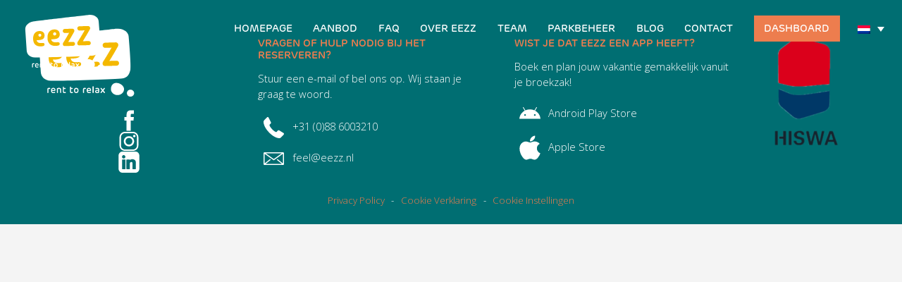

--- FILE ---
content_type: text/html; charset=UTF-8
request_url: https://www.eezz.nl/organisatie/deltonapark/
body_size: 9644
content:
<!doctype html>
<html class="no-js" lang="">
    <head>
    <script id="Cookiebot" src="https://consent.cookiebot.com/uc.js" data-cbid="83b348a0-b7ff-4e0e-a23f-4e9655f72836" data-blockingmode="auto" type="text/javascript"></script>
    <script data-cookieconsent="ignore">
        window.dataLayer = window.dataLayer || [];
        function gtag() {
          dataLayer.push(arguments);
        }
        gtag("consent", "default", {
          ad_user_data: "denied",
          ad_personalization: "denied",
          ad_storage: "denied",
          analytics_storage: "denied",
          functionality_storage: "denied",
          personalization_storage: "denied",
          security_storage: "granted",
          wait_for_update: 500,
        });
        gtag("set", "ads_data_redaction", true);
        gtag("set", "url_passthrough", false);
      </script>

        <meta charset="utf-8">
        <meta http-equiv="X-UA-Compatible" content="IE=edge,chrome=1">
        <title>Deltonapark Archieven - EEZZ</title>
        <meta name="viewport" content="width=device-width, initial-scale=1, maximum-scale=1.0, user-scalable=no">

        <meta name='robots' content='index, follow, max-image-preview:large, max-snippet:-1, max-video-preview:-1' />
	<style>img:is([sizes="auto" i], [sizes^="auto," i]) { contain-intrinsic-size: 3000px 1500px }</style>
	
	<!-- This site is optimized with the Yoast SEO plugin v26.6 - https://yoast.com/wordpress/plugins/seo/ -->
	<link rel="canonical" href="https://www.eezz.nl/organisatie/deltonapark/" />
	<meta property="og:locale" content="nl_NL" />
	<meta property="og:type" content="article" />
	<meta property="og:title" content="Deltonapark Archieven - EEZZ" />
	<meta property="og:url" content="https://www.eezz.nl/organisatie/deltonapark/" />
	<meta property="og:site_name" content="EEZZ" />
	<meta name="twitter:card" content="summary_large_image" />
	<script type="application/ld+json" class="yoast-schema-graph">{"@context":"https://schema.org","@graph":[{"@type":"CollectionPage","@id":"https://www.eezz.nl/organisatie/deltonapark/","url":"https://www.eezz.nl/organisatie/deltonapark/","name":"Deltonapark Archieven - EEZZ","isPartOf":{"@id":"https://www.eezz.nl/#website"},"breadcrumb":{"@id":"https://www.eezz.nl/organisatie/deltonapark/#breadcrumb"},"inLanguage":"nl-NL"},{"@type":"BreadcrumbList","@id":"https://www.eezz.nl/organisatie/deltonapark/#breadcrumb","itemListElement":[{"@type":"ListItem","position":1,"name":"Home","item":"https://www.eezz.nl/"},{"@type":"ListItem","position":2,"name":"Deltonapark"}]},{"@type":"WebSite","@id":"https://www.eezz.nl/#website","url":"https://www.eezz.nl/","name":"EEZZ","description":"","potentialAction":[{"@type":"SearchAction","target":{"@type":"EntryPoint","urlTemplate":"https://www.eezz.nl/?s={search_term_string}"},"query-input":{"@type":"PropertyValueSpecification","valueRequired":true,"valueName":"search_term_string"}}],"inLanguage":"nl-NL"}]}</script>
	<!-- / Yoast SEO plugin. -->


<link rel='stylesheet' id='wpml-legacy-dropdown-0-css' href='https://www.eezz.nl/wp-content/plugins/sitepress-multilingual-cms/templates/language-switchers/legacy-dropdown/style.min.css?ver=1' type='text/css' media='all' />
<link rel='stylesheet' id='theme-main-css' href='https://www.eezz.nl/wp-content/themes/EEZZ/css/main.css?ver=1.49' type='text/css' media='all' />
<script type="text/javascript" src="https://www.eezz.nl/wp-content/plugins/sitepress-multilingual-cms/templates/language-switchers/legacy-dropdown/script.min.js?ver=1" id="wpml-legacy-dropdown-0-js"></script>
<script type="text/javascript" src="https://www.eezz.nl/wp-includes/js/jquery/jquery.min.js?ver=3.7.1" id="jquery-core-js"></script>
<script type="text/javascript" src="https://www.eezz.nl/wp-includes/js/jquery/jquery-migrate.min.js?ver=3.4.1" id="jquery-migrate-js"></script>
<script type="text/javascript" src="https://www.eezz.nl/wp-content/themes/EEZZ/js/vendor/glightbox.min.js" id="lightbox-js"></script>
<script type="text/javascript" src="https://www.eezz.nl/wp-content/themes/EEZZ/js/vendor/gsap3/minified/gsap.min.js" id="TweenMax-js"></script>
<script type="text/javascript" src="https://www.eezz.nl/wp-content/themes/EEZZ/js/vendor/gsap3/minified/ScrollTrigger.min.js" id="ScrollTrigger-js"></script>
<script type="text/javascript" src="https://www.eezz.nl/wp-content/themes/EEZZ/js/main.js?ver=1.49" id="theme-main-js"></script>
<script type="text/javascript" id="wpml-browser-redirect-js-extra">
/* <![CDATA[ */
var wpml_browser_redirect_params = {"pageLanguage":"nl","languageUrls":{"nl_nl":"https:\/\/www.eezz.nl\/organisatie\/deltonapark\/","nl":"https:\/\/www.eezz.nl\/organisatie\/deltonapark\/"},"cookie":{"name":"_icl_visitor_lang_js","domain":"www.eezz.nl","path":"\/","expiration":24}};
/* ]]> */
</script>
<script src="https://www.eezz.nl/wp-content/plugins/sitepress-multilingual-cms/dist/js/browser-redirect/app.js?ver=476000" data-cookieconsent="ignore"></script><meta name="generator" content="WPML ver:4.7.6 stt:37,1,3;" />

        <!--[if lt IE 9]>
            <script src="js/vendor/html5-3.6-respond-1.4.2.min.js"></script>
        <![endif]-->
        <link rel="shortcut icon" href="https://www.eezz.nl/wp-content/themes/EEZZ/img/favicon.ico" type="image/x-icon">
        <!-- Google tag (gtag.js) --> <script async src=https://www.googletagmanager.com/gtag/js?id=G-T37S3VDF5Z></script> <script> window.dataLayer = window.dataLayer || []; function gtag(){dataLayer.push(arguments);} gtag('js', new Date()); gtag('config', 'G-T37S3VDF5Z'); </script>

  </head>


  <body>
    
    <a href="https://www.eezz.nl" class="mobileLogo"><svg version="1.1" id="Layer_1" xmlns="http://www.w3.org/2000/svg" xmlns:xlink="http://www.w3.org/1999/xlink" x="0px" y="0px"
	 viewBox="0 0 207 150" style="enable-background:new 0 0 207 150;" xml:space="preserve">
<g>
	<path class="st0" d="M174.9,106.1c-17.2,1.5-125.6,5.6-145.4,4.5c-14.2,0.2-20.8-9.4-21-17.4L5,41.8c-0.2-8,5.2-17.5,21.4-20.3
		c16.2-2.8,135.8-16,135.8-16c15.6-1.8,25.3,7.5,25.5,15.5c0,0,5.4,58.2,3.5,67.7C189.3,98.1,185,104.8,174.9,106.1"/>
	<path class="st1" d="M123.6,72.2l-11.7,0.4c4.8-7.8,9.8-16.4,14.8-25.4c0.4-0.8,0.7-1.9,0.6-2.8c0-1.2-0.5-2.3-1.4-3.2
		c-0.9-1.1-2.2-1.6-3.7-1.6l-19,0.6c-2.8,0.1-4.9,2.3-4.8,5.2c0.1,2.8,2.3,4.9,5.2,4.8l10.5-0.3c-5.7,10.1-10.4,18-14.9,24.9l0,0
		c-0.5,0.9-0.8,2.3-0.7,3.2c0.1,2.7,2,4.5,4.7,4.6l20.9-0.7c2.9-0.1,4.9-2.2,4.8-5C128.6,74.1,126.5,72.1,123.6,72.2"/>
	<path class="st1" d="M135.2,72.7c6.1-9.2,12.1-19.3,17.6-29L140,44.1c-3.1,0.1-5.3-2.2-5.4-5.1c-0.1-2.9,2-5.3,5.1-5.4l21.7-0.6
		c1.6,0,2.9,0.6,3.8,1.7c0.8,0.9,1.4,2.1,1.4,3.4c0,0.9-0.3,2.1-0.7,2.9c-5.3,9.5-11.3,19.7-17.5,29.6l14.3-0.4
		c3.1-0.1,5.3,2,5.4,4.9c0.1,2.9-2,5.1-5.1,5.2L140,80.9l-0.3,0l-0.4,0c-2.7,0-4.7-1.9-4.8-4.8C134.4,75.1,134.7,73.7,135.2,72.7"/>
	<path class="st1" d="M41.2,52.1L41.2,52.1c2-0.1,3.7,1.5,3.8,3.5c0.1,2-1.5,3.7-3.5,3.8c-2,0.1-3.7-1.5-3.8-3.5
		C37.6,53.8,39.2,52.1,41.2,52.1 M53,56.2c-0.3-8.6-7.3-11-12.6-10.9c-9.6,0.3-16.3,6.9-15.9,19.7c0.4,12.1,6.7,18.7,19.2,18.3
		c1.5,0,2.8-0.1,4.7-0.4c2.3-0.4,4.7-1.5,4.6-4.4c-0.1-2.7-2-3.8-4.9-3.7c-1.6,0.1-3.2,0.2-4.7,0.2c-5.7,0.2-9.1-2.1-10.3-7.1
		c1.1,0.1,2.8,0,4.1,0C45.3,67.6,53.3,65.8,53,56.2"/>
	<path class="st1" d="M78.1,48.5c2.1-0.1,4,1.6,4,3.8s-1.6,4-3.8,4c-2.1,0.1-4-1.6-4-3.8C74.3,50.4,76,48.6,78.1,48.5 M85.4,73
		c-1.7,0.1-3.4,0.2-5,0.3c-6.1,0.2-9.8-2.2-11-7.6c1.1,0.1,3,0,4.4,0c8.8-0.3,17.4-2.2,17-12.6c-0.3-9.2-7.8-11.8-13.5-11.7
		c-10.3,0.3-17.5,7.4-17,21.1c0.4,12.9,7.2,20.1,20.6,19.6c1.6-0.1,3-0.1,5-0.5c2.5-0.5,5-1.6,4.9-4.7C90.6,74,88.6,72.9,85.4,73"/>
	<path class="st0" d="M178.3,127.7c0,6.7-6,12.1-13.4,12.1c-7.4,0-13.4-5.4-13.4-12.1c0-6.7,3.7-12.6,11.1-12.6
		C169.9,115,178.3,121,178.3,127.7"/>
	<path class="st0" d="M199,135.9c0,3.9-3.9,7.1-7.8,7.1c-3.9,0-7.1-3.2-7.1-7.1c0-3.9,3.2-7.1,7.1-7.1
		C195.1,128.8,199,132,199,135.9"/>
	<path class="st0" d="M25.1,125.1c-2.2,0-3.3,1.2-3.3,3.2v6.3c0,0.6,0.5,1.1,1.1,1.1c0.6,0,1.1-0.5,1.1-1.1v-5.9
		c0-1,0.5-1.4,1.4-1.4c0.4,0,0.6,0,0.8,0.1c0.2,0,0.5,0.1,0.6,0.1c0.6,0,1-0.5,1-1.1c0-0.7-0.5-0.9-0.9-1.1
		C26.5,125.2,25.8,125.1,25.1,125.1 M33.9,125.1c-2.5,0-4.3,1.6-4.5,4.1c0,0.6-0.1,1.7,0,2.5c0.2,2.5,1.9,4.2,4.6,4.2
		c1.3,0,2.4-0.3,3.1-0.6c0.5-0.2,0.7-0.6,0.7-1c0-0.5-0.4-1-1-1c-0.2,0-0.4,0.1-0.7,0.2c-0.5,0.2-1.2,0.4-2,0.4
		c-1.5,0-2.6-0.8-2.6-2.3v-0.3H37c0.9,0,1.3-0.5,1.3-1.3v-0.6C38.3,126.9,36.6,125.1,33.9,125.1 M34,127c1.5,0,2.4,1,2.3,2.5
		c0,0.2-0.1,0.3-0.2,0.3h-4.5C31.5,128.1,32.3,127,34,127 M45.8,125.1c-2.1,0-3.5,0.6-4.1,1.1c-0.3,0.2-0.4,0.4-0.4,0.8v7.6
		c0,0.6,0.5,1.1,1.1,1.1c0.6,0,1.1-0.5,1.1-1.1v-6.8c0.4-0.3,1.3-0.6,2.2-0.6c1.2,0,2.2,0.6,2.2,2.1v5.2c0,0.6,0.5,1.1,1.1,1.1
		c0.7,0,1.1-0.5,1.1-1.1v-5.3C50.1,126.6,48.6,125.1,45.8,125.1 M54.5,122.7c-0.6,0-1.1,0.5-1.1,1.2v8.5c0,1.9,1,3.5,3.4,3.5
		c0.8,0,1.6-0.2,2.1-0.4c0.4-0.2,0.7-0.5,0.7-1c0-0.5-0.4-1-0.9-1c-0.1,0-0.3,0-0.5,0.1c-0.4,0.1-0.8,0.2-1.3,0.2
		c-1,0-1.4-0.6-1.4-1.5v-4.9h2.7c0.6,0,1.1-0.4,1.1-1c0-0.6-0.5-1-1.1-1h-2.7v-1.4C55.6,123.2,55.1,122.7,54.5,122.7 M69,122.7
		c-0.6,0-1.1,0.5-1.1,1.2v8.5c0,1.9,1,3.5,3.4,3.5c0.8,0,1.6-0.2,2.1-0.4c0.4-0.2,0.7-0.5,0.7-1c0-0.5-0.4-1-0.9-1
		c-0.1,0-0.3,0-0.5,0.1c-0.4,0.1-0.8,0.2-1.3,0.2c-1,0-1.4-0.6-1.4-1.5v-4.9h2.7c0.6,0,1.1-0.4,1.1-1c0-0.6-0.5-1-1.1-1h-2.7v-1.4
		C70.2,123.2,69.7,122.7,69,122.7 M80.8,135.8c2.5,0,4.3-1.7,4.5-4c0.1-0.8,0.1-1.9,0-2.7c-0.2-2.3-2-4-4.5-4c-2.5,0-4.3,1.7-4.5,4
		c-0.1,0.8-0.1,1.9,0,2.7C76.5,134.1,78.3,135.8,80.8,135.8 M80.8,133.7c-1.4,0-2.3-0.8-2.4-2.1c-0.1-0.8-0.1-1.5,0-2.2
		c0.1-1.3,1-2.1,2.4-2.1c1.4,0,2.3,0.9,2.4,2.1c0.1,0.7,0.1,1.4,0,2.2C83.1,132.8,82.2,133.7,80.8,133.7 M97.9,125.1
		c-2.2,0-3.3,1.2-3.3,3.2v6.3c0,0.6,0.5,1.1,1.1,1.1c0.6,0,1.1-0.5,1.1-1.1v-5.9c0-1,0.5-1.4,1.4-1.4c0.4,0,0.6,0,0.8,0.1
		c0.2,0,0.5,0.1,0.6,0.1c0.6,0,1-0.5,1-1.1c0-0.7-0.5-0.9-0.9-1.1C99.2,125.2,98.6,125.1,97.9,125.1 M106.7,125.1
		c-2.5,0-4.3,1.6-4.5,4.1c0,0.6-0.1,1.7,0,2.5c0.2,2.5,1.9,4.2,4.6,4.2c1.3,0,2.4-0.3,3.1-0.6c0.5-0.2,0.7-0.6,0.7-1
		c0-0.5-0.4-1-1-1c-0.2,0-0.4,0.1-0.7,0.2c-0.5,0.2-1.2,0.4-2,0.4c-1.5,0-2.6-0.8-2.6-2.3v-0.3h5.5c0.9,0,1.3-0.5,1.3-1.3v-0.6
		C111.1,126.9,109.3,125.1,106.7,125.1 M106.7,127c1.5,0,2.4,1,2.3,2.5c0,0.2-0.1,0.3-0.2,0.3h-4.5C104.3,128.1,105.1,127,106.7,127
		 M115.2,121.7c-0.6,0-1.1,0.5-1.1,1.2v11.8c0,0.6,0.5,1.1,1.1,1.1c0.6,0,1.1-0.5,1.1-1.1v-11.8
		C116.3,122.2,115.8,121.7,115.2,121.7 M123.5,125.1c-1.2,0-2.3,0.3-2.9,0.6c-0.6,0.2-0.7,0.7-0.7,1c0,0.5,0.4,1,1,1
		c0.2,0,0.4,0,0.6-0.1c0.6-0.2,1.3-0.4,2-0.4c1.5,0,2.1,0.6,2.1,1.8v0.7c-0.8-0.2-1.6-0.3-2.4-0.3c-2.7,0-3.9,1.5-3.9,3.2
		c0,1.9,1.3,3.3,4,3.3c2.1,0,3.5-0.7,4-1.1c0.3-0.2,0.4-0.4,0.4-0.8v-5C127.7,126.3,126.2,125.1,123.5,125.1 M123.4,130.9
		c0.8,0,1.4,0.1,2.2,0.4v2.1c-0.4,0.3-1.3,0.6-2.2,0.6c-1.3,0-2.1-0.5-2.1-1.6C121.4,131.6,122,130.9,123.4,130.9 M138.2,125.2
		c-0.4,0-0.7,0.2-0.9,0.4l-2.5,3.1l-2.5-3.1c-0.2-0.3-0.5-0.4-0.9-0.4c-0.6,0-1.1,0.5-1.1,1.1c0,0.3,0.1,0.6,0.3,0.8l2.7,3.3
		l-2.8,3.4c-0.2,0.2-0.3,0.5-0.3,0.8c0,0.6,0.5,1.1,1.1,1.1c0.4,0,0.7-0.2,0.9-0.4l2.6-3.2l2.6,3.2c0.2,0.2,0.5,0.4,0.9,0.4
		c0.6,0,1.1-0.5,1.1-1.1c0-0.3-0.1-0.5-0.3-0.8l-2.8-3.4l2.7-3.4c0.2-0.2,0.3-0.5,0.3-0.8C139.3,125.7,138.8,125.2,138.2,125.2"/>
</g>
</svg>
</a>

    <nav>
      <a href="https://www.eezz.nl" class="headerlogo">
        <svg version="1.1" id="Layer_1" xmlns="http://www.w3.org/2000/svg" xmlns:xlink="http://www.w3.org/1999/xlink" x="0px" y="0px"
	 viewBox="0 0 207 150" style="enable-background:new 0 0 207 150;" xml:space="preserve">
<g>
	<path class="st0" d="M174.9,106.1c-17.2,1.5-125.6,5.6-145.4,4.5c-14.2,0.2-20.8-9.4-21-17.4L5,41.8c-0.2-8,5.2-17.5,21.4-20.3
		c16.2-2.8,135.8-16,135.8-16c15.6-1.8,25.3,7.5,25.5,15.5c0,0,5.4,58.2,3.5,67.7C189.3,98.1,185,104.8,174.9,106.1"/>
	<path class="st1" d="M123.6,72.2l-11.7,0.4c4.8-7.8,9.8-16.4,14.8-25.4c0.4-0.8,0.7-1.9,0.6-2.8c0-1.2-0.5-2.3-1.4-3.2
		c-0.9-1.1-2.2-1.6-3.7-1.6l-19,0.6c-2.8,0.1-4.9,2.3-4.8,5.2c0.1,2.8,2.3,4.9,5.2,4.8l10.5-0.3c-5.7,10.1-10.4,18-14.9,24.9l0,0
		c-0.5,0.9-0.8,2.3-0.7,3.2c0.1,2.7,2,4.5,4.7,4.6l20.9-0.7c2.9-0.1,4.9-2.2,4.8-5C128.6,74.1,126.5,72.1,123.6,72.2"/>
	<path class="st1" d="M135.2,72.7c6.1-9.2,12.1-19.3,17.6-29L140,44.1c-3.1,0.1-5.3-2.2-5.4-5.1c-0.1-2.9,2-5.3,5.1-5.4l21.7-0.6
		c1.6,0,2.9,0.6,3.8,1.7c0.8,0.9,1.4,2.1,1.4,3.4c0,0.9-0.3,2.1-0.7,2.9c-5.3,9.5-11.3,19.7-17.5,29.6l14.3-0.4
		c3.1-0.1,5.3,2,5.4,4.9c0.1,2.9-2,5.1-5.1,5.2L140,80.9l-0.3,0l-0.4,0c-2.7,0-4.7-1.9-4.8-4.8C134.4,75.1,134.7,73.7,135.2,72.7"/>
	<path class="st1" d="M41.2,52.1L41.2,52.1c2-0.1,3.7,1.5,3.8,3.5c0.1,2-1.5,3.7-3.5,3.8c-2,0.1-3.7-1.5-3.8-3.5
		C37.6,53.8,39.2,52.1,41.2,52.1 M53,56.2c-0.3-8.6-7.3-11-12.6-10.9c-9.6,0.3-16.3,6.9-15.9,19.7c0.4,12.1,6.7,18.7,19.2,18.3
		c1.5,0,2.8-0.1,4.7-0.4c2.3-0.4,4.7-1.5,4.6-4.4c-0.1-2.7-2-3.8-4.9-3.7c-1.6,0.1-3.2,0.2-4.7,0.2c-5.7,0.2-9.1-2.1-10.3-7.1
		c1.1,0.1,2.8,0,4.1,0C45.3,67.6,53.3,65.8,53,56.2"/>
	<path class="st1" d="M78.1,48.5c2.1-0.1,4,1.6,4,3.8s-1.6,4-3.8,4c-2.1,0.1-4-1.6-4-3.8C74.3,50.4,76,48.6,78.1,48.5 M85.4,73
		c-1.7,0.1-3.4,0.2-5,0.3c-6.1,0.2-9.8-2.2-11-7.6c1.1,0.1,3,0,4.4,0c8.8-0.3,17.4-2.2,17-12.6c-0.3-9.2-7.8-11.8-13.5-11.7
		c-10.3,0.3-17.5,7.4-17,21.1c0.4,12.9,7.2,20.1,20.6,19.6c1.6-0.1,3-0.1,5-0.5c2.5-0.5,5-1.6,4.9-4.7C90.6,74,88.6,72.9,85.4,73"/>
	<path class="st0" d="M178.3,127.7c0,6.7-6,12.1-13.4,12.1c-7.4,0-13.4-5.4-13.4-12.1c0-6.7,3.7-12.6,11.1-12.6
		C169.9,115,178.3,121,178.3,127.7"/>
	<path class="st0" d="M199,135.9c0,3.9-3.9,7.1-7.8,7.1c-3.9,0-7.1-3.2-7.1-7.1c0-3.9,3.2-7.1,7.1-7.1
		C195.1,128.8,199,132,199,135.9"/>
	<path class="st0" d="M25.1,125.1c-2.2,0-3.3,1.2-3.3,3.2v6.3c0,0.6,0.5,1.1,1.1,1.1c0.6,0,1.1-0.5,1.1-1.1v-5.9
		c0-1,0.5-1.4,1.4-1.4c0.4,0,0.6,0,0.8,0.1c0.2,0,0.5,0.1,0.6,0.1c0.6,0,1-0.5,1-1.1c0-0.7-0.5-0.9-0.9-1.1
		C26.5,125.2,25.8,125.1,25.1,125.1 M33.9,125.1c-2.5,0-4.3,1.6-4.5,4.1c0,0.6-0.1,1.7,0,2.5c0.2,2.5,1.9,4.2,4.6,4.2
		c1.3,0,2.4-0.3,3.1-0.6c0.5-0.2,0.7-0.6,0.7-1c0-0.5-0.4-1-1-1c-0.2,0-0.4,0.1-0.7,0.2c-0.5,0.2-1.2,0.4-2,0.4
		c-1.5,0-2.6-0.8-2.6-2.3v-0.3H37c0.9,0,1.3-0.5,1.3-1.3v-0.6C38.3,126.9,36.6,125.1,33.9,125.1 M34,127c1.5,0,2.4,1,2.3,2.5
		c0,0.2-0.1,0.3-0.2,0.3h-4.5C31.5,128.1,32.3,127,34,127 M45.8,125.1c-2.1,0-3.5,0.6-4.1,1.1c-0.3,0.2-0.4,0.4-0.4,0.8v7.6
		c0,0.6,0.5,1.1,1.1,1.1c0.6,0,1.1-0.5,1.1-1.1v-6.8c0.4-0.3,1.3-0.6,2.2-0.6c1.2,0,2.2,0.6,2.2,2.1v5.2c0,0.6,0.5,1.1,1.1,1.1
		c0.7,0,1.1-0.5,1.1-1.1v-5.3C50.1,126.6,48.6,125.1,45.8,125.1 M54.5,122.7c-0.6,0-1.1,0.5-1.1,1.2v8.5c0,1.9,1,3.5,3.4,3.5
		c0.8,0,1.6-0.2,2.1-0.4c0.4-0.2,0.7-0.5,0.7-1c0-0.5-0.4-1-0.9-1c-0.1,0-0.3,0-0.5,0.1c-0.4,0.1-0.8,0.2-1.3,0.2
		c-1,0-1.4-0.6-1.4-1.5v-4.9h2.7c0.6,0,1.1-0.4,1.1-1c0-0.6-0.5-1-1.1-1h-2.7v-1.4C55.6,123.2,55.1,122.7,54.5,122.7 M69,122.7
		c-0.6,0-1.1,0.5-1.1,1.2v8.5c0,1.9,1,3.5,3.4,3.5c0.8,0,1.6-0.2,2.1-0.4c0.4-0.2,0.7-0.5,0.7-1c0-0.5-0.4-1-0.9-1
		c-0.1,0-0.3,0-0.5,0.1c-0.4,0.1-0.8,0.2-1.3,0.2c-1,0-1.4-0.6-1.4-1.5v-4.9h2.7c0.6,0,1.1-0.4,1.1-1c0-0.6-0.5-1-1.1-1h-2.7v-1.4
		C70.2,123.2,69.7,122.7,69,122.7 M80.8,135.8c2.5,0,4.3-1.7,4.5-4c0.1-0.8,0.1-1.9,0-2.7c-0.2-2.3-2-4-4.5-4c-2.5,0-4.3,1.7-4.5,4
		c-0.1,0.8-0.1,1.9,0,2.7C76.5,134.1,78.3,135.8,80.8,135.8 M80.8,133.7c-1.4,0-2.3-0.8-2.4-2.1c-0.1-0.8-0.1-1.5,0-2.2
		c0.1-1.3,1-2.1,2.4-2.1c1.4,0,2.3,0.9,2.4,2.1c0.1,0.7,0.1,1.4,0,2.2C83.1,132.8,82.2,133.7,80.8,133.7 M97.9,125.1
		c-2.2,0-3.3,1.2-3.3,3.2v6.3c0,0.6,0.5,1.1,1.1,1.1c0.6,0,1.1-0.5,1.1-1.1v-5.9c0-1,0.5-1.4,1.4-1.4c0.4,0,0.6,0,0.8,0.1
		c0.2,0,0.5,0.1,0.6,0.1c0.6,0,1-0.5,1-1.1c0-0.7-0.5-0.9-0.9-1.1C99.2,125.2,98.6,125.1,97.9,125.1 M106.7,125.1
		c-2.5,0-4.3,1.6-4.5,4.1c0,0.6-0.1,1.7,0,2.5c0.2,2.5,1.9,4.2,4.6,4.2c1.3,0,2.4-0.3,3.1-0.6c0.5-0.2,0.7-0.6,0.7-1
		c0-0.5-0.4-1-1-1c-0.2,0-0.4,0.1-0.7,0.2c-0.5,0.2-1.2,0.4-2,0.4c-1.5,0-2.6-0.8-2.6-2.3v-0.3h5.5c0.9,0,1.3-0.5,1.3-1.3v-0.6
		C111.1,126.9,109.3,125.1,106.7,125.1 M106.7,127c1.5,0,2.4,1,2.3,2.5c0,0.2-0.1,0.3-0.2,0.3h-4.5C104.3,128.1,105.1,127,106.7,127
		 M115.2,121.7c-0.6,0-1.1,0.5-1.1,1.2v11.8c0,0.6,0.5,1.1,1.1,1.1c0.6,0,1.1-0.5,1.1-1.1v-11.8
		C116.3,122.2,115.8,121.7,115.2,121.7 M123.5,125.1c-1.2,0-2.3,0.3-2.9,0.6c-0.6,0.2-0.7,0.7-0.7,1c0,0.5,0.4,1,1,1
		c0.2,0,0.4,0,0.6-0.1c0.6-0.2,1.3-0.4,2-0.4c1.5,0,2.1,0.6,2.1,1.8v0.7c-0.8-0.2-1.6-0.3-2.4-0.3c-2.7,0-3.9,1.5-3.9,3.2
		c0,1.9,1.3,3.3,4,3.3c2.1,0,3.5-0.7,4-1.1c0.3-0.2,0.4-0.4,0.4-0.8v-5C127.7,126.3,126.2,125.1,123.5,125.1 M123.4,130.9
		c0.8,0,1.4,0.1,2.2,0.4v2.1c-0.4,0.3-1.3,0.6-2.2,0.6c-1.3,0-2.1-0.5-2.1-1.6C121.4,131.6,122,130.9,123.4,130.9 M138.2,125.2
		c-0.4,0-0.7,0.2-0.9,0.4l-2.5,3.1l-2.5-3.1c-0.2-0.3-0.5-0.4-0.9-0.4c-0.6,0-1.1,0.5-1.1,1.1c0,0.3,0.1,0.6,0.3,0.8l2.7,3.3
		l-2.8,3.4c-0.2,0.2-0.3,0.5-0.3,0.8c0,0.6,0.5,1.1,1.1,1.1c0.4,0,0.7-0.2,0.9-0.4l2.6-3.2l2.6,3.2c0.2,0.2,0.5,0.4,0.9,0.4
		c0.6,0,1.1-0.5,1.1-1.1c0-0.3-0.1-0.5-0.3-0.8l-2.8-3.4l2.7-3.4c0.2-0.2,0.3-0.5,0.3-0.8C139.3,125.7,138.8,125.2,138.2,125.2"/>
</g>
</svg>
      </a>

      <ul id="menu-main" class="menu"><li id="menu-item-1201" class="menu-item menu-item-type-post_type menu-item-object-page menu-item-home menu-item-1201"><a href="https://www.eezz.nl/">Homepage</a></li>
<li id="menu-item-13710" class="menu-item menu-item-type-post_type menu-item-object-page menu-item-13710"><a href="https://www.eezz.nl/ons-aanbod/">Aanbod</a></li>
<li id="menu-item-13829" class="menu-item menu-item-type-post_type menu-item-object-page menu-item-13829"><a href="https://www.eezz.nl/faq/">FAQ</a></li>
<li id="menu-item-1202" class="menu-item menu-item-type-post_type menu-item-object-page menu-item-1202"><a href="https://www.eezz.nl/over-eezz/">Over EEZZ</a></li>
<li id="menu-item-24164" class="menu-item menu-item-type-post_type menu-item-object-page menu-item-24164"><a href="https://www.eezz.nl/team/">Team</a></li>
<li id="menu-item-20368" class="menu-item menu-item-type-post_type menu-item-object-page menu-item-20368"><a href="https://www.eezz.nl/parkbeheer/">Parkbeheer</a></li>
<li id="menu-item-21908" class="menu-item menu-item-type-custom menu-item-object-custom menu-item-21908"><a href="https://www.eezz.nl/blog">Blog</a></li>
<li id="menu-item-2580" class="menu-item menu-item-type-post_type menu-item-object-page menu-item-2580"><a href="https://www.eezz.nl/contact-met-eezz/">Contact</a></li>
<li id="menu-item-1204" class="menu-item menu-item-type-post_type menu-item-object-page menu-item-1204"><a href="https://www.eezz.nl/dashboard/">Dashboard</a></li>
</ul>      <div style="display: none" id="test">
      Main      </div>

      <div class="underline"></div>

      
            
      
<div
	 class="wpml-ls-statics-shortcode_actions wpml-ls wpml-ls-legacy-dropdown js-wpml-ls-legacy-dropdown">
	<ul>

		<li tabindex="0" class="wpml-ls-slot-shortcode_actions wpml-ls-item wpml-ls-item-nl wpml-ls-current-language wpml-ls-first-item wpml-ls-last-item wpml-ls-item-legacy-dropdown">
			<a href="#" class="js-wpml-ls-item-toggle wpml-ls-item-toggle">
                                                    <img
            class="wpml-ls-flag"
            src="https://www.eezz.nl/wp-content/plugins/sitepress-multilingual-cms/res/flags/nl.png"
            alt="Nederlands"
            width=18
            height=12
    /></a>

			<ul class="wpml-ls-sub-menu">
							</ul>

		</li>

	</ul>
</div>
      <div class="mobileLanguageSelector">
              </div>
    </nav>

    <a href="#" class="mobileMenuToggle">
      <svg aria-hidden="true" version="1.1" xmlns="http://www.w3.org/2000/svg" xmlns:xlink="http://www.w3.org/1999/xlink" x="0px" y="0px" viewBox="0 0 100 100">
				<g class="svg-menu-toggle">
					<path class="line line-1" d="M5 13h90v14H5z"/>
					<path class="line line-2" d="M5 43h90v14H5z"/>
					<path class="line line-3" d="M5 73h90v14H5z"/>
				</g>
			</svg>
    </a>


<section class="main">

</section>

<footer>
    <div>
        
        <div class="logo">
            <svg version="1.1" id="Layer_1" xmlns="http://www.w3.org/2000/svg" xmlns:xlink="http://www.w3.org/1999/xlink" x="0px" y="0px"
	 viewBox="0 0 207 150" style="enable-background:new 0 0 207 150;" xml:space="preserve">
<g>
	<path class="st0" d="M174.9,106.1c-17.2,1.5-125.6,5.6-145.4,4.5c-14.2,0.2-20.8-9.4-21-17.4L5,41.8c-0.2-8,5.2-17.5,21.4-20.3
		c16.2-2.8,135.8-16,135.8-16c15.6-1.8,25.3,7.5,25.5,15.5c0,0,5.4,58.2,3.5,67.7C189.3,98.1,185,104.8,174.9,106.1"/>
	<path class="st1" d="M123.6,72.2l-11.7,0.4c4.8-7.8,9.8-16.4,14.8-25.4c0.4-0.8,0.7-1.9,0.6-2.8c0-1.2-0.5-2.3-1.4-3.2
		c-0.9-1.1-2.2-1.6-3.7-1.6l-19,0.6c-2.8,0.1-4.9,2.3-4.8,5.2c0.1,2.8,2.3,4.9,5.2,4.8l10.5-0.3c-5.7,10.1-10.4,18-14.9,24.9l0,0
		c-0.5,0.9-0.8,2.3-0.7,3.2c0.1,2.7,2,4.5,4.7,4.6l20.9-0.7c2.9-0.1,4.9-2.2,4.8-5C128.6,74.1,126.5,72.1,123.6,72.2"/>
	<path class="st1" d="M135.2,72.7c6.1-9.2,12.1-19.3,17.6-29L140,44.1c-3.1,0.1-5.3-2.2-5.4-5.1c-0.1-2.9,2-5.3,5.1-5.4l21.7-0.6
		c1.6,0,2.9,0.6,3.8,1.7c0.8,0.9,1.4,2.1,1.4,3.4c0,0.9-0.3,2.1-0.7,2.9c-5.3,9.5-11.3,19.7-17.5,29.6l14.3-0.4
		c3.1-0.1,5.3,2,5.4,4.9c0.1,2.9-2,5.1-5.1,5.2L140,80.9l-0.3,0l-0.4,0c-2.7,0-4.7-1.9-4.8-4.8C134.4,75.1,134.7,73.7,135.2,72.7"/>
	<path class="st1" d="M41.2,52.1L41.2,52.1c2-0.1,3.7,1.5,3.8,3.5c0.1,2-1.5,3.7-3.5,3.8c-2,0.1-3.7-1.5-3.8-3.5
		C37.6,53.8,39.2,52.1,41.2,52.1 M53,56.2c-0.3-8.6-7.3-11-12.6-10.9c-9.6,0.3-16.3,6.9-15.9,19.7c0.4,12.1,6.7,18.7,19.2,18.3
		c1.5,0,2.8-0.1,4.7-0.4c2.3-0.4,4.7-1.5,4.6-4.4c-0.1-2.7-2-3.8-4.9-3.7c-1.6,0.1-3.2,0.2-4.7,0.2c-5.7,0.2-9.1-2.1-10.3-7.1
		c1.1,0.1,2.8,0,4.1,0C45.3,67.6,53.3,65.8,53,56.2"/>
	<path class="st1" d="M78.1,48.5c2.1-0.1,4,1.6,4,3.8s-1.6,4-3.8,4c-2.1,0.1-4-1.6-4-3.8C74.3,50.4,76,48.6,78.1,48.5 M85.4,73
		c-1.7,0.1-3.4,0.2-5,0.3c-6.1,0.2-9.8-2.2-11-7.6c1.1,0.1,3,0,4.4,0c8.8-0.3,17.4-2.2,17-12.6c-0.3-9.2-7.8-11.8-13.5-11.7
		c-10.3,0.3-17.5,7.4-17,21.1c0.4,12.9,7.2,20.1,20.6,19.6c1.6-0.1,3-0.1,5-0.5c2.5-0.5,5-1.6,4.9-4.7C90.6,74,88.6,72.9,85.4,73"/>
	<path class="st0" d="M178.3,127.7c0,6.7-6,12.1-13.4,12.1c-7.4,0-13.4-5.4-13.4-12.1c0-6.7,3.7-12.6,11.1-12.6
		C169.9,115,178.3,121,178.3,127.7"/>
	<path class="st0" d="M199,135.9c0,3.9-3.9,7.1-7.8,7.1c-3.9,0-7.1-3.2-7.1-7.1c0-3.9,3.2-7.1,7.1-7.1
		C195.1,128.8,199,132,199,135.9"/>
	<path class="st0" d="M25.1,125.1c-2.2,0-3.3,1.2-3.3,3.2v6.3c0,0.6,0.5,1.1,1.1,1.1c0.6,0,1.1-0.5,1.1-1.1v-5.9
		c0-1,0.5-1.4,1.4-1.4c0.4,0,0.6,0,0.8,0.1c0.2,0,0.5,0.1,0.6,0.1c0.6,0,1-0.5,1-1.1c0-0.7-0.5-0.9-0.9-1.1
		C26.5,125.2,25.8,125.1,25.1,125.1 M33.9,125.1c-2.5,0-4.3,1.6-4.5,4.1c0,0.6-0.1,1.7,0,2.5c0.2,2.5,1.9,4.2,4.6,4.2
		c1.3,0,2.4-0.3,3.1-0.6c0.5-0.2,0.7-0.6,0.7-1c0-0.5-0.4-1-1-1c-0.2,0-0.4,0.1-0.7,0.2c-0.5,0.2-1.2,0.4-2,0.4
		c-1.5,0-2.6-0.8-2.6-2.3v-0.3H37c0.9,0,1.3-0.5,1.3-1.3v-0.6C38.3,126.9,36.6,125.1,33.9,125.1 M34,127c1.5,0,2.4,1,2.3,2.5
		c0,0.2-0.1,0.3-0.2,0.3h-4.5C31.5,128.1,32.3,127,34,127 M45.8,125.1c-2.1,0-3.5,0.6-4.1,1.1c-0.3,0.2-0.4,0.4-0.4,0.8v7.6
		c0,0.6,0.5,1.1,1.1,1.1c0.6,0,1.1-0.5,1.1-1.1v-6.8c0.4-0.3,1.3-0.6,2.2-0.6c1.2,0,2.2,0.6,2.2,2.1v5.2c0,0.6,0.5,1.1,1.1,1.1
		c0.7,0,1.1-0.5,1.1-1.1v-5.3C50.1,126.6,48.6,125.1,45.8,125.1 M54.5,122.7c-0.6,0-1.1,0.5-1.1,1.2v8.5c0,1.9,1,3.5,3.4,3.5
		c0.8,0,1.6-0.2,2.1-0.4c0.4-0.2,0.7-0.5,0.7-1c0-0.5-0.4-1-0.9-1c-0.1,0-0.3,0-0.5,0.1c-0.4,0.1-0.8,0.2-1.3,0.2
		c-1,0-1.4-0.6-1.4-1.5v-4.9h2.7c0.6,0,1.1-0.4,1.1-1c0-0.6-0.5-1-1.1-1h-2.7v-1.4C55.6,123.2,55.1,122.7,54.5,122.7 M69,122.7
		c-0.6,0-1.1,0.5-1.1,1.2v8.5c0,1.9,1,3.5,3.4,3.5c0.8,0,1.6-0.2,2.1-0.4c0.4-0.2,0.7-0.5,0.7-1c0-0.5-0.4-1-0.9-1
		c-0.1,0-0.3,0-0.5,0.1c-0.4,0.1-0.8,0.2-1.3,0.2c-1,0-1.4-0.6-1.4-1.5v-4.9h2.7c0.6,0,1.1-0.4,1.1-1c0-0.6-0.5-1-1.1-1h-2.7v-1.4
		C70.2,123.2,69.7,122.7,69,122.7 M80.8,135.8c2.5,0,4.3-1.7,4.5-4c0.1-0.8,0.1-1.9,0-2.7c-0.2-2.3-2-4-4.5-4c-2.5,0-4.3,1.7-4.5,4
		c-0.1,0.8-0.1,1.9,0,2.7C76.5,134.1,78.3,135.8,80.8,135.8 M80.8,133.7c-1.4,0-2.3-0.8-2.4-2.1c-0.1-0.8-0.1-1.5,0-2.2
		c0.1-1.3,1-2.1,2.4-2.1c1.4,0,2.3,0.9,2.4,2.1c0.1,0.7,0.1,1.4,0,2.2C83.1,132.8,82.2,133.7,80.8,133.7 M97.9,125.1
		c-2.2,0-3.3,1.2-3.3,3.2v6.3c0,0.6,0.5,1.1,1.1,1.1c0.6,0,1.1-0.5,1.1-1.1v-5.9c0-1,0.5-1.4,1.4-1.4c0.4,0,0.6,0,0.8,0.1
		c0.2,0,0.5,0.1,0.6,0.1c0.6,0,1-0.5,1-1.1c0-0.7-0.5-0.9-0.9-1.1C99.2,125.2,98.6,125.1,97.9,125.1 M106.7,125.1
		c-2.5,0-4.3,1.6-4.5,4.1c0,0.6-0.1,1.7,0,2.5c0.2,2.5,1.9,4.2,4.6,4.2c1.3,0,2.4-0.3,3.1-0.6c0.5-0.2,0.7-0.6,0.7-1
		c0-0.5-0.4-1-1-1c-0.2,0-0.4,0.1-0.7,0.2c-0.5,0.2-1.2,0.4-2,0.4c-1.5,0-2.6-0.8-2.6-2.3v-0.3h5.5c0.9,0,1.3-0.5,1.3-1.3v-0.6
		C111.1,126.9,109.3,125.1,106.7,125.1 M106.7,127c1.5,0,2.4,1,2.3,2.5c0,0.2-0.1,0.3-0.2,0.3h-4.5C104.3,128.1,105.1,127,106.7,127
		 M115.2,121.7c-0.6,0-1.1,0.5-1.1,1.2v11.8c0,0.6,0.5,1.1,1.1,1.1c0.6,0,1.1-0.5,1.1-1.1v-11.8
		C116.3,122.2,115.8,121.7,115.2,121.7 M123.5,125.1c-1.2,0-2.3,0.3-2.9,0.6c-0.6,0.2-0.7,0.7-0.7,1c0,0.5,0.4,1,1,1
		c0.2,0,0.4,0,0.6-0.1c0.6-0.2,1.3-0.4,2-0.4c1.5,0,2.1,0.6,2.1,1.8v0.7c-0.8-0.2-1.6-0.3-2.4-0.3c-2.7,0-3.9,1.5-3.9,3.2
		c0,1.9,1.3,3.3,4,3.3c2.1,0,3.5-0.7,4-1.1c0.3-0.2,0.4-0.4,0.4-0.8v-5C127.7,126.3,126.2,125.1,123.5,125.1 M123.4,130.9
		c0.8,0,1.4,0.1,2.2,0.4v2.1c-0.4,0.3-1.3,0.6-2.2,0.6c-1.3,0-2.1-0.5-2.1-1.6C121.4,131.6,122,130.9,123.4,130.9 M138.2,125.2
		c-0.4,0-0.7,0.2-0.9,0.4l-2.5,3.1l-2.5-3.1c-0.2-0.3-0.5-0.4-0.9-0.4c-0.6,0-1.1,0.5-1.1,1.1c0,0.3,0.1,0.6,0.3,0.8l2.7,3.3
		l-2.8,3.4c-0.2,0.2-0.3,0.5-0.3,0.8c0,0.6,0.5,1.1,1.1,1.1c0.4,0,0.7-0.2,0.9-0.4l2.6-3.2l2.6,3.2c0.2,0.2,0.5,0.4,0.9,0.4
		c0.6,0,1.1-0.5,1.1-1.1c0-0.3-0.1-0.5-0.3-0.8l-2.8-3.4l2.7-3.4c0.2-0.2,0.3-0.5,0.3-0.8C139.3,125.7,138.8,125.2,138.2,125.2"/>
</g>
</svg>
            
            <div class="social">
                                    <a href="https://www.facebook.com/renttorelax/">
                        <svg version="1.1" id="Layer_1" xmlns="http://www.w3.org/2000/svg" xmlns:xlink="http://www.w3.org/1999/xlink" x="0px" y="0px"
	 viewBox="0 0 104 200" style="enable-background:new 0 0 104 200;" xml:space="preserve">
<g>
	<g>
		<path d="M68.9,197H28.8v-97H8.7V66.6h20.1V46.5C28.8,19.2,40.1,3,72.3,3h26.8v33.4H82.4C69.9,36.4,69,41.1,69,49.8l-0.1,16.7h30.3
			l-3.6,33.4H68.8L68.9,197L68.9,197z"/>
	</g>
</g>
</svg>
                    </a>
                                        <a href="https://www.instagram.com/eezz_renttorelax/">
                        <svg version="1.1" id="Layer_1" xmlns="http://www.w3.org/2000/svg" xmlns:xlink="http://www.w3.org/1999/xlink" x="0px" y="0px"
	 viewBox="0 0 200 200" style="enable-background:new 0 0 200 200;" xml:space="preserve">
<g>
	<path class="st0" d="M138.1,179.5c10.4,0,20.1-4.1,27.5-11.5c7.4-7.4,11.5-17.2,11.5-27.5V59.5c0-10.4-4.1-20.1-11.5-27.5
		c-7.4-7.4-17.1-11.5-27.5-11.5H61.9c-10.3,0-20.1,4.1-27.5,11.5C27.1,39.3,23,49.1,23,59.5v81.1c0,10.3,4.1,20.1,11.5,27.5
		c7.4,7.4,17.2,11.5,27.5,11.5H138.1z M138.1,193.5H61.9C32.8,193.5,9,169.7,9,140.5V59.5C9,30.3,32.8,6.5,61.9,6.5h76.1
		c29.1,0,52.9,23.8,52.9,52.9v81.1C191,169.7,167.2,193.5,138.1,193.5"/>
	<path class="st0" d="M100,66.5c-18.1,0-32.8,14.7-32.8,32.8c0,18.1,14.7,32.8,32.8,32.8c18.1,0,32.8-14.7,32.8-32.8
		C132.9,81.2,118.2,66.5,100,66.5 M150.4,99.3c0,27.7-22.4,50.1-50.1,50.1S50.2,127,50.2,99.3s22.4-50.1,50.1-50.1
		S150.4,71.6,150.4,99.3"/>
	<path class="st0" d="M163.1,48.4c0,6.6-5.3,11.9-11.9,11.9c-6.6,0-11.9-5.3-11.9-11.9c0-6.6,5.3-11.9,11.9-11.9
		C157.7,36.5,163.1,41.8,163.1,48.4"/>
</g>
</svg>
                    </a>
                                        <a href="https://nl.linkedin.com/in/eezz-rent-to-relax-1ab75127b">
                        <svg version="1.1" id="Layer_1" xmlns="http://www.w3.org/2000/svg" xmlns:xlink="http://www.w3.org/1999/xlink" x="0px" y="0px"
	 viewBox="0 0 200 200" style="enable-background:new 0 0 200 200;" xml:space="preserve">
<g>
	<path class="st0" d="M200,37.5C200,16.8,183.2,0,162.5,0h-125C16.8,0,0,16.8,0,37.5v125C0,183.2,16.8,200,37.5,200h125
		c20.7,0,37.5-16.8,37.5-37.5V37.5z M166.7,162.5c0,2.2-2,4.2-4.2,4.2h-24.2c-2.2,0-5-1.8-5-4.2v-51.2c0-7.8-1-12.5-10.2-12.5
		c-11.5,0-14.8,7.9-14.8,18.2v45.5c0,2.2-1.6,4.2-3.8,4.2H80.9c-2.1,0-5.9-1.7-5.9-4.2V78.6c0-2.5,3.9-3.7,5.9-3.7h22.9
		c3.3,0,4.6,1.7,4.6,4.7c0.3-0.8,1.2-1.2,1.8-1.6c6.5-4.3,12.9-5.9,20.6-5.9c21.9,0,35.9,10.9,35.9,33.6V162.5z M65.5,49.5
		c0,8.9-7.2,16.2-16.2,16.2c-8.9,0-16-7.3-16-16.2s7.2-16.2,16-16.2C58.3,33.3,65.5,40.6,65.5,49.5 M66.7,162.5c0,2.2-2,4.2-4.2,4.2
		h-25c-2.2,0-4.2-2-4.2-4.2V79.2c0-2.2,2-4.2,4.2-4.2h25c2.2,0,4.2,2,4.2,4.2V162.5z"/>
</g>
</svg>
                    </a>
                                </div>
                
        </div>
        
        <div class="contact">
            <h2>Vragen of hulp nodig bij het reserveren?</h2>
            <p>Stuur een e-mail of bel ons op. Wij staan je graag te woord. </p>
            <div >
                <a class="phone" href="tel:+31 88 6003210"> <svg version="1.1" xmlns="http://www.w3.org/2000/svg" xmlns:xlink="http://www.w3.org/1999/xlink" x="0px" y="0px" viewBox="0 0 578.106 578.106" style="enable-background:new 0 0 578.106 578.106;" xml:space="preserve">
  <style>
    path.phone{
      fill: #006e72;
    }
  </style>
<g>
	<g>
		<path class='phone' d="M577.83,456.128c1.225,9.385-1.635,17.545-8.568,24.48l-81.396,80.781
			c-3.672,4.08-8.465,7.551-14.381,10.404c-5.916,2.857-11.729,4.693-17.439,5.508c-0.408,0-1.635,0.105-3.676,0.309
			c-2.037,0.203-4.689,0.307-7.953,0.307c-7.754,0-20.301-1.326-37.641-3.979s-38.555-9.182-63.645-19.584
			c-25.096-10.404-53.553-26.012-85.376-46.818c-31.823-20.805-65.688-49.367-101.592-85.68
			c-28.56-28.152-52.224-55.08-70.992-80.783c-18.768-25.705-33.864-49.471-45.288-71.299
			c-11.425-21.828-19.993-41.616-25.705-59.364S4.59,177.362,2.55,164.51s-2.856-22.95-2.448-30.294
			c0.408-7.344,0.612-11.424,0.612-12.24c0.816-5.712,2.652-11.526,5.508-17.442s6.324-10.71,10.404-14.382L98.022,8.756
			c5.712-5.712,12.24-8.568,19.584-8.568c5.304,0,9.996,1.53,14.076,4.59s7.548,6.834,10.404,11.322l65.484,124.236
			c3.672,6.528,4.692,13.668,3.06,21.42c-1.632,7.752-5.1,14.28-10.404,19.584l-29.988,29.988c-0.816,0.816-1.53,2.142-2.142,3.978
			s-0.918,3.366-0.918,4.59c1.632,8.568,5.304,18.36,11.016,29.376c4.896,9.792,12.444,21.726,22.644,35.802
			s24.684,30.293,43.452,48.653c18.36,18.77,34.68,33.354,48.96,43.76c14.277,10.4,26.215,18.053,35.803,22.949
			c9.588,4.896,16.932,7.854,22.031,8.871l7.648,1.531c0.816,0,2.145-0.307,3.979-0.918c1.836-0.613,3.162-1.326,3.979-2.143
			l34.883-35.496c7.348-6.527,15.912-9.791,25.705-9.791c6.938,0,12.443,1.223,16.523,3.672h0.611l118.115,69.768
			C571.098,441.238,576.197,447.968,577.83,456.128z"></path>
	</g>
</g>
</svg>
 +31 (0)88 6003210</a><br />

               

                <a class="email" href="mailto:feel@eezz.nl"><svg version="1.1" id="Layer_1" xmlns="http://www.w3.org/2000/svg" xmlns:xlink="http://www.w3.org/1999/xlink" x="0px" y="0px"
	 viewBox="0 0 512 512" style="enable-background:new 0 0 512 512;" xml:space="preserve">
<style type="text/css">
	path.mail{fill:#006E72;}
</style>
<g>
	<g>
		<path class="mail" d="M511.6,126.6c0-14.4-11.8-26.2-26.2-26.2c0,0,0,0,0,0l-459.2,0.6c-7,0-13.6,2.7-18.5,7.7
			c-4.9,5-7.7,11.6-7.7,18.6l0.4,258c0,7,2.7,13.6,7.7,18.5c5,4.9,11.5,7.7,18.5,7.7c0,0,0,0,0,0l459.2-0.6
			c14.5,0,26.2-11.8,26.2-26.3L511.6,126.6z M456.6,126.7L256,266.2L55,127.3L456.6,126.7z M340.8,292.5l119,92.3l-408,0.6
			l119.7-92.8c5.7-4.4,6.8-12.7,2.3-18.4c-4.4-5.7-12.7-6.8-18.4-2.3l-128.9,100l-0.3-232.5l222.3,153.7c2.2,1.6,4.8,2.3,7.5,2.3
			c2.6,0,5.2-0.8,7.5-2.3l221.9-154.3l0.3,233.1l-128.9-99.9c-5.7-4.4-14-3.4-18.4,2.3C334.1,279.8,335.1,288,340.8,292.5z"/>
	</g>
</g>
</svg>
 feel@eezz.nl</a>
            </div>
            
        </div>
        <div class="app">
            <h2>Wist je dat EEZZ een app heeft?</h2>
            <p>Boek en plan jouw vakantie gemakkelijk vanuit je broekzak! </p>
            <div >
                <a target="_blank" class="android" href="https://play.google.com/store/apps/details?id=com.eezz.app"><svg xmlns="http://www.w3.org/2000/svg" viewBox="0 0 576 512" ><!--!Font Awesome Free 6.5.1 by @fontawesome - https://fontawesome.com License - https://fontawesome.com/license/free Copyright 2024 Fonticons, Inc.--><path fill="#fff" d="M420.6 301.9a24 24 0 1 1 24-24 24 24 0 0 1 -24 24m-265.1 0a24 24 0 1 1 24-24 24 24 0 0 1 -24 24m273.7-144.5 47.9-83a10 10 0 1 0 -17.3-10h0l-48.5 84.1a301.3 301.3 0 0 0 -246.6 0L116.2 64.5a10 10 0 1 0 -17.3 10h0l47.9 83C64.5 202.2 8.2 285.6 0 384H576c-8.2-98.5-64.5-181.8-146.9-226.6"/></svg>
 Android Play Store </a><br />

                <a target="_blank" class="apple" href="https://apps.apple.com/nl/app/eezz/id6475969503"><svg xmlns="http://www.w3.org/2000/svg" viewBox="0 0 384 512"><!--!Font Awesome Free 6.5.1 by @fontawesome - https://fontawesome.com License - https://fontawesome.com/license/free Copyright 2024 Fonticons, Inc.--><path fill="#fff" d="M318.7 268.7c-.2-36.7 16.4-64.4 50-84.8-18.8-26.9-47.2-41.7-84.7-44.6-35.5-2.8-74.3 20.7-88.5 20.7-15 0-49.4-19.7-76.4-19.7C63.3 141.2 4 184.8 4 273.5q0 39.3 14.4 81.2c12.8 36.7 59 126.7 107.2 125.2 25.2-.6 43-17.9 75.8-17.9 31.8 0 48.3 17.9 76.4 17.9 48.6-.7 90.4-82.5 102.6-119.3-65.2-30.7-61.7-90-61.7-91.9zm-56.6-164.2c27.3-32.4 24.8-61.9 24-72.5-24.1 1.4-52 16.4-67.9 34.9-17.5 19.8-27.8 44.3-25.6 71.9 26.1 2 49.9-11.4 69.5-34.3z"/></svg>
 Apple Store  </a>
            </div>
            
        </div>
        <div class="parken">
            <h2>parken</h2>
            <ul class="parken">
                                    <li><a href="https://www.eezz.nl/huuraanbod/beach-resort-kamperland/">Beach Resort Kamperland</a></li>
                                                <li><a href="https://www.eezz.nl/huuraanbod/bergzicht-teuven/">Bergzicht Teuven</a></li>
                                                <li><a href="https://www.eezz.nl/huuraanbod/boerencamping-duinzoomhoeve/">Boerencamping Duinzoomhoeve</a></li>
                                                <li><a href="https://www.eezz.nl/huuraanbod/bospark-t-wolfsven/">Bospark ‘t Wolfsven</a></li>
                                                <li><a href="https://www.eezz.nl/huuraanbod/bospark-lunsbergen/">Bospark Lunsbergen</a></li>
                                                <li><a href="https://www.eezz.nl/huuraanbod/bungalowpark-de-horn/">Bungalowpark de Horn</a></li>
                                                <li><a href="https://www.eezz.nl/huuraanbod/bungalowpark-landsrade/">Bungalowpark Landsrade</a></li>
                                                <li><a href="https://www.eezz.nl/huuraanbod/groenpark-bungalowpark-simpelveld/">Bungalowpark Simpelveld</a></li>
                                                <li><a href="https://www.eezz.nl/huuraanbod/camping-2000/">Camping 2000</a></li>
                                                <li><a href="https://www.eezz.nl/huuraanbod/camping-begur/">Camping Begur</a></li>
                                                <li><a href="https://www.eezz.nl/huuraanbod/camping-de-duindoorn/">Camping de Duindoorn</a></li>
                                                <li><a href="https://www.eezz.nl/huuraanbod/camping-de-zandput/">Camping de Zandput</a></li>
                                                <li><a href="https://www.eezz.nl/huuraanbod/camping-gritt/">Camping Gritt</a></li>
                                                <li><a href="https://www.eezz.nl/huuraanbod/camping-le-clou/">Camping Le Clou</a></li>
                                                <li><a href="https://www.eezz.nl/huuraanbod/camping-natuurlijk-limburg/">Camping Natuurlijk Limburg</a></li>
                                                <li><a href="https://www.eezz.nl/huuraanbod/camping-ont-moeten/">Camping Ont moeten</a></li>
                                                <li><a href="https://www.eezz.nl/huuraanbod/camping-papillon-bouillon/">Camping Papillon Bouillon</a></li>
                                                <li><a href="https://www.eezz.nl/huuraanbod/camping-papillon-kinrooi/">Camping Papillon Kinrooi</a></li>
                                                <li><a href="https://www.eezz.nl/huuraanbod/camping-paradiso/">Camping Paradiso</a></li>
                                                <li><a href="https://www.eezz.nl/huuraanbod/camping-suderse/">Camping Sudersé</a></li>
                                                <li><a href="https://www.eezz.nl/huuraanbod/chaletpark-kempenbos/">Chaletpark Kempenbos</a></li>
                                                <li><a href="https://www.eezz.nl/huuraanbod/de-boshoeve-nieuwvliet-bad/">De Boshoeve Nieuwvliet-Bad</a></li>
                                                <li><a href="https://www.eezz.nl/huuraanbod/de-maasterp/">De Maasterp</a></li>
                                                <li><a href="https://www.eezz.nl/huuraanbod/de-witte-brugh/">De Witte Brugh</a></li>
                                                <li><a href="https://www.eezz.nl/huuraanbod/domaine-des-messires/">Domaine des Messires</a></li>
                                                <li><a href="https://www.eezz.nl/huuraanbod/winterberg-engelenhof/">Engelenhof Winterberg</a></li>
                                                <li><a href="https://www.eezz.nl/huuraanbod/hoeve-twente/">Hoeve Twente</a></li>
                                                <li><a href="https://www.eezz.nl/huuraanbod/jansofat/">JanSofat</a></li>
                                                <li><a href="https://www.eezz.nl/huuraanbod/mini-camping-hofstede-zonnevliet/">Mini Camping Hofstede Zonnevliet</a></li>
                                                <li><a href="https://www.eezz.nl/huuraanbod/minicamping-de-lindenhoeve/">Minicamping De Lindenhoeve</a></li>
                                                <li><a href="https://www.eezz.nl/huuraanbod/natuur-vakantie-bonte-haan/">Natuur Vakantie Bonte Haan</a></li>
                                                <li><a href="https://www.eezz.nl/huuraanbod/oosterschelde-camping-anna-friso/">Oosterschelde camping Anna Friso</a></li>
                                                <li><a href="https://www.eezz.nl/huuraanbod/parc-sonnleiten/">Parc Sonnleiten</a></li>
                                                <li><a href="https://www.eezz.nl/huuraanbod/recreatieboerderij-tergracht/">Recreatieboerderij Tergracht</a></li>
                                                <li><a href="https://www.eezz.nl/huuraanbod/vakantiepark-aan-de-maas/">Vakantiepark Aan de Maas</a></li>
                                                <li><a href="https://www.eezz.nl/huuraanbod/vakantiepark-callassande/">Vakantiepark Callassande</a></li>
                                                <li><a href="https://www.eezz.nl/huuraanbod/vakantiepark-de-wiedense-meren/">Vakantiepark De Wiedense Meren</a></li>
                                                <li><a href="https://www.eezz.nl/huuraanbod/vakantiepark-de-wiltzangh/">Vakantiepark De Wiltzangh</a></li>
                                                <li><a href="https://www.eezz.nl/huuraanbod/vakantiepark-de-zeeuwse-parel/">Vakantiepark de Zeeuwse Parel</a></li>
                                                <li><a href="https://www.eezz.nl/huuraanbod/vakantiepark-kijkduin/">Vakantiepark Kijkduin</a></li>
                                                <li><a href="https://www.eezz.nl/huuraanbod/vakantiepark-klein-strand/">Vakantiepark Klein Strand</a></li>
                                                <li><a href="https://www.eezz.nl/huuraanbod/klein-vink-vakantiepark/">Vakantiepark Klein Vink</a></li>
                                                <li><a href="https://www.eezz.nl/huuraanbod/villa-topzicht/">Villa Topzicht</a></li>
                                    </ul>
        </div>
        <div class="keurmerken">
                                    
                    <a href="https://www.recron.nl/" target="_blank">
                    <img src="https://www.eezz.nl/wp-content/uploads/2025/03/HISWA-BEELDMERK-png-e1742485945630.png">
                    </a>

                                                                </div>

    </div>
        
    <div class="subfooter">
        <a href="https://www.eezz.nl/privacy-policy/">Privacy Policy</a>
        -
        <a href="https://www.eezz.nl/cookieverklaring/">Cookie Verklaring</a>
        -
        <a href="javascript: Cookiebot.renew()">Cookie Instellingen</a>
        
</div>
</footer>

<link rel='stylesheet' id='wpml-legacy-horizontal-list-0-css' href='https://www.eezz.nl/wp-content/plugins/sitepress-multilingual-cms/templates/language-switchers/legacy-list-horizontal/style.min.css?ver=1' type='text/css' media='all' />
<script type="text/javascript" src="https://www.eezz.nl/wp-content/themes/EEZZ/js/vendor/lazysizes.min.js" id="lazysizes-js"></script>
<script type="text/javascript" src="https://www.eezz.nl/wp-includes/js/jquery/ui/core.min.js?ver=1.13.3" id="jquery-ui-core-js"></script>
<script type="text/javascript" src="https://www.eezz.nl/wp-includes/js/jquery/ui/datepicker.min.js?ver=1.13.3" id="jquery-ui-datepicker-js"></script>
<script type="text/javascript" id="jquery-ui-datepicker-js-after">
/* <![CDATA[ */
jQuery(function(jQuery){jQuery.datepicker.setDefaults({"closeText":"Sluiten","currentText":"Vandaag","monthNames":["januari","februari","maart","april","mei","juni","juli","augustus","september","oktober","november","december"],"monthNamesShort":["jan","feb","mrt","apr","mei","jun","jul","aug","sep","okt","nov","dec"],"nextText":"Volgende","prevText":"Vorige","dayNames":["zondag","maandag","dinsdag","woensdag","donderdag","vrijdag","zaterdag"],"dayNamesShort":["zo","ma","di","wo","do","vr","za"],"dayNamesMin":["Z","M","D","W","D","V","Z"],"dateFormat":"MM d, yy","firstDay":1,"isRTL":false});});
/* ]]> */
</script>


<script>
  var accomodationOverviewURL = "https://www.eezz.nl/accommodaties/";
    var minBookDate = "21-01-2026";
  var maxBookDate = "04-01-2027";
</script>


</body>
</html>

<!-- Dynamic page generated in 0.317 seconds. -->
<!-- Cached page generated by WP-Super-Cache on 2026-01-21 21:55:26 -->

<!-- Compression = gzip -->

--- FILE ---
content_type: text/css
request_url: https://www.eezz.nl/wp-content/themes/EEZZ/css/main.css?ver=1.49
body_size: 21067
content:
/*! sanitize.css v5.0.0 | CC0 License | github.com/jonathantneal/sanitize.css */@import"https://fonts.googleapis.com/css2?family=Open+Sans:wght@300;400&display=swap";@import"https://use.typekit.net/cuu4kvm.css";*,::before,::after{background-repeat:no-repeat;box-sizing:inherit}::before,::after{text-decoration:inherit;vertical-align:inherit}html{box-sizing:border-box;cursor:default;-ms-text-size-adjust:100%;-webkit-text-size-adjust:100%}article,aside,footer,header,nav,section{display:block}body{margin:0}h1{font-size:2em;margin:.67em 0}figcaption,figure,main{display:block}figure{margin:1em 40px}hr{box-sizing:content-box;height:0;overflow:visible}nav ol,nav ul{list-style:none}pre{font-family:monospace,monospace;font-size:1em}a{background-color:rgba(0,0,0,0);-webkit-text-decoration-skip:objects}abbr[title]{border-bottom:none;text-decoration:underline;text-decoration:underline dotted}b,strong{font-weight:inherit}b,strong{font-weight:bolder}code,kbd,samp{font-family:monospace,monospace;font-size:1em}dfn{font-style:italic}mark{background-color:#ff0;color:#000}small{font-size:80%}sub,sup{font-size:75%;line-height:0;position:relative;vertical-align:baseline}sub{bottom:-0.25em}sup{top:-0.5em}::-moz-selection{background-color:#b3d4fc;color:#000;text-shadow:none}::selection{background-color:#b3d4fc;color:#000;text-shadow:none}audio,canvas,iframe,img,svg,video{vertical-align:middle}audio,video{display:inline-block}audio:not([controls]){display:none;height:0}img{border-style:none}svg{fill:currentColor}svg:not(:root){overflow:hidden}table{border-collapse:collapse}button,input,optgroup,select,textarea{margin:0}button,input,select,textarea{background-color:rgba(0,0,0,0);color:inherit;font-size:inherit;line-height:inherit}button,input{overflow:visible}button,select{text-transform:none}button,html [type=button],[type=reset],[type=submit]{-webkit-appearance:button}button::-moz-focus-inner,[type=button]::-moz-focus-inner,[type=reset]::-moz-focus-inner,[type=submit]::-moz-focus-inner{border-style:none;padding:0}button:-moz-focusring,[type=button]:-moz-focusring,[type=reset]:-moz-focusring,[type=submit]:-moz-focusring{outline:1px dotted ButtonText}legend{box-sizing:border-box;color:inherit;display:table;max-width:100%;padding:0;white-space:normal}progress{display:inline-block;vertical-align:baseline}textarea{overflow:auto;resize:vertical}[type=checkbox],[type=radio]{box-sizing:border-box;padding:0}[type=number]::-webkit-inner-spin-button,[type=number]::-webkit-outer-spin-button{height:auto}[type=search]{-webkit-appearance:textfield;outline-offset:-2px}[type=search]::-webkit-search-cancel-button,[type=search]::-webkit-search-decoration{-webkit-appearance:none}::-webkit-file-upload-button{-webkit-appearance:button;font:inherit}details,menu{display:block}summary{display:list-item}canvas{display:inline-block}template{display:none}a,area,button,input,label,select,summary,textarea,[tabindex]{-ms-touch-action:manipulation;touch-action:manipulation}[hidden]{display:none}[aria-busy=true]{cursor:progress}[aria-controls]{cursor:pointer}[aria-hidden=false][hidden]:not(:focus){clip:rect(0, 0, 0, 0);display:inherit;position:absolute}[aria-disabled]{cursor:default}.Rubik-New-Light,.booking_summary .disclaimer,.booking_summary>div table tr td:last-of-type{font-family:rubrik-new,sans-serif;font-weight:300;font-style:normal}.Rubik-New-Regular,div.contentBlock.downloads>div,main.single>div>div .details .name h2,.frontpageForm>div>div form input,.frontpageForm>div>div form .inputgroup select,.frontpageForm>div>div form .inputgroup .customSelectElement,.frontpageForm>div>div form .inputgroup:last-of-type span,.frontpageForm>div>div form .inputgroup:last-of-type a,.dashboardContent.mijn-meldingen .notification .header h4,.dashboardContent.meine-benachrichtigungen .notification .header h4,.dashboardContent .accommodation .accommodation-information ul li span,main.aanbod #aanbodcomponent>div .accommodations .loadingAvailability,main.aanbod aside .filters .category>label,.gfield_checkbox>li>label,.customSelectElement .options .option .price .old_price,.customSelectElement .options .option,input:not([type=checkbox]):not([type=radio]),select,textarea,header.pageheader h1,.button,main.single>div aside .bookingForm input[type=submit],main.single>div aside .bookingForm input[type=button],main.aanbod #aanbodcomponent>div .pager main.single>div aside .bookingForm input[type=submit],main.single>div aside .bookingForm main.aanbod #aanbodcomponent>div .pager input[type=submit],main.aanbod #aanbodcomponent>div .pager main.single>div aside .bookingForm input[type=button],main.single>div aside .bookingForm main.aanbod #aanbodcomponent>div .pager input[type=button],main.single>div>div .extra-text>div a,main.aanbod #aanbodcomponent>div .pager main.single>div>div .extra-text>div a,main.single>div>div .extra-text>div main.aanbod #aanbodcomponent>div .pager a,.frontpageForm>div>div form input[type=submit],main.aanbod #aanbodcomponent>div .pager .frontpageForm>div>div form input[type=submit],.frontpageForm>div>div form main.aanbod #aanbodcomponent>div .pager input[type=submit],.button-with-arrow,.button-with-arrow-inverse,.button-inverse,div.contentBlock.button-block a,main.aanbod #aanbodcomponent>div .pager div.contentBlock.button-block a,div.contentBlock.button-block main.aanbod #aanbodcomponent>div .pager a,main.aanbod #aanbodcomponent>div .pager .button,main.aanbod #aanbodcomponent>div .pager .button-secondary,main.aanbod #aanbodcomponent>div .pager .button-inverse,main.aanbod #aanbodcomponent>div .pager .button-with-arrow,main.aanbod #aanbodcomponent>div .pager .button-with-arrow-inverse,.button-secondary{font-family:rubrik-new,sans-serif;font-weight:400;font-style:normal}.Rubik-New-Medium,div.contentBlock.quote>div quote,.frontpageForm .map-nl .popupContainer,main.aanbod #aanbodcomponent>div .accommodations .accommodation .details h1,nav ul#menu-main li a{font-family:rubrik-new,sans-serif;font-weight:500;font-style:normal}.Rubik-New-SemiBold,.booking_summary>div table tr.total td,.booking_summary>div .dates,div.contentBlock .contactDetails h3,div.contentBlock .contactDetails>div a,div.contentBlock.faq ul.faq li.accordionItem .question,div.contentBlock.downloads a,main.single>div>div .photoGallery.hasHiddenItems>a:nth-of-type(6):after,.dashboardContent .accommodation .accommodation-information ul li,main.aanbod .react-datepicker,main.aanbod #aanbodcomponent>div .accommodations .accommodation .price strong,main.aanbod #aanbodcomponent>div header .selectedFilters span:after,main.aanbod #aanbodcomponent>div header .results,nav,.customSelectElement .options .option .price,.promotions a span.title,.button-bold,div.contentBlock.button-block a,h1,h2,h3,h4,h5,h6{font-family:rubrik-new,sans-serif;font-weight:600;font-style:normal}.Rubik-New-Bold{font-family:rubrik-new,sans-serif;font-weight:700;font-style:normal}.Open-Sans-Light,div.contentBlock.downloads a p,aside label,html{font-family:"Open Sans",sans-serif;font-weight:300}.Open-Sans-Regular,main.single>div>div .highlights .highlight>div,main.aanbod .react-datepicker,label{font-family:"Open Sans",sans-serif;font-weight:400}html{font-size:16px;color:#000;background:hsla(0,0%,80%,.2);min-height:100vh;line-height:1.5}@media screen and (min-width: 767px){html{font-size:calc(12px + .5vw)}}@media screen and (min-width: 1500px){html{font-size:19.5px}}body{min-height:100vh}h1,h2,h3,h4,h5,h6{font-size:1em;padding:0;margin:0;transform:uppercase;color:#006e72;text-transform:uppercase;line-height:1.2}h1{margin:0 0 1em 0;font-size:1.5em}@media screen and (min-width: 767px){h1{font-size:2em}}img{max-width:100%}img .lazy{display:none}a{color:#ed7d4e;text-decoration:none}p{margin:0 0 1em 0}.shadowBorder{box-shadow:.25em .5em .1em 0px rgba(221,173,26,.2)}.blobs{position:fixed;top:0;left:0;width:100%;height:100%}.blobs svg{width:100%;height:100%}.blobs svg path{fill:hsla(0,0%,100%,.1)}.button,main.single>div aside .bookingForm input[type=submit],main.single>div aside .bookingForm input[type=button],main.aanbod #aanbodcomponent>div .pager main.single>div aside .bookingForm input[type=submit],main.single>div aside .bookingForm main.aanbod #aanbodcomponent>div .pager input[type=submit],main.aanbod #aanbodcomponent>div .pager main.single>div aside .bookingForm input[type=button],main.single>div aside .bookingForm main.aanbod #aanbodcomponent>div .pager input[type=button],main.single>div>div .extra-text>div a,main.aanbod #aanbodcomponent>div .pager main.single>div>div .extra-text>div a,main.single>div>div .extra-text>div main.aanbod #aanbodcomponent>div .pager a,.frontpageForm>div>div form input[type=submit],main.aanbod #aanbodcomponent>div .pager .frontpageForm>div>div form input[type=submit],.frontpageForm>div>div form main.aanbod #aanbodcomponent>div .pager input[type=submit],.button-with-arrow,.button-with-arrow-inverse,.button-inverse,div.contentBlock.button-block a,main.aanbod #aanbodcomponent>div .pager div.contentBlock.button-block a,div.contentBlock.button-block main.aanbod #aanbodcomponent>div .pager a,main.aanbod #aanbodcomponent>div .pager .button,main.aanbod #aanbodcomponent>div .pager .button-secondary,main.aanbod #aanbodcomponent>div .pager .button-inverse,main.aanbod #aanbodcomponent>div .pager .button-with-arrow,main.aanbod #aanbodcomponent>div .pager .button-with-arrow-inverse,.button-secondary{font-size:1rem;font-size:1em;color:#fff;padding:.5em 1.2em .5em 1em;background:#006e72;margin-right:1em;display:inline-block;width:auto;border:0;transition:.2s ease-in-out;cursor:pointer;background-size:1em;background-position:calc(100% - .5em) 45%;background-repeat:no-repeat}.button:hover,main.single>div aside .bookingForm input[type=submit]:hover,main.single>div aside .bookingForm input[type=button]:hover,main.aanbod #aanbodcomponent>div .pager main.single>div aside .bookingForm input[type=submit]:hover,main.single>div aside .bookingForm main.aanbod #aanbodcomponent>div .pager input[type=submit]:hover,main.aanbod #aanbodcomponent>div .pager main.single>div aside .bookingForm input[type=button]:hover,main.single>div aside .bookingForm main.aanbod #aanbodcomponent>div .pager input[type=button]:hover,main.single>div>div .extra-text>div a:hover,main.aanbod #aanbodcomponent>div .pager main.single>div>div .extra-text>div a:hover,main.single>div>div .extra-text>div main.aanbod #aanbodcomponent>div .pager a:hover,.frontpageForm>div>div form input[type=submit]:hover,main.aanbod #aanbodcomponent>div .pager .frontpageForm>div>div form input[type=submit]:hover,.frontpageForm>div>div form main.aanbod #aanbodcomponent>div .pager input[type=submit]:hover,.button-with-arrow:hover,.button-with-arrow-inverse:hover,.button-inverse:hover,div.contentBlock.button-block a:hover,main.aanbod #aanbodcomponent>div .pager div.contentBlock.button-block a:hover,div.contentBlock.button-block main.aanbod #aanbodcomponent>div .pager a:hover,main.aanbod #aanbodcomponent>div .pager .button:hover,main.aanbod #aanbodcomponent>div .pager .button-secondary:hover,main.aanbod #aanbodcomponent>div .pager .button-inverse:hover,main.aanbod #aanbodcomponent>div .pager .button-with-arrow:hover,main.aanbod #aanbodcomponent>div .pager .button-with-arrow-inverse:hover,.button-secondary:hover{background-color:rgb(0,124.7631578947,129.3)}.button-secondary{background-color:#f4b800}.button-secondary:hover{background-color:rgb(255,193.3524590164,4.3)}.button-inverse,div.contentBlock.button-block a,main.aanbod #aanbodcomponent>div .pager div.contentBlock.button-block a,div.contentBlock.button-block main.aanbod #aanbodcomponent>div .pager a,main.aanbod #aanbodcomponent>div .pager .button,main.aanbod #aanbodcomponent>div .pager main.single>div aside .bookingForm input[type=submit],main.single>div aside .bookingForm main.aanbod #aanbodcomponent>div .pager input[type=submit],main.aanbod #aanbodcomponent>div .pager main.single>div aside .bookingForm input[type=button],main.single>div aside .bookingForm main.aanbod #aanbodcomponent>div .pager input[type=button],main.aanbod #aanbodcomponent>div .pager main.single>div>div .extra-text>div a,main.single>div>div .extra-text>div main.aanbod #aanbodcomponent>div .pager a,main.aanbod #aanbodcomponent>div .pager .frontpageForm>div>div form input[type=submit],.frontpageForm>div>div form main.aanbod #aanbodcomponent>div .pager input[type=submit],main.aanbod #aanbodcomponent>div .pager .button-secondary,main.aanbod #aanbodcomponent>div .pager .button-inverse,main.aanbod #aanbodcomponent>div .pager .button-with-arrow,main.aanbod #aanbodcomponent>div .pager .button-with-arrow-inverse{background:#fff;color:#006e72;border:1px solid #006e72}.button-inverse:hover,div.contentBlock.button-block a:hover,main.aanbod #aanbodcomponent>div .pager div.contentBlock.button-block a:hover,div.contentBlock.button-block main.aanbod #aanbodcomponent>div .pager a:hover,main.aanbod #aanbodcomponent>div .pager .button:hover,main.aanbod #aanbodcomponent>div .pager main.single>div aside .bookingForm input[type=submit]:hover,main.single>div aside .bookingForm main.aanbod #aanbodcomponent>div .pager input[type=submit]:hover,main.aanbod #aanbodcomponent>div .pager main.single>div aside .bookingForm input[type=button]:hover,main.single>div aside .bookingForm main.aanbod #aanbodcomponent>div .pager input[type=button]:hover,main.aanbod #aanbodcomponent>div .pager main.single>div>div .extra-text>div a:hover,main.single>div>div .extra-text>div main.aanbod #aanbodcomponent>div .pager a:hover,main.aanbod #aanbodcomponent>div .pager .frontpageForm>div>div form input[type=submit]:hover,.frontpageForm>div>div form main.aanbod #aanbodcomponent>div .pager input[type=submit]:hover,main.aanbod #aanbodcomponent>div .pager .button-secondary:hover,main.aanbod #aanbodcomponent>div .pager .button-inverse:hover,main.aanbod #aanbodcomponent>div .pager .button-with-arrow:hover,main.aanbod #aanbodcomponent>div .pager .button-with-arrow-inverse:hover{background:rgba(0,110,114,.05)}.button-bold,div.contentBlock.button-block a{font-size:1.2rem;border-width:2px}.button-with-arrow:after,.button-with-arrow-inverse:after{content:"";background:url("../img/icon_arrow_right.svg");background-size:contain;background-repeat:no-repeat;display:inline-block;margin-left:1em;width:1em;height:1em;vertical-align:middle}.button-with-arrow-inverse:after{background:url("../img/icon_arrow_right_blue.svg")}.loadingTransitionSettings,.frontpageForm>div>div,main{transition:all 1s;transition-delay:.2s}.container,.frontpageForm>div,main>div,header.pageheader h1{width:calc(100% - 4rem);margin:0em auto}@media screen and (min-width: 1024px){.container,.frontpageForm>div,main>div,header.pageheader h1{width:calc(100% - 8rem)}}@media screen and (min-width: 1500px){.container,.frontpageForm>div,main>div,header.pageheader h1{width:calc(1500px - 12rem)}}@media screen and (min-width: 2000px){.container,.frontpageForm>div,main>div,header.pageheader h1{width:calc(2000px - 12rem)}}.largeContainer,footer>div{margin:0em auto;width:calc(100% - 4rem)}header.pageheader{height:35vh;position:relative}@media screen and (min-width: 1024px){header.pageheader{height:65vh}}header.pageheader .background{position:absolute;top:0;left:1em;width:calc(100% - 2em);left:0;width:100%;height:100%;background-position:center;background-size:cover}header.pageheader .background:after{content:"";background:linear-gradient(180deg, rgba(0, 0, 0, 0.6) 0%, rgba(0, 0, 0, 0) 80%);position:absolute;top:0;left:0;width:100%;height:5rem}header.pageheader-medewerker .background{background-position:center top;background-size:auto 100%}@media screen and (min-width: 1024px){header.pageheader-medewerker .background{background-size:cover}}header.pageheader h1{font-size:1.5em;bottom:-1rem;left:2rem;position:absolute;max-width:80%;display:none;user-select:none;z-index:11}@media screen and (min-width: 1024px){header.pageheader h1{font-size:2em;left:4rem}}header.pageheader h1 span{background-color:#ed7d4e;color:#fff;padding:.1em .25em;line-height:1.7;display:inline-block;padding:0em .5em;margin-bottom:.15em}header.pageheader:after{content:"";position:absolute;top:0;left:0;height:100%;width:100%;background:url("../img/image-clip-header.svg");background-size:auto 100%;background-repeat:no-repeat;background-position:right center;transform:scale(1.005);transform-origin:center}body.filterMenuActive header.pageheader{display:none}main{background:#fff;min-height:50vh;position:relative;padding-bottom:5em;position:relative}@media screen and (min-width: 767px){main{z-index:2;flex-direction:row;min-height:calc(100vh - 65vh*2)}}main>div{padding:4rem 0 0 0}main>div>div{width:100%}@media screen and (min-width: 767px){main.twoColumn>div>div{width:70%}}main>div{display:flex;justify-content:space-between;flex-direction:column}@media screen and (min-width: 767px){main>div{flex-direction:row;min-height:calc(100vh - 65vh*2)}}aside{color:#006e72;margin-bottom:3rem;order:2;font-size:.8em}@media screen and (min-width: 767px){aside{width:25%}}aside h2{text-transform:none;font-size:1.3em;margin-bottom:1em}aside h3{text-transform:none}aside>div{padding:1.5em 1em 1em 1em;background-color:#f2f2f2}@media screen and (min-width: 767px){aside>div{position:sticky;top:calc(4rem + 2em)}}.linebreak{border-top:1px solid #ccc;margin:1em 0}.screen-reader-text{border:0;clip:rect(1px, 1px, 1px, 1px);clip-path:inset(50%);height:1px;margin:-1px;overflow:hidden;padding:0;position:absolute;width:1px;word-wrap:normal !important}.screen-reader-text:focus{background-color:#eee;clip:auto !important;clip-path:none;color:#444;display:block;font-size:1em;height:auto;left:5px;line-height:normal;padding:15px 23px 14px;text-decoration:none;top:5px;width:auto;z-index:100000}.promotions{right:2rem;background:#f5b800;z-index:3;border-radius:1em;padding:2em;display:flex;align-items:center;justify-content:center !important;transform:translateY(2em)}@media screen and (min-width: 767px){.promotions{font-size:.8rem;position:absolute;top:0;transform:translateY(-80%);right:4rem;width:20vw}}@media screen and (min-width: 1500px){.promotions{right:calc((100% - 1500px + 12rem)/2);max-width:316.5px}}@media screen and (min-width: 2000px){.promotions{max-width:316.5px;max-width:441.5px;right:calc((100% - 2000px + 12rem)/2)}}.promotions a{text-align:center;display:block;color:#fff}.promotions a span{display:block}.promotions a span.title{font-size:1.2em}.promotions a span.check{margin-top:1em;display:inline-block;border-bottom:2px solid #ed7d4e;padding:.2em}#wpadminbar{display:none !important}html{margin-top:0 !important}label{color:#4a4a4a;margin:0;display:block;font-size:.8em}input:not([type=checkbox]):not([type=radio]),select,textarea{height:3em;padding:.5em 1em;display:block;width:100%;border:1px solid #dfe2e6}input:not([type=checkbox]):not([type=radio])[type=text]::placeholder,select[type=text]::placeholder,textarea[type=text]::placeholder{color:#757575}input:not([type=checkbox]):not([type=radio])[type=submit],select[type=submit],textarea[type=submit]{height:auto}input[type=radio].customSelect,select.customSelect{display:none}li.customSelect input,li.customSelect select,li.customSelect .gfield_radio label{display:none !important}input[type=text],.customSelectElement{margin:.3em 0;color:#006e72;border:1px solid #dfe2e6}.customSelectElement{width:100%;position:relative;height:3em;border-radius:.2em;cursor:pointer;user-select:none}.customSelectElement .overlay{display:none !important;background:rgba(0,0,0,.1);position:fixed;top:0;left:0;width:100%;height:100%;opacity:0;transition:.1s;pointer-events:none;z-index:11}.customSelectElement .options{position:absolute;top:0;left:0;width:100%;height:auto;background-color:#fff;z-index:10;overflow:hidden;border:1px solid #dfe2e6;border-bottom-right-radius:.1em}.customSelectElement .options:after{content:"";position:absolute;right:0;top:0;height:100%;width:2em;background-image:url("../img/ui_select_arrow.svg");background-color:#fff;background-size:1em;background-position:center;background-repeat:no-repeat;pointer-events:none;z-index:11}.customSelectElement .options .option{height:3em;padding:1em;order:1;display:flex;flex-direction:column;justify-content:center;display:none;color:#006e72;width:100%;position:relative;z-index:2;background-color:#fff}.customSelectElement .options .option.chosen{display:flex;order:0;box-sizing:border-box}.customSelectElement .options .option .dates{font-size:.8em}.customSelectElement .options .option .dates del{opacity:.5;margin-right:.5rem}.customSelectElement .options .option .price{display:inline-block}.customSelectElement .options .option .price .old_price{opacity:.5;margin-right:.5rem;display:inline-block;text-decoration:line-through}.customSelectElement .options .option:first-of-type{color:#757575}.customSelectElement.medium{height:3rem;flex-wrap:wrap}.customSelectElement.medium .options{height:3rem}.customSelectElement.medium .options .option{height:3rem}.customSelectElement.large{height:5rem}.customSelectElement.large .options{height:5rem}.customSelectElement.large .options .option{height:5rem}.customSelectElement.large-width{background-color:red}.customSelectElement.large-width.open .options{width:150% !important}.customSelectElement.open .overlay{opacity:1;pointer-events:all}.customSelectElement.open .options{z-index:12;max-height:22em;height:auto;overflow:auto}.customSelectElement.open .options:after{display:none}.customSelectElement.open .options .option{height:auto;display:flex;transition:.1s;z-index:13}.customSelectElement.open .options .option.chosen{order:1;background-color:#f2f2f2}.customSelectElement.open .options .option:hover{background-color:#f2f2f2}.customSelectElement.open .options .option:hover.chosen{background-color:rgb(236.9,236.9,236.9)}.customSelectElement.hidden{display:none}.customSelectElement.oneOption .options{cursor:default}.customSelectElement.oneOption .options:after{display:none}aside input:not([type=checkbox]):not([type=radio]),aside select{background:#fff}aside input,aside .customSelectElement,aside .options{border:0 !important}.gform_wrapper ul{padding:0;list-style:none}.gfield_description{font-size:.8em;padding:0 0 1em 0;color:#4a4a4a}.gfield_checkbox input[type=checkbox]{display:none;opacity:0;vertical-align:baseline}.gfield_checkbox li[class*=units_choice]{margin-left:2em}.gfield_checkbox>li>label{position:relative;padding:.2em;user-select:none;padding-left:2em}.gfield_checkbox>li>label:before{content:"";position:absolute;top:.4em;left:0;height:1em;width:1em;transition:all .2s;background-color:#fff}.gfield_checkbox>li>label:hover:before{background-color:rgba(0,110,114,.1)}.gfield_checkbox>li>label.checked:hover:before{background-color:#fff}.gfield_checkbox>li>label.checked:hover:after{transform:scale(0.5)}.gfield_checkbox>li>label.checked:after{content:"";position:absolute;top:.4em;transition:all .2s;left:0;height:1em;width:1em;background-color:#006e72;transform:scale(0.6);transform-origin:center}.gfield.hide{display:none}.gform_fileupload_rules{font-size:.8em}.validation_error{background:rgba(255,0,0,.05);padding:1em;margin-bottom:1em;color:#4a4a4a}.gfield_error{background:rgba(255,0,0,.05);padding:.5em}.validation_message{color:red}.ginput_container_password{display:flex;justify-content:space-between}.ginput_container_password span{width:48%;display:block}.gform_validation_container{display:none}.gform_wrapper .gfield_password_strength{border:1px solid #ddd;margin-top:18px;margin-bottom:18px;line-height:1.8;padding:10px 5px;text-align:center;background-color:#eee;border-bottom:3px solid #ddd}.gform_wrapper ul.top_label li.gfield.gfield_error.gfield_contains_required .gfield_password_strength{margin-right:16px}.gform_wrapper ul.left_label li.gfield .gfield_password_strength,.gform_wrapper ul.right_label li.gfield .gfield_password_strength{margin-top:18px;margin-bottom:18px;width:100%}.gform_wrapper .gfield_password_strength.bad{background-color:#ffb78c;border-color:#ff853c;border-bottom:3px solid #ff853c}.gform_wrapper .gfield_password_strength.good{background-color:#ffec8b;border-color:#fc0;border-bottom:3px solid #fc0}.gform_wrapper .gfield_password_strength.mismatch,.gform_wrapper .gfield_password_strength.short{background-color:#ffa0a0;border-color:#f04040;border-bottom:3px solid #f04040}.gform_wrapper .gfield_password_strength.strong{background-color:#c3ff88;border-color:#8dff1c;border-bottom:3px solid #8dff1c}.ginput_container_password,.ginput_container_password span{position:relative}.ginput_container_password button{-webkit-appearance:none;appearance:none;background:0 0;border:none;padding:5px 0;position:absolute;right:1px;text-align:center;top:1px;width:40px}.ginput_container_password span.ginput_left button{right:9px}.ginput_container_password:not(.ginput_complex) span{display:inline-block;width:100%}.ginput_container_password:not(.ginput_complex) span input{width:100%}.ginput_container_password span.medium{width:calc(50% - 8px)}.ginput_container_password span.small{width:25%}.gfield_visibility_hidden{opacity:0;display:none}.hidden_label>label{display:none !important}.gfield.extras{margin-bottom:2em}.ginput_container_consent>label{display:flex !important;flex-direction:row-reverse;align-items:flex-start;justify-content:space-between}.ginput_container_consent>label input[type=checkbox]{margin-right:.5em;margin-top:.4em}#field_23_39 .ginput_container_consent .gform-field-label{margin-top:0}.mobileLogo{position:absolute;top:1em;left:1em;width:7em;height:auto;z-index:1000}@media(min-width: 767px){.mobileLogo{display:none}}.mobileLogo svg .st0{fill:#fff;transition:fill .2s ease}.mobileLogo svg .st1,.mobileLogo svg .st2{fill:#f4b800}nav{position:fixed;z-index:100;top:0;left:0;width:100%;height:100vh;background:#006e72;display:flex;justify-content:flex-start;flex-direction:column;align-items:center;text-transform:uppercase;opacity:0;visibility:hidden;pointer-events:none;transition:.52s;font-size:.8rem}nav .underline{background:#fff;position:absolute;bottom:0;left:0;width:0;height:.2em;border-radius:1em;border-radius:1em;pointer-events:none;display:none}@media(min-width: 767px){nav .underline{display:block}}nav .headerlogo{flex-grow:1;padding:1rem 0 0 1rem;display:none;margin:0 1em}@media screen and (min-width: 767px){nav .headerlogo{order:0;align-self:flex-start;display:block}}nav .headerlogo svg{width:8em;height:auto;transition:all .2s;transform-origin:left top}nav .headerlogo svg .st0{fill:#fff;transition:fill .2s ease}nav .headerlogo svg .st1,nav .headerlogo svg .st2{fill:#f4b800}nav .wpml-ls{width:auto;display:none}@media screen and (min-width: 767px){nav .wpml-ls{display:block;order:3;margin-top:.5em}}nav .wpml-ls *{background:rgba(0,0,0,0) !important;border:none !important}nav .wpml-ls li{width:100%;background:rgba(0,0,0,0) !important}nav .wpml-ls .wpml-ls-sub-menu{visibility:visible}@media screen and (min-width: 767px){nav .wpml-ls .wpml-ls-sub-menu{visibility:hidden}}nav .wpml-ls a.wpml-ls-item-toggle:after{display:none;color:#fff}@media screen and (min-width: 767px){nav .wpml-ls a.wpml-ls-item-toggle:after{display:block}}@media screen and (max-width: 767px){nav .wpml-ls ul{display:flex;justify-content:center;width:100%;margin-top:2em !important}nav .wpml-ls ul li{margin:0;padding:0}nav .wpml-ls ul li a{padding:0 !important}}@media screen and (min-width: 767px){nav{opacity:1;visibility:visible;pointer-events:all;height:4rem;flex-direction:row;padding:0;background:rgba(0,0,0,0);padding-right:1em}}nav ul#menu-main{order:1;padding:0;margin:0;display:flex;justify-content:center;align-items:center;flex-direction:column;height:100%}@media screen and (min-width: 767px){nav ul#menu-main{flex-direction:row;justify-content:flex-end;padding:1em 0 .5em 0}}nav ul#menu-main li{height:3em;margin:0 1em 0 1em;font-size:1em}@media screen and (min-width: 767px){nav ul#menu-main li{height:100%}}nav ul#menu-main li a{color:#fff;text-decoration:none;display:inline-block;height:100%;display:flex;align-items:center}nav ul#menu-main li:last-of-type{padding:.5em 1em;position:relative}nav ul#menu-main li:last-of-type a{color:#ed7d4e}@media screen and (min-width: 767px){nav ul#menu-main li:last-of-type:before{content:"";background-color:#ed7d4e;height:70%;width:100%;position:absolute;top:50%;left:0;transform:translate(0, -50%)}nav ul#menu-main li:last-of-type a{position:relative;color:#fff}}nav .social{flex-grow:1;margin:0 1em;display:flex;flex-direction:row}@media screen and (min-width: 767px){nav .social{order:0}}nav .social a{display:block;margin-right:.75em}nav .social a svg{height:1rem;width:auto}nav:after{content:"";position:absolute;bottom:-0.5em;height:.5em;width:100%;left:0}@media screen and (min-width: 767px){body.alwaysColorNavigationBar.loaded nav,body.scrolled.loaded nav{height:4rem;background:#fff;box-shadow:0px 2px 4px 0px rgba(0,0,0,.2)}body.alwaysColorNavigationBar.loaded nav .headerlogo svg,body.scrolled.loaded nav .headerlogo svg{transform:scale(0.8) translateY(-10%)}body.alwaysColorNavigationBar.loaded nav .headerlogo svg .st0,body.scrolled.loaded nav .headerlogo svg .st0{fill:rgba(0,0,0,0)}body.alwaysColorNavigationBar.loaded nav ul#menu-main li:not(:last-of-type) a,body.scrolled.loaded nav ul#menu-main li:not(:last-of-type) a{color:#006e72}}body.alwaysColorNavigationBar.loaded nav .underline,body.scrolled.loaded nav .underline{bottom:0;background-color:#006e72}body.alwaysColorNavigationBar.loaded nav .wpml-ls a.wpml-ls-item-toggle:after,body.scrolled.loaded nav .wpml-ls a.wpml-ls-item-toggle:after{color:#006e72}.mobileMenuToggle{position:fixed;z-index:1100;background:#ed7d4e;top:2em;right:1em;width:2.5rem;height:2.5rem;display:block;border-radius:50%;padding:1em;color:#fff}@media screen and (min-width: 767px){.mobileMenuToggle{display:none}}.mobileMenuToggle svg{position:absolute;top:50%;left:50%;transform:translate(-50%, -50%);width:60%;height:auto}.mobileMenuToggle svg .line{opacity:1;transform:rotate(0) translateY(0) translateX(0);transform-origin:1em 1em;transition:transform .3s ease-in-out,opacity .2s ease-in-out;fill:#fff}.mobileMenuToggle svg .line.line-1{transform-origin:1em 2.5em}.mobileMenuToggle svg .line.line-3{transform-origin:1em 4.5em}body.menuActive{position:fixed;overflow:hidden}body.menuActive .mobileMenuToggle svg .line.line-1{transform:rotate(45deg) translateY(0.2em) translateX(-0.2em)}body.menuActive .mobileMenuToggle svg .line.line-2{opacity:0}body.menuActive .mobileMenuToggle svg .line.line-3{transform:rotate(-45deg) translateY(0.1em) translateX(0.4em)}body.menuActive nav{opacity:1;visibility:visible;pointer-events:all}.mobileLanguageSelector{position:fixed;bottom:1rem;bottom:calc(1rem + env(safe-area-inset-bottom));left:0;width:100%;height:auto}.mobileLanguageSelector .wpml-ls{display:block;padding:0;margin:0}.mobileLanguageSelector .wpml-ls ul{margin:0 !important}.mobileLanguageSelector .wpml-ls ul a{color:#fff}@media screen and (min-width: 767px){.mobileLanguageSelector{display:none}}.ui-datepicker{position:absolute;top:-1000px;left:-1000px;font-size:.8em}.ui-helper-hidden{display:none}.ui-helper-hidden-accessible{position:absolute;left:-99999999px}.ui-helper-reset{margin:0;padding:0;border:0;outline:0;line-height:1.3;text-decoration:none;font-size:100%;list-style:none}.ui-helper-clearfix:after{content:".";display:block;height:0;clear:both;visibility:hidden}.ui-helper-clearfix{display:inline-block}* html .ui-helper-clearfix{height:1%}.ui-helper-clearfix{display:block}.ui-helper-zfix{width:100%;height:100%;top:0;left:0;position:absolute;opacity:0;filter:Alpha(Opacity=0)}.ui-state-disabled{cursor:default !important}.ui-icon{display:block;text-indent:-99999px;overflow:hidden;background-repeat:no-repeat}.ui-widget-overlay{position:absolute;top:0;left:0;width:100%;height:100%}.ui-widget .ui-widget{font-size:1em}.ui-widget input,.ui-widget select,.ui-widget textarea,.ui-widget button{font-family:Verdana,Arial,sans-serif;font-size:1em}.ui-widget-content{border:0px solid #aaa;border:1px solid #ccc;background:#fff;color:#222}.ui-widget-content a{color:#222}.ui-widget-header{background:rgba(0,0,0,0);color:#222;font-weight:bold}.ui-widget-header a{color:#222}.ui-state-default,.ui-widget-content .ui-state-default,.ui-widget-header .ui-state-default{border:0px solid #006e72;background:rgba(0,110,114,.2);font-weight:normal;color:#006e72}.ui-state-default a,.ui-state-default a:link,.ui-state-default a:visited{color:#555;text-decoration:none}.ui-datepicker-calendar .ui-state-hover,.ui-datepicker-calendar .ui-widget-content .ui-state-hover{border:0px solid #f4b800;background:#f4b800;font-weight:normal;color:#fff}.ui-state-hover a,.ui-state-hover a:hover{color:#212121;text-decoration:none}.ui-state-active,.ui-widget-content .ui-state-active,.ui-widget-header .ui-state-active{border:1px solid #f4b800;background:#f4b800;font-weight:normal;color:#fff}.ui-state-active a,.ui-state-active a:link,.ui-state-active a:visited{color:#212121;text-decoration:none}.ui-widget :active{outline:none}.ui-state-highlight,.ui-widget-content .ui-state-highlight,.ui-widget-header .ui-state-highlight{border:1px solid #f4b800;background:rgba(244,184,0,.2);color:#f4b800;font-weight:bold}.ui-state-highlight a,.ui-widget-content .ui-state-highlight a,.ui-widget-header .ui-state-highlight a{color:#363636}.ui-state-error,.ui-widget-content .ui-state-error,.ui-widget-header .ui-state-error{border:1px solid #cd0a0a;background:#fef1ec url(images/ui-bg_glass_95_fef1ec_1x400.png) 50% 50% repeat-x;color:#cd0a0a}.ui-state-error a,.ui-widget-content .ui-state-error a,.ui-widget-header .ui-state-error a{color:#cd0a0a}.ui-state-error-text,.ui-widget-content .ui-state-error-text,.ui-widget-header .ui-state-error-text{color:#cd0a0a}.ui-priority-primary,.ui-widget-content .ui-priority-primary,.ui-widget-header .ui-priority-primary{font-weight:bold}.ui-priority-secondary,.ui-widget-content .ui-priority-secondary,.ui-widget-header .ui-priority-secondary{opacity:.7;filter:Alpha(Opacity=70);font-weight:normal}.ui-state-disabled,.ui-widget-content .ui-state-disabled,.ui-widget-header .ui-state-disabled{opacity:.35;filter:Alpha(Opacity=35);background-image:none}.ui-icon{width:16px;height:16px;background-image:url(images/ui-icons_222222_256x240.png)}.ui-state-default .ui-icon{background-image:url(images/ui-icons_888888_256x240.png)}.ui-state-hover .ui-icon,.ui-state-focus .ui-icon{background-image:url(images/ui-icons_454545_256x240.png)}.ui-state-active .ui-icon{background-image:url(images/ui-icons_454545_256x240.png)}.ui-state-highlight .ui-icon{background-image:url(images/ui-icons_2e83ff_256x240.png)}.ui-state-error .ui-icon,.ui-state-error-text .ui-icon{background-image:url(images/ui-icons_cd0a0a_256x240.png)}.ui-datepicker .ui-datepicker-next .ui-icon{background:url(../img/calander-next.svg);background-size:16px 16px}.ui-datepicker .ui-datepicker-prev .ui-icon{background:url(../img/calander-prev.svg);background-size:16px 16px}.ui-icon-carat-1-n{background-position:0 0}.ui-icon-carat-1-ne{background-position:-16px 0}.ui-icon-carat-1-e{background-position:-32px 0}.ui-icon-carat-1-se{background-position:-48px 0}.ui-icon-carat-1-s{background-position:-64px 0}.ui-icon-carat-1-sw{background-position:-80px 0}.ui-icon-carat-1-w{background-position:-96px 0}.ui-icon-carat-1-nw{background-position:-112px 0}.ui-icon-carat-2-n-s{background-position:-128px 0}.ui-icon-carat-2-e-w{background-position:-144px 0}.ui-icon-triangle-1-n{background-position:0 -16px}.ui-icon-triangle-1-ne{background-position:-16px -16px}.ui-icon-triangle-1-e{background-position:-32px -16px}.ui-icon-triangle-1-se{background-position:-48px -16px}.ui-icon-triangle-1-s{background-position:-64px -16px}.ui-icon-triangle-1-sw{background-position:-80px -16px}.ui-icon-triangle-1-w{background-position:-96px -16px}.ui-icon-triangle-1-nw{background-position:-112px -16px}.ui-icon-triangle-2-n-s{background-position:-128px -16px}.ui-icon-triangle-2-e-w{background-position:-144px -16px}.ui-icon-arrow-1-n{background-position:0 -32px}.ui-icon-arrow-1-ne{background-position:-16px -32px}.ui-icon-arrow-1-e{background-position:-32px -32px}.ui-icon-arrow-1-se{background-position:-48px -32px}.ui-icon-arrow-1-s{background-position:-64px -32px}.ui-icon-arrow-1-sw{background-position:-80px -32px}.ui-icon-arrow-1-w{background-position:-96px -32px}.ui-icon-arrow-1-nw{background-position:-112px -32px}.ui-icon-arrow-2-n-s{background-position:-128px -32px}.ui-icon-arrow-2-ne-sw{background-position:-144px -32px}.ui-icon-arrow-2-e-w{background-position:-160px -32px}.ui-icon-arrow-2-se-nw{background-position:-176px -32px}.ui-icon-arrowstop-1-n{background-position:-192px -32px}.ui-icon-arrowstop-1-e{background-position:-208px -32px}.ui-icon-arrowstop-1-s{background-position:-224px -32px}.ui-icon-arrowstop-1-w{background-position:-240px -32px}.ui-icon-arrowthick-1-n{background-position:0 -48px}.ui-icon-arrowthick-1-ne{background-position:-16px -48px}.ui-icon-arrowthick-1-e{background-position:-32px -48px}.ui-icon-arrowthick-1-se{background-position:-48px -48px}.ui-icon-arrowthick-1-s{background-position:-64px -48px}.ui-icon-arrowthick-1-sw{background-position:-80px -48px}.ui-icon-arrowthick-1-w{background-position:-96px -48px}.ui-icon-arrowthick-1-nw{background-position:-112px -48px}.ui-icon-arrowthick-2-n-s{background-position:-128px -48px}.ui-icon-arrowthick-2-ne-sw{background-position:-144px -48px}.ui-icon-arrowthick-2-e-w{background-position:-160px -48px}.ui-icon-arrowthick-2-se-nw{background-position:-176px -48px}.ui-icon-arrowthickstop-1-n{background-position:-192px -48px}.ui-icon-arrowthickstop-1-e{background-position:-208px -48px}.ui-icon-arrowthickstop-1-s{background-position:-224px -48px}.ui-icon-arrowthickstop-1-w{background-position:-240px -48px}.ui-icon-arrowreturnthick-1-w{background-position:0 -64px}.ui-icon-arrowreturnthick-1-n{background-position:-16px -64px}.ui-icon-arrowreturnthick-1-e{background-position:-32px -64px}.ui-icon-arrowreturnthick-1-s{background-position:-48px -64px}.ui-icon-arrowreturn-1-w{background-position:-64px -64px}.ui-icon-arrowreturn-1-n{background-position:-80px -64px}.ui-icon-arrowreturn-1-e{background-position:-96px -64px}.ui-icon-arrowreturn-1-s{background-position:-112px -64px}.ui-icon-arrowrefresh-1-w{background-position:-128px -64px}.ui-icon-arrowrefresh-1-n{background-position:-144px -64px}.ui-icon-arrowrefresh-1-e{background-position:-160px -64px}.ui-icon-arrowrefresh-1-s{background-position:-176px -64px}.ui-icon-arrow-4{background-position:0 -80px}.ui-icon-arrow-4-diag{background-position:-16px -80px}.ui-icon-extlink{background-position:-32px -80px}.ui-icon-newwin{background-position:-48px -80px}.ui-icon-refresh{background-position:-64px -80px}.ui-icon-shuffle{background-position:-80px -80px}.ui-icon-transfer-e-w{background-position:-96px -80px}.ui-icon-transferthick-e-w{background-position:-112px -80px}.ui-icon-folder-collapsed{background-position:0 -96px}.ui-icon-folder-open{background-position:-16px -96px}.ui-icon-document{background-position:-32px -96px}.ui-icon-document-b{background-position:-48px -96px}.ui-icon-note{background-position:-64px -96px}.ui-icon-mail-closed{background-position:-80px -96px}.ui-icon-mail-open{background-position:-96px -96px}.ui-icon-suitcase{background-position:-112px -96px}.ui-icon-comment{background-position:-128px -96px}.ui-icon-person{background-position:-144px -96px}.ui-icon-print{background-position:-160px -96px}.ui-icon-trash{background-position:-176px -96px}.ui-icon-locked{background-position:-192px -96px}.ui-icon-unlocked{background-position:-208px -96px}.ui-icon-bookmark{background-position:-224px -96px}.ui-icon-tag{background-position:-240px -96px}.ui-icon-home{background-position:0 -112px}.ui-icon-flag{background-position:-16px -112px}.ui-icon-calendar{background-position:-32px -112px}.ui-icon-cart{background-position:-48px -112px}.ui-icon-pencil{background-position:-64px -112px}.ui-icon-clock{background-position:-80px -112px}.ui-icon-disk{background-position:-96px -112px}.ui-icon-calculator{background-position:-112px -112px}.ui-icon-zoomin{background-position:-128px -112px}.ui-icon-zoomout{background-position:-144px -112px}.ui-icon-search{background-position:-160px -112px}.ui-icon-wrench{background-position:-176px -112px}.ui-icon-gear{background-position:-192px -112px}.ui-icon-heart{background-position:-208px -112px}.ui-icon-star{background-position:-224px -112px}.ui-icon-link{background-position:-240px -112px}.ui-icon-cancel{background-position:0 -128px}.ui-icon-plus{background-position:-16px -128px}.ui-icon-plusthick{background-position:-32px -128px}.ui-icon-minus{background-position:-48px -128px}.ui-icon-minusthick{background-position:-64px -128px}.ui-icon-close{background-position:-80px -128px}.ui-icon-closethick{background-position:-96px -128px}.ui-icon-key{background-position:-112px -128px}.ui-icon-lightbulb{background-position:-128px -128px}.ui-icon-scissors{background-position:-144px -128px}.ui-icon-clipboard{background-position:-160px -128px}.ui-icon-copy{background-position:-176px -128px}.ui-icon-contact{background-position:-192px -128px}.ui-icon-image{background-position:-208px -128px}.ui-icon-video{background-position:-224px -128px}.ui-icon-script{background-position:-240px -128px}.ui-icon-alert{background-position:0 -144px}.ui-icon-info{background-position:-16px -144px}.ui-icon-notice{background-position:-32px -144px}.ui-icon-help{background-position:-48px -144px}.ui-icon-check{background-position:-64px -144px}.ui-icon-bullet{background-position:-80px -144px}.ui-icon-radio-off{background-position:-96px -144px}.ui-icon-radio-on{background-position:-112px -144px}.ui-icon-pin-w{background-position:-128px -144px}.ui-icon-pin-s{background-position:-144px -144px}.ui-icon-play{background-position:0 -160px}.ui-icon-pause{background-position:-16px -160px}.ui-icon-seek-next{background-position:-32px -160px}.ui-icon-seek-prev{background-position:-48px -160px}.ui-icon-seek-end{background-position:-64px -160px}.ui-icon-seek-start{background-position:-80px -160px}.ui-icon-seek-first{background-position:-80px -160px}.ui-icon-stop{background-position:-96px -160px}.ui-icon-eject{background-position:-112px -160px}.ui-icon-volume-off{background-position:-128px -160px}.ui-icon-volume-on{background-position:-144px -160px}.ui-icon-power{background-position:0 -176px}.ui-icon-signal-diag{background-position:-16px -176px}.ui-icon-signal{background-position:-32px -176px}.ui-icon-battery-0{background-position:-48px -176px}.ui-icon-battery-1{background-position:-64px -176px}.ui-icon-battery-2{background-position:-80px -176px}.ui-icon-battery-3{background-position:-96px -176px}.ui-icon-circle-plus{background-position:0 -192px}.ui-icon-circle-minus{background-position:-16px -192px}.ui-icon-circle-close{background-position:-32px -192px}.ui-icon-circle-triangle-e{background-position:-48px -192px}.ui-icon-circle-triangle-s{background-position:-64px -192px}.ui-icon-circle-triangle-w{background-position:-80px -192px}.ui-icon-circle-triangle-n{background-position:-96px -192px}.ui-icon-circle-arrow-e{background-position:-112px -192px}.ui-icon-circle-arrow-s{background-position:-128px -192px}.ui-icon-circle-arrow-w{background-position:-144px -192px}.ui-icon-circle-arrow-n{background-position:-160px -192px}.ui-icon-circle-zoomin{background-position:-176px -192px}.ui-icon-circle-zoomout{background-position:-192px -192px}.ui-icon-circle-check{background-position:-208px -192px}.ui-icon-circlesmall-plus{background-position:0 -208px}.ui-icon-circlesmall-minus{background-position:-16px -208px}.ui-icon-circlesmall-close{background-position:-32px -208px}.ui-icon-squaresmall-plus{background-position:-48px -208px}.ui-icon-squaresmall-minus{background-position:-64px -208px}.ui-icon-squaresmall-close{background-position:-80px -208px}.ui-icon-grip-dotted-vertical{background-position:0 -224px}.ui-icon-grip-dotted-horizontal{background-position:-16px -224px}.ui-icon-grip-solid-vertical{background-position:-32px -224px}.ui-icon-grip-solid-horizontal{background-position:-48px -224px}.ui-icon-gripsmall-diagonal-se{background-position:-64px -224px}.ui-icon-grip-diagonal-se{background-position:-80px -224px}.ui-corner-tl{-moz-border-radius-topleft:4px;-webkit-border-top-left-radius:4px;border-top-left-radius:4px}.ui-corner-tr{-moz-border-radius-topright:4px;-webkit-border-top-right-radius:4px;border-top-right-radius:4px}.ui-corner-bl{-moz-border-radius-bottomleft:4px;-webkit-border-bottom-left-radius:4px;border-bottom-left-radius:4px}.ui-corner-br{-moz-border-radius-bottomright:4px;-webkit-border-bottom-right-radius:4px;border-bottom-right-radius:4px}.ui-corner-top{-moz-border-radius-topleft:4px;-webkit-border-top-left-radius:4px;border-top-left-radius:4px;-moz-border-radius-topright:4px;-webkit-border-top-right-radius:4px;border-top-right-radius:4px}.ui-corner-bottom{-moz-border-radius-bottomleft:4px;-webkit-border-bottom-left-radius:4px;border-bottom-left-radius:4px;-moz-border-radius-bottomright:4px;-webkit-border-bottom-right-radius:4px;border-bottom-right-radius:4px}.ui-corner-right{-moz-border-radius-topright:4px;-webkit-border-top-right-radius:4px;border-top-right-radius:4px;-moz-border-radius-bottomright:4px;-webkit-border-bottom-right-radius:4px;border-bottom-right-radius:4px}.ui-corner-left{-moz-border-radius-topleft:4px;-webkit-border-top-left-radius:4px;border-top-left-radius:4px;-moz-border-radius-bottomleft:4px;-webkit-border-bottom-left-radius:4px;border-bottom-left-radius:4px}.ui-corner-all{-moz-border-radius:0px;-webkit-border-radius:0px;border-radius:0px}.ui-widget-overlay{background:#aaa url(images/ui-bg_flat_0_aaaaaa_40x100.png) 50% 50% repeat-x;opacity:.3;filter:Alpha(Opacity=30)}.ui-widget-shadow{margin:-8px 0 0 -8px;padding:8px;background:#aaa url(images/ui-bg_flat_0_aaaaaa_40x100.png) 50% 50% repeat-x;opacity:.3;filter:Alpha(Opacity=30);-moz-border-radius:8px;-webkit-border-radius:8px;border-radius:8px}.ui-resizable{position:relative}.ui-resizable-handle{position:absolute;font-size:.1px;z-index:99999;display:block}.ui-resizable-disabled .ui-resizable-handle,.ui-resizable-autohide .ui-resizable-handle{display:none}.ui-resizable-n{cursor:n-resize;height:7px;width:100%;top:-5px;left:0}.ui-resizable-s{cursor:s-resize;height:7px;width:100%;bottom:-5px;left:0}.ui-resizable-e{cursor:e-resize;width:7px;right:-5px;top:0;height:100%}.ui-resizable-w{cursor:w-resize;width:7px;left:-5px;top:0;height:100%}.ui-resizable-se{cursor:se-resize;width:12px;height:12px;right:1px;bottom:1px}.ui-resizable-sw{cursor:sw-resize;width:9px;height:9px;left:-5px;bottom:-5px}.ui-resizable-nw{cursor:nw-resize;width:9px;height:9px;left:-5px;top:-5px}.ui-resizable-ne{cursor:ne-resize;width:9px;height:9px;right:-5px;top:-5px}.ui-selectable-helper{border:1px dotted #000}.ui-accordion .ui-accordion-header{cursor:pointer;position:relative;margin-top:1px;zoom:1}.ui-accordion .ui-accordion-li-fix{display:inline}.ui-accordion .ui-accordion-header-active{border-bottom:0 !important}.ui-accordion .ui-accordion-header a{display:block;font-size:1em;padding:.5em .5em .5em .7em}.ui-accordion a{zoom:1}.ui-accordion-icons .ui-accordion-header a{padding-left:2.2em}.ui-accordion .ui-accordion-header .ui-icon{position:absolute;left:.5em;top:50%;margin-top:-8px}.ui-accordion .ui-accordion-content{padding:1em 2.2em;border-top:0;margin-top:-2px;position:relative;top:1px;margin-bottom:2px;overflow:auto;display:none;zoom:1}.ui-accordion .ui-accordion-content-active{display:block}.ui-autocomplete{position:absolute;cursor:default}.ui-autocomplete-loading{background:#fff url("images/ui-anim_basic_16x16.gif") right center no-repeat}* html .ui-autocomplete{width:1px}.ui-menu{list-style:none;padding:2px;margin:0;display:block}.ui-menu .ui-menu{margin-top:-3px}.ui-menu .ui-menu-item{margin:0;padding:0;zoom:1;float:left;clear:left;width:100%}.ui-menu .ui-menu-item a{text-decoration:none;display:block;padding:.2em .4em;line-height:1.5;zoom:1}.ui-menu .ui-menu-item a.ui-state-hover,.ui-menu .ui-menu-item a.ui-state-active{font-weight:normal;margin:-1px}.ui-button{display:inline-block;position:relative;padding:0;margin-right:.1em;text-decoration:none !important;cursor:pointer;text-align:center;zoom:1;overflow:visible}.ui-button-icon-only{width:2.2em}button.ui-button-icon-only{width:2.4em}.ui-button-icons-only{width:3.4em}button.ui-button-icons-only{width:3.7em}.ui-button .ui-button-text{display:block;line-height:1.4}.ui-button-text-only .ui-button-text{padding:.4em 1em}.ui-button-icon-only .ui-button-text,.ui-button-icons-only .ui-button-text{padding:.4em;text-indent:-9999999px}.ui-button-text-icon .ui-button-text,.ui-button-text-icons .ui-button-text{padding:.4em 1em .4em 2.1em}.ui-button-text-icons .ui-button-text{padding-left:2.1em;padding-right:2.1em}input.ui-button{padding:.4em 1em}.ui-button-icon-only .ui-icon,.ui-button-text-icon .ui-icon,.ui-button-text-icons .ui-icon,.ui-button-icons-only .ui-icon{position:absolute;top:50%;margin-top:-8px}.ui-button-icon-only .ui-icon{left:50%;margin-left:-8px}.ui-button-text-icon .ui-button-icon-primary,.ui-button-text-icons .ui-button-icon-primary,.ui-button-icons-only .ui-button-icon-primary{left:.5em}.ui-button-text-icons .ui-button-icon-secondary,.ui-button-icons-only .ui-button-icon-secondary{right:.5em}.ui-buttonset{margin-right:7px}.ui-buttonset .ui-button{margin-left:0;margin-right:-0.3em}button.ui-button::-moz-focus-inner{border:0;padding:0}.ui-dialog{position:absolute;padding:.2em;width:300px;overflow:hidden}.ui-dialog .ui-dialog-titlebar{padding:.5em 1em .3em;position:relative}.ui-dialog .ui-dialog-title{float:left;margin:.1em 16px .2em 0}.ui-dialog .ui-dialog-titlebar-close{position:absolute;right:.3em;top:50%;width:19px;margin:-10px 0 0 0;padding:1px;height:18px}.ui-dialog .ui-dialog-titlebar-close span{display:block;margin:1px}.ui-dialog .ui-dialog-titlebar-close:hover,.ui-dialog .ui-dialog-titlebar-close:focus{padding:0}.ui-dialog .ui-dialog-content{border:0;padding:.5em 1em;background:none;overflow:auto;zoom:1}.ui-dialog .ui-dialog-buttonpane{text-align:left;border-width:1px 0 0 0;background-image:none;margin:.5em 0 0 0;padding:.3em 1em .5em .4em}.ui-dialog .ui-dialog-buttonpane button{float:right;margin:.5em .4em .5em 0;cursor:pointer;padding:.2em .6em .3em .6em;line-height:1.4em;width:auto;overflow:visible}.ui-dialog .ui-resizable-se{width:14px;height:14px;right:3px;bottom:3px}.ui-draggable .ui-dialog-titlebar{cursor:move}.ui-slider{position:relative;text-align:left}.ui-slider .ui-slider-handle{position:absolute;z-index:2;width:1.2em;height:1.2em;cursor:default}.ui-slider .ui-slider-range{position:absolute;z-index:1;font-size:.7em;display:block;border:0;background-position:0 0}.ui-slider-horizontal{height:.8em}.ui-slider-horizontal .ui-slider-handle{top:-0.3em;margin-left:-0.6em}.ui-slider-horizontal .ui-slider-range{top:0;height:100%}.ui-slider-horizontal .ui-slider-range-min{left:0}.ui-slider-horizontal .ui-slider-range-max{right:0}.ui-slider-vertical{width:.8em;height:100px}.ui-slider-vertical .ui-slider-handle{left:-0.3em;margin-left:0;margin-bottom:-0.6em}.ui-slider-vertical .ui-slider-range{left:0;width:100%}.ui-slider-vertical .ui-slider-range-min{bottom:0}.ui-slider-vertical .ui-slider-range-max{top:0}.ui-tabs{position:relative;padding:.2em;zoom:1}.ui-tabs .ui-tabs-nav{margin:0;padding:.2em .2em 0}.ui-tabs .ui-tabs-nav li{list-style:none;float:left;position:relative;top:1px;margin:0 .2em 1px 0;border-bottom:0 !important;padding:0;white-space:nowrap}.ui-tabs .ui-tabs-nav li a{float:left;padding:.5em 1em;text-decoration:none}.ui-tabs .ui-tabs-nav li.ui-tabs-selected{margin-bottom:0;padding-bottom:1px}.ui-tabs .ui-tabs-nav li.ui-tabs-selected a,.ui-tabs .ui-tabs-nav li.ui-state-disabled a,.ui-tabs .ui-tabs-nav li.ui-state-processing a{cursor:text}.ui-tabs .ui-tabs-nav li a,.ui-tabs.ui-tabs-collapsible .ui-tabs-nav li.ui-tabs-selected a{cursor:pointer}.ui-tabs .ui-tabs-panel{display:block;border-width:0;padding:1em 1.4em;background:none}.ui-tabs .ui-tabs-hide{display:none !important}.ui-datepicker{width:17em;padding:.2em .2em 0;z-index:15 !important}.ui-datepicker .ui-datepicker-header{position:relative;padding:.2em 0}.ui-datepicker .ui-datepicker-prev,.ui-datepicker .ui-datepicker-next{position:absolute;top:2px;width:1.8em;height:1.8em}.ui-datepicker .ui-datepicker-prev{left:2px}.ui-datepicker .ui-datepicker-next{right:2px}.ui-datepicker .ui-datepicker-prev-hover{background:rgba(134,189,208,.5)}.ui-datepicker .ui-datepicker-next-hover{background:rgba(134,189,208,.5)}.ui-datepicker .ui-datepicker-prev span,.ui-datepicker .ui-datepicker-next span{display:block;position:absolute;left:50%;margin-left:-8px;top:50%;margin-top:-8px}.ui-datepicker .ui-datepicker-title{margin:0 2.3em;line-height:1.8em;text-align:center;text-transform:uppercase;text-transform:capitalize;color:#006e72}.ui-datepicker .ui-datepicker-title select{font-size:1em;margin:1px 0}.ui-datepicker select.ui-datepicker-month-year{width:100%}.ui-datepicker select.ui-datepicker-month,.ui-datepicker select.ui-datepicker-year{width:49%}.ui-datepicker table{width:100%;font-size:.9em;border-collapse:collapse;margin:0 0 .25em}.ui-datepicker th{padding:.7em .3em;text-align:center;font-weight:bold;border:0;text-transform:uppercase;color:#006e72}.ui-datepicker td{border:0;padding:1px}.ui-datepicker td span,.ui-datepicker td a{display:block;padding:.2em;text-align:center;text-decoration:none}.ui-datepicker .ui-datepicker-buttonpane{background-image:none;margin:.7em 0 0 0;padding:0 .2em;border-left:0;border-right:0;border-bottom:0}.ui-datepicker .ui-datepicker-buttonpane button{float:right;margin:.5em .2em .4em;cursor:pointer;padding:.2em .6em .3em .6em;width:auto;overflow:visible}.ui-datepicker .ui-datepicker-buttonpane button.ui-datepicker-current{float:left}.ui-datepicker.ui-datepicker-multi{width:auto}.ui-datepicker-multi .ui-datepicker-group{float:left}.ui-datepicker-multi .ui-datepicker-group table{width:95%;margin:0 auto .4em}.ui-datepicker-multi-2 .ui-datepicker-group{width:50%}.ui-datepicker-multi-3 .ui-datepicker-group{width:33.3%}.ui-datepicker-multi-4 .ui-datepicker-group{width:25%}.ui-datepicker-multi .ui-datepicker-group-last .ui-datepicker-header{border-left-width:0}.ui-datepicker-multi .ui-datepicker-group-middle .ui-datepicker-header{border-left-width:0}.ui-datepicker-multi .ui-datepicker-buttonpane{clear:left}.ui-datepicker-row-break{clear:both;width:100%}.ui-datepicker-rtl{direction:rtl}.ui-datepicker-rtl .ui-datepicker-prev{right:2px;left:auto}.ui-datepicker-rtl .ui-datepicker-next{left:2px;right:auto}.ui-datepicker-rtl .ui-datepicker-prev:hover{right:1px;left:auto}.ui-datepicker-rtl .ui-datepicker-next:hover{left:1px;right:auto}.ui-datepicker-rtl .ui-datepicker-buttonpane{clear:right}.ui-datepicker-rtl .ui-datepicker-buttonpane button{float:left}.ui-datepicker-rtl .ui-datepicker-buttonpane button.ui-datepicker-current{float:right}.ui-datepicker-rtl .ui-datepicker-group{float:right}.ui-datepicker-rtl .ui-datepicker-group-last .ui-datepicker-header{border-right-width:0;border-left-width:1px}.ui-datepicker-rtl .ui-datepicker-group-middle .ui-datepicker-header{border-right-width:0;border-left-width:1px}.ui-datepicker-cover{display:none;display/**/:block;position:absolute;z-index:-1;filter:mask();top:-4px;left:-4px;width:200px;height:200px}.ui-progressbar{height:2em;text-align:left}.ui-progressbar .ui-progressbar-value{margin:-1px;height:100%}main.aanbod>div>div{order:1}main.aanbod .toggleFiltersMobile{position:fixed;z-index:1100;background:#ed7d4e;top:5em;right:1em;width:2.5rem;height:2.5rem;display:block;border-radius:50%;padding:1em;color:#fff}@media screen and (min-width: 767px){main.aanbod .toggleFiltersMobile{display:none}}main.aanbod .toggleFiltersMobile svg{position:absolute;top:50%;left:50%;transform:translate(-50%, -50%);width:60%;height:auto}main.aanbod aside{transition:.52s}main.aanbod aside .refreshCache{font-size:.8em;cursor:pointer}@media screen and (max-width: 767px){main.aanbod aside{position:fixed;width:calc(100% - 2em);left:1em;height:calc(100% - 2em);top:1em;width:100%;left:0;top:0;height:100%;overflow:auto;opacity:0;pointer-events:none}}main.aanbod aside .filters .mobileFilterClose{background:#ed7d4d;border:none;padding:.5em;color:#fff;float:right}@media screen and (min-width: 767px){main.aanbod aside .filters .mobileFilterClose{display:none}}main.aanbod aside .filters input[type=text]{height:3em}main.aanbod aside .filters label{display:flex;padding:0;margin:0;font-size:1em}main.aanbod aside .filters label .icon{width:2em;background-position:center;margin-right:1em}main.aanbod aside .filters label .icon.park{background-image:url("../img/filter_icon_location_marker.svg")}main.aanbod aside .filters label .icon.date{background-image:url("../img/filter_icon_boek.svg")}main.aanbod aside .filters label .icon.enddate{background-image:url("../img/filter_icon_boek.svg")}main.aanbod aside .filters label .icon.animals{background-image:url("../img/filter_icon_pet.svg")}main.aanbod aside .filters label .icon.people{background-image:url("../img/filter_icon_person.svg")}main.aanbod aside .filters label .icon.people{background-image:url("../img/filter_icon_person.svg")}main.aanbod aside .filters label .icon.bed{background-image:url("../img/filter_icon_bed.svg")}main.aanbod aside .filters label .icon.bedroom{background-image:url("../img/filter_icon_bedrooms.svg")}main.aanbod aside .filters .category{padding:0 1em 0 0em}main.aanbod aside .filters .category h4{position:relative;margin:1em 0;padding:.5em 0;transition:.2s;user-select:none;cursor:pointer}main.aanbod aside .filters .category h4:hover:after{transform:scale(1.2);transform-origin:center}main.aanbod aside .filters .category h4:after{transition:.2s;content:"";position:absolute;right:0rem;top:.5rem;height:1em;width:1em;background-image:url("../img/ui_select_arrow.svg");background-size:100%;pointer-events:none;z-index:11}main.aanbod aside .filters .category>label{display:none;position:relative;padding:.2em;user-select:none}main.aanbod aside .filters .category>label input[type=checkbox]{opacity:0;margin-right:1em;vertical-align:baseline}main.aanbod aside .filters .category>label:before{content:"";position:absolute;top:.4em;left:0;height:1em;width:1em;transition:all .2s;background-color:#fff}main.aanbod aside .filters .category>label:hover:before{background-color:rgba(0,110,114,.1)}main.aanbod aside .filters .category>label.checked:hover:before{background-color:#fff}main.aanbod aside .filters .category>label.checked:hover:after{transform:scale(0.5)}main.aanbod aside .filters .category>label.checked:after{content:"";position:absolute;top:.4em;transition:all .2s;left:0;height:1em;width:1em;background-color:#006e72;transform:scale(0.6);transform-origin:center}main.aanbod aside .filters .category.open h4:after{transform:rotate(180deg)}main.aanbod aside .filters .category.open>label{display:block}main.aanbod h1{margin:0}main.aanbod .contentBlock{margin-bottom:0}main.aanbod #aanbodcomponent{position:relative}@media screen and (min-width: 767px){main.aanbod #aanbodcomponent{display:flex;justify-content:space-between}}main.aanbod #aanbodcomponent .loading{position:absolute;top:0;left:0;width:100%;height:100%;background:rgba(224,232,234,.8);z-index:100}main.aanbod #aanbodcomponent .loading:after{content:url("../img/icon_loading.svg");position:absolute;top:50%;left:50%;transform:translate(-50%, -50%);width:3rem;height:3rem}main.aanbod #aanbodcomponent .noResults{background-color:#f2f2f2;padding:1em;margin:2em 0}main.aanbod #aanbodcomponent>div header{background:#fff;display:flex;height:auto;margin:1em 0}main.aanbod #aanbodcomponent>div header:after{display:none}main.aanbod #aanbodcomponent>div header .results{position:relative;font-size:1.2rem;color:#006e72;display:block}@media screen and (min-width: 767px){main.aanbod #aanbodcomponent>div header .results{width:70%}}main.aanbod #aanbodcomponent>div header .results span{color:#ed7d4e}main.aanbod #aanbodcomponent>div header .pager{width:30%;text-align:right;display:none;margin:0}main.aanbod #aanbodcomponent>div header .pager .button,main.aanbod #aanbodcomponent>div header .pager main.single>div aside .bookingForm input[type=submit],main.single>div aside .bookingForm main.aanbod #aanbodcomponent>div header .pager input[type=submit],main.aanbod #aanbodcomponent>div header .pager main.single>div aside .bookingForm input[type=button],main.single>div aside .bookingForm main.aanbod #aanbodcomponent>div header .pager input[type=button],main.aanbod #aanbodcomponent>div header .pager main.single>div>div .extra-text>div a,main.single>div>div .extra-text>div main.aanbod #aanbodcomponent>div header .pager a,main.aanbod #aanbodcomponent>div header .pager .frontpageForm>div>div form input[type=submit],.frontpageForm>div>div form main.aanbod #aanbodcomponent>div header .pager input[type=submit],main.aanbod #aanbodcomponent>div header .pager .button-secondary,main.aanbod #aanbodcomponent>div header .pager .button-inverse,main.aanbod #aanbodcomponent>div header .pager div.contentBlock.button-block a,div.contentBlock.button-block main.aanbod #aanbodcomponent>div header .pager a,main.aanbod #aanbodcomponent>div header .pager .button-with-arrow,main.aanbod #aanbodcomponent>div header .pager .button-with-arrow-inverse{margin:.1em;padding:.2em .4em}main.aanbod #aanbodcomponent>div header .selectedFilters{width:100%;border-top:1px solid #f2f2f2;border-bottom:1px solid #f2f2f2;padding:1em 0;display:none}main.aanbod #aanbodcomponent>div header .selectedFilters span{background:#f2f2f2;padding:.5em 1em;display:inline-block;margin-right:.5em}main.aanbod #aanbodcomponent>div header .selectedFilters span:after{content:"x";display:inline-block;margin-left:.5em}main.aanbod #aanbodcomponent>div .accommodations{display:grid;grid-template-columns:repeat(2, 1fr);grid-gap:2.5em}@media screen and (min-width: 767px){main.aanbod #aanbodcomponent>div .accommodations{grid-template-columns:repeat(2, 1fr)}}@media screen and (min-width: 1024px){main.aanbod #aanbodcomponent>div .accommodations{grid-template-columns:repeat(3, 1fr)}}@media screen and (min-width: 1500px){main.aanbod #aanbodcomponent>div .accommodations{grid-template-columns:repeat(4, 1fr)}}@media screen and (min-width: 2000px){main.aanbod #aanbodcomponent>div .accommodations{grid-template-columns:repeat(5, 1fr)}}main.aanbod #aanbodcomponent>div .accommodations .loadingAvailability{position:absolute;top:0;left:0;z-index:100;height:100%;width:100%;background:hsla(0,0%,100%,.9);display:flex;justify-content:center;padding:4em 0;color:#000;font-size:2rem}main.aanbod #aanbodcomponent>div .accommodations .accommodation{position:relative;background-color:#f2f2f2;transition:.1s ease-in;border-bottom:2px solid #f4b800;user-select:none;padding-bottom:2em;opacity:1;transition:opacity 2s transform .2s}main.aanbod #aanbodcomponent>div .accommodations .accommodation.loading{opacity:.6}main.aanbod #aanbodcomponent>div .accommodations .accommodation.loading:after{display:none}main.aanbod #aanbodcomponent>div .accommodations .accommodation .promotion{position:absolute;top:-1em;right:.5em;background-color:#ed7d4e;z-index:10;color:#fff;padding:.2em .5em;font-size:.8em}main.aanbod #aanbodcomponent>div .accommodations .accommodation .image{width:100%;position:relative;padding-top:90%;background-position:center;background-size:cover}main.aanbod #aanbodcomponent>div .accommodations .accommodation .price{width:auto;height:2em;font-size:1em;text-align:right;padding:.5em;text-align:right;font-size:.8em;position:relative;color:#525252}main.aanbod #aanbodcomponent>div .accommodations .accommodation .price.loading{background:rgba(0,0,0,0)}main.aanbod #aanbodcomponent>div .accommodations .accommodation .price.loading:after{left:auto;right:1em;width:1em;height:1em}main.aanbod #aanbodcomponent>div .accommodations .accommodation .price strong{margin-left:.2em;display:inline-block;color:#ed7d4e}main.aanbod #aanbodcomponent>div .accommodations .accommodation:hover{transform:scale(1.03)}main.aanbod #aanbodcomponent>div .accommodations .accommodation ul{display:none}main.aanbod #aanbodcomponent>div .accommodations .accommodation .details{padding:1em;display:flex;flex-direction:column;justify-content:space-between}main.aanbod #aanbodcomponent>div .accommodations .accommodation .details>*:not(.button):not(.button-secondary):not(.button-inverse):not(.button-with-arrow):not(.button-with-arrow-inverse){padding:.2em 0}main.aanbod #aanbodcomponent>div .accommodations .accommodation .details h1{font-size:1em;font-size:.8em;color:#525252}main.aanbod #aanbodcomponent>div .accommodations .accommodation .details .features{margin-bottom:1em}main.aanbod #aanbodcomponent>div .accommodations .accommodation .details .features img{margin-right:.4em;height:1.2em;height:1em;width:auto}main.aanbod #aanbodcomponent>div .accommodations .accommodation .button,main.aanbod #aanbodcomponent>div .accommodations .accommodation main.single>div aside .bookingForm input[type=submit],main.single>div aside .bookingForm main.aanbod #aanbodcomponent>div .accommodations .accommodation input[type=submit],main.aanbod #aanbodcomponent>div .accommodations .accommodation main.single>div aside .bookingForm input[type=button],main.single>div aside .bookingForm main.aanbod #aanbodcomponent>div .accommodations .accommodation input[type=button],main.aanbod #aanbodcomponent>div .pager main.single>div aside .bookingForm .accommodations .accommodation input[type=submit],main.aanbod #aanbodcomponent>div .pager main.single>div aside .bookingForm .accommodations .accommodation input[type=button],main.aanbod #aanbodcomponent>div .accommodations .accommodation main.single>div>div .extra-text>div a,main.single>div>div .extra-text>div main.aanbod #aanbodcomponent>div .accommodations .accommodation a,main.aanbod #aanbodcomponent>div .pager main.single>div>div .extra-text>div .accommodations .accommodation a,main.aanbod #aanbodcomponent>div .accommodations .accommodation .frontpageForm>div>div form input[type=submit],.frontpageForm>div>div form main.aanbod #aanbodcomponent>div .accommodations .accommodation input[type=submit],main.aanbod #aanbodcomponent>div .pager .frontpageForm>div>div form .accommodations .accommodation input[type=submit],main.aanbod #aanbodcomponent>div .accommodations .accommodation .button-secondary,main.aanbod #aanbodcomponent>div .accommodations .accommodation .button-inverse,main.aanbod #aanbodcomponent>div .accommodations .accommodation div.contentBlock.button-block a,div.contentBlock.button-block main.aanbod #aanbodcomponent>div .accommodations .accommodation a,main.aanbod #aanbodcomponent>div .pager div.contentBlock.button-block .accommodations .accommodation a,main.aanbod #aanbodcomponent>div .accommodations .accommodation .pager .button,main.aanbod #aanbodcomponent>div .pager .accommodations .accommodation .button,main.aanbod #aanbodcomponent>div .accommodations .accommodation .pager .button-secondary,main.aanbod #aanbodcomponent>div .pager .accommodations .accommodation .button-secondary,main.aanbod #aanbodcomponent>div .accommodations .accommodation .pager .button-inverse,main.aanbod #aanbodcomponent>div .pager .accommodations .accommodation .button-inverse,main.aanbod #aanbodcomponent>div .accommodations .accommodation .pager .button-with-arrow,main.aanbod #aanbodcomponent>div .pager .accommodations .accommodation .button-with-arrow,main.aanbod #aanbodcomponent>div .accommodations .accommodation .pager .button-with-arrow-inverse,main.aanbod #aanbodcomponent>div .pager .accommodations .accommodation .button-with-arrow-inverse,main.aanbod #aanbodcomponent>div .accommodations .accommodation .button-with-arrow,main.aanbod #aanbodcomponent>div .accommodations .accommodation .button-with-arrow-inverse{text-align:center;width:100%;background-color:#f4b800;position:absolute;font-size:.8em;bottom:0rem;margin-right:0}main.aanbod #aanbodcomponent>div .accommodations .accommodation .button:hover,main.aanbod #aanbodcomponent>div .accommodations .accommodation main.single>div aside .bookingForm input[type=submit]:hover,main.single>div aside .bookingForm main.aanbod #aanbodcomponent>div .accommodations .accommodation input[type=submit]:hover,main.aanbod #aanbodcomponent>div .accommodations .accommodation main.single>div aside .bookingForm input[type=button]:hover,main.single>div aside .bookingForm main.aanbod #aanbodcomponent>div .accommodations .accommodation input[type=button]:hover,main.aanbod #aanbodcomponent>div .pager main.single>div aside .bookingForm .accommodations .accommodation input[type=submit]:hover,main.aanbod #aanbodcomponent>div .pager main.single>div aside .bookingForm .accommodations .accommodation input[type=button]:hover,main.aanbod #aanbodcomponent>div .accommodations .accommodation main.single>div>div .extra-text>div a:hover,main.single>div>div .extra-text>div main.aanbod #aanbodcomponent>div .accommodations .accommodation a:hover,main.aanbod #aanbodcomponent>div .pager main.single>div>div .extra-text>div .accommodations .accommodation a:hover,main.aanbod #aanbodcomponent>div .accommodations .accommodation .frontpageForm>div>div form input[type=submit]:hover,.frontpageForm>div>div form main.aanbod #aanbodcomponent>div .accommodations .accommodation input[type=submit]:hover,main.aanbod #aanbodcomponent>div .pager .frontpageForm>div>div form .accommodations .accommodation input[type=submit]:hover,main.aanbod #aanbodcomponent>div .accommodations .accommodation .button-secondary:hover,main.aanbod #aanbodcomponent>div .accommodations .accommodation .button-inverse:hover,main.aanbod #aanbodcomponent>div .accommodations .accommodation div.contentBlock.button-block a:hover,div.contentBlock.button-block main.aanbod #aanbodcomponent>div .accommodations .accommodation a:hover,main.aanbod #aanbodcomponent>div .pager div.contentBlock.button-block .accommodations .accommodation a:hover,main.aanbod #aanbodcomponent>div .accommodations .accommodation .button-with-arrow:hover,main.aanbod #aanbodcomponent>div .accommodations .accommodation .button-with-arrow-inverse:hover{transform:none;background:#f4b800;padding-right:1em}main.aanbod #aanbodcomponent>div .pager{margin-top:3rem;text-align:center}main.aanbod #aanbodcomponent>div .pager.unneeded{display:none}main.aanbod #aanbodcomponent>div .pager .button,main.aanbod #aanbodcomponent>div .pager main.single>div aside .bookingForm input[type=submit],main.single>div aside .bookingForm main.aanbod #aanbodcomponent>div .pager input[type=submit],main.aanbod #aanbodcomponent>div .pager main.single>div aside .bookingForm input[type=button],main.single>div aside .bookingForm main.aanbod #aanbodcomponent>div .pager input[type=button],main.aanbod #aanbodcomponent>div .pager main.single>div>div .extra-text>div a,main.single>div>div .extra-text>div main.aanbod #aanbodcomponent>div .pager a,main.aanbod #aanbodcomponent>div .pager .frontpageForm>div>div form input[type=submit],.frontpageForm>div>div form main.aanbod #aanbodcomponent>div .pager input[type=submit],main.aanbod #aanbodcomponent>div .pager .button-secondary,main.aanbod #aanbodcomponent>div .pager .button-inverse,main.aanbod #aanbodcomponent>div .pager div.contentBlock.button-block a,div.contentBlock.button-block main.aanbod #aanbodcomponent>div .pager a,main.aanbod #aanbodcomponent>div .pager .button-with-arrow,main.aanbod #aanbodcomponent>div .pager .button-with-arrow-inverse{margin:0 1em}main.aanbod #aanbodcomponent>div .pager .button.disabled,main.aanbod #aanbodcomponent>div .pager main.single>div aside .bookingForm input.disabled[type=submit],main.single>div aside .bookingForm main.aanbod #aanbodcomponent>div .pager input.disabled[type=submit],main.aanbod #aanbodcomponent>div .pager main.single>div aside .bookingForm input.disabled[type=button],main.single>div aside .bookingForm main.aanbod #aanbodcomponent>div .pager input.disabled[type=button],main.aanbod #aanbodcomponent>div .pager main.single>div>div .extra-text>div a.disabled,main.single>div>div .extra-text>div main.aanbod #aanbodcomponent>div .pager a.disabled,main.aanbod #aanbodcomponent>div .pager .frontpageForm>div>div form input.disabled[type=submit],.frontpageForm>div>div form main.aanbod #aanbodcomponent>div .pager input.disabled[type=submit],main.aanbod #aanbodcomponent>div .pager .disabled.button-secondary,main.aanbod #aanbodcomponent>div .pager .disabled.button-inverse,main.aanbod #aanbodcomponent>div .pager div.contentBlock.button-block a.disabled,div.contentBlock.button-block main.aanbod #aanbodcomponent>div .pager a.disabled,main.aanbod #aanbodcomponent>div .pager .disabled.button-with-arrow,main.aanbod #aanbodcomponent>div .pager .disabled.button-with-arrow-inverse{cursor:default;opacity:.5}main.aanbod .react-datepicker__triangle{display:none}main.aanbod .react-datepicker-popper[data-placement^=bottom] .react-datepicker__triangle,main.aanbod .react-datepicker-popper[data-placement^=top] .react-datepicker__triangle,main.aanbod .react-datepicker__year-read-view--down-arrow,main.aanbod .react-datepicker__month-read-view--down-arrow,main.aanbod .react-datepicker__month-year-read-view--down-arrow{margin-left:-8px;position:absolute}main.aanbod .react-datepicker-popper[data-placement^=bottom] .react-datepicker__triangle,main.aanbod .react-datepicker-popper[data-placement^=top] .react-datepicker__triangle,main.aanbod .react-datepicker__year-read-view--down-arrow,main.aanbod .react-datepicker__month-read-view--down-arrow,main.aanbod .react-datepicker__month-year-read-view--down-arrow,main.aanbod .react-datepicker-popper[data-placement^=bottom] .react-datepicker__triangle::before,main.aanbod .react-datepicker-popper[data-placement^=top] .react-datepicker__triangle::before,main.aanbod .react-datepicker__year-read-view--down-arrow::before,main.aanbod .react-datepicker__month-read-view--down-arrow::before,main.aanbod .react-datepicker__month-year-read-view--down-arrow::before{box-sizing:content-box;position:absolute;border:8px solid rgba(0,0,0,0);height:0;width:1px}main.aanbod .react-datepicker-popper[data-placement^=bottom] .react-datepicker__triangle::before,main.aanbod .react-datepicker-popper[data-placement^=top] .react-datepicker__triangle::before,main.aanbod .react-datepicker__year-read-view--down-arrow::before,main.aanbod .react-datepicker__month-read-view--down-arrow::before,main.aanbod .react-datepicker__month-year-read-view--down-arrow::before{content:"";z-index:-1;border-width:8px;left:-8px;border-bottom-color:#aeaeae}main.aanbod .react-datepicker-popper[data-placement^=bottom] .react-datepicker__triangle{top:0;margin-top:-8px}main.aanbod .react-datepicker-popper[data-placement^=bottom] .react-datepicker__triangle,main.aanbod .react-datepicker-popper[data-placement^=bottom] .react-datepicker__triangle::before{border-top:none;border-bottom-color:#f0f0f0}main.aanbod .react-datepicker-popper[data-placement^=bottom] .react-datepicker__triangle::before{top:-1px;border-bottom-color:#aeaeae}main.aanbod .react-datepicker-popper[data-placement^=top] .react-datepicker__triangle,main.aanbod .react-datepicker__year-read-view--down-arrow,main.aanbod .react-datepicker__month-read-view--down-arrow,main.aanbod .react-datepicker__month-year-read-view--down-arrow{bottom:0;margin-bottom:-8px}main.aanbod .react-datepicker-popper[data-placement^=top] .react-datepicker__triangle,main.aanbod .react-datepicker__year-read-view--down-arrow,main.aanbod .react-datepicker__month-read-view--down-arrow,main.aanbod .react-datepicker__month-year-read-view--down-arrow,main.aanbod .react-datepicker-popper[data-placement^=top] .react-datepicker__triangle::before,main.aanbod .react-datepicker__year-read-view--down-arrow::before,main.aanbod .react-datepicker__month-read-view--down-arrow::before,main.aanbod .react-datepicker__month-year-read-view--down-arrow::before{border-bottom:none;border-top-color:#fff}main.aanbod .react-datepicker-popper[data-placement^=top] .react-datepicker__triangle::before,main.aanbod .react-datepicker__year-read-view--down-arrow::before,main.aanbod .react-datepicker__month-read-view--down-arrow::before,main.aanbod .react-datepicker__month-year-read-view--down-arrow::before{bottom:-1px;border-top-color:#aeaeae}main.aanbod .react-datepicker-wrapper{display:block;width:100%;padding:0;border:0}main.aanbod .react-datepicker{font-size:.8rem;background-color:#fff;color:#000;border:1px solid #aeaeae;border-radius:.3rem;display:inline-block;position:relative;border:1px solid #ccc;border-radius:0;font-size:.8em}main.aanbod .react-datepicker--time-only .react-datepicker__triangle{left:35px}main.aanbod .react-datepicker--time-only .react-datepicker__time-container{border-left:0}main.aanbod .react-datepicker--time-only .react-datepicker__time,main.aanbod .react-datepicker--time-only .react-datepicker__time-box{border-bottom-left-radius:.3rem;border-bottom-right-radius:.3rem}main.aanbod .react-datepicker__triangle{position:absolute;left:50px}main.aanbod .react-datepicker-popper{z-index:1}main.aanbod .react-datepicker-popper[data-placement=bottom-end] .react-datepicker__triangle,main.aanbod .react-datepicker-popper[data-placement=top-end] .react-datepicker__triangle{left:auto;right:50px}main.aanbod .react-datepicker-popper[data-placement^=top]{margin-bottom:10px}main.aanbod .react-datepicker-popper[data-placement^=right]{margin-left:8px}main.aanbod .react-datepicker-popper[data-placement^=right] .react-datepicker__triangle{left:auto;right:42px}main.aanbod .react-datepicker-popper[data-placement^=left]{margin-right:8px}main.aanbod .react-datepicker-popper[data-placement^=left] .react-datepicker__triangle{left:42px;right:auto}main.aanbod .react-datepicker__header{text-align:center;border-top-left-radius:.3rem;padding-top:8px;position:relative;background-color:#fff;border-bottom:0}main.aanbod .react-datepicker__header--time{padding-bottom:8px;padding-left:5px;padding-right:5px}.react-datepicker__header--time self:not(main.aanbod--only){border-top-left-radius:0}.react-datepicker__header self:not(main.aanbod--has-time-select){border-top-right-radius:.3rem}main.aanbod .react-datepicker__year-dropdown-container--select,main.aanbod .react-datepicker__month-dropdown-container--select,main.aanbod .react-datepicker__month-year-dropdown-container--select,main.aanbod .react-datepicker__year-dropdown-container--scroll,main.aanbod .react-datepicker__month-dropdown-container--scroll,main.aanbod .react-datepicker__month-year-dropdown-container--scroll{display:inline-block;margin:0 2px}main.aanbod .react-datepicker__current-month,main.aanbod .react-datepicker-time__header,main.aanbod .react-datepicker-year-header{margin-top:0;color:#000;font-weight:bold;font-size:.8rem;color:#006e72}main.aanbod .react-datepicker-time__header{text-overflow:ellipsis;white-space:nowrap;overflow:hidden}main.aanbod .react-datepicker__navigation{background:none;line-height:1.7rem;text-align:center;cursor:pointer;position:absolute;top:10px;width:0;padding:0;border:.45rem solid rgba(0,0,0,0);z-index:1;height:10px;width:10px;text-indent:-999em;overflow:hidden;width:16px;background-position:center !important;background-repeat:no-repeat !important}main.aanbod .react-datepicker__navigation--previous{left:10px;background:url(../img/calander-prev.svg);background-size:16px 16px}main.aanbod .react-datepicker__navigation--previous:hover{border-right-color:#b3b3b3}main.aanbod .react-datepicker__navigation--previous--disabled,main.aanbod .react-datepicker__navigation--previous--disabled:hover{border-right-color:#e6e6e6;cursor:default}main.aanbod .react-datepicker__navigation--next{right:10px;background:url(../img/calander-next.svg);background-size:16px 16px}.react-datepicker__navigation--next self--with-time:not(main.aanbod--with-today-button){right:95px}main.aanbod .react-datepicker__navigation--next--disabled,main.aanbod .react-datepicker__navigation--next--disabled:hover{cursor:default}main.aanbod .react-datepicker__navigation--years{position:relative;top:0;display:block;margin-left:auto;margin-right:auto}main.aanbod .react-datepicker__navigation--years-previous{top:4px;border-top-color:#ccc}main.aanbod .react-datepicker__navigation--years-previous:hover{border-top-color:#b3b3b3}main.aanbod .react-datepicker__navigation--years-upcoming{top:-4px;border-bottom-color:#ccc}main.aanbod .react-datepicker__navigation--years-upcoming:hover{border-bottom-color:#b3b3b3}main.aanbod .react-datepicker__month-container{float:left}main.aanbod .react-datepicker__year{margin:.4rem;text-align:center}main.aanbod .react-datepicker__year-wrapper{display:flex;flex-wrap:wrap;max-width:180px}main.aanbod .react-datepicker__year .react-datepicker__year-text{display:inline-block;width:4rem;margin:2px}main.aanbod .react-datepicker__month{margin:.2rem;text-align:center}main.aanbod .react-datepicker__month .react-datepicker__month-text,main.aanbod .react-datepicker__month .react-datepicker__quarter-text{display:inline-block;width:4rem;margin:2px}main.aanbod .react-datepicker__input-time-container{clear:both;width:100%;float:left;margin:5px 0 10px 15px;text-align:left}main.aanbod .react-datepicker__input-time-container .react-datepicker-time__caption{display:inline-block}main.aanbod .react-datepicker__input-time-container .react-datepicker-time__input-container{display:inline-block}main.aanbod .react-datepicker__input-time-container .react-datepicker-time__input-container .react-datepicker-time__input{display:inline-block;margin-left:10px}main.aanbod .react-datepicker__input-time-container .react-datepicker-time__input-container .react-datepicker-time__input input{width:85px}main.aanbod .react-datepicker__input-time-container .react-datepicker-time__input-container .react-datepicker-time__input input[type=time]::-webkit-inner-spin-button,main.aanbod .react-datepicker__input-time-container .react-datepicker-time__input-container .react-datepicker-time__input input[type=time]::-webkit-outer-spin-button{-webkit-appearance:none;margin:0}main.aanbod .react-datepicker__input-time-container .react-datepicker-time__input-container .react-datepicker-time__input input[type=time]{-moz-appearance:textfield}main.aanbod .react-datepicker__input-time-container .react-datepicker-time__input-container .react-datepicker-time__delimiter{margin-left:5px;display:inline-block}main.aanbod .react-datepicker__time-container{float:right;border-left:1px solid #aeaeae;width:85px}main.aanbod .react-datepicker__time-container--with-today-button{display:inline;border:1px solid #aeaeae;border-radius:0;position:absolute;right:-72px;top:0}main.aanbod .react-datepicker__time-container .react-datepicker__time{position:relative;background:#fff;border-bottom-right-radius:.3rem}main.aanbod .react-datepicker__time-container .react-datepicker__time .react-datepicker__time-box{width:85px;overflow-x:hidden;margin:0 auto;text-align:center;border-bottom-right-radius:.3rem}main.aanbod .react-datepicker__time-container .react-datepicker__time .react-datepicker__time-box ul.react-datepicker__time-list{list-style:none;margin:0;height:calc(195px + .85rem);overflow-y:scroll;padding-right:0px;padding-left:0px;width:100%;box-sizing:content-box}main.aanbod .react-datepicker__time-container .react-datepicker__time .react-datepicker__time-box ul.react-datepicker__time-list li.react-datepicker__time-list-item{height:30px;padding:5px 10px;white-space:nowrap}main.aanbod .react-datepicker__time-container .react-datepicker__time .react-datepicker__time-box ul.react-datepicker__time-list li.react-datepicker__time-list-item:hover{cursor:pointer;background-color:#f0f0f0}main.aanbod .react-datepicker__time-container .react-datepicker__time .react-datepicker__time-box ul.react-datepicker__time-list li.react-datepicker__time-list-item--selected{background-color:#216ba5;color:#fff;font-weight:bold}main.aanbod .react-datepicker__time-container .react-datepicker__time .react-datepicker__time-box ul.react-datepicker__time-list li.react-datepicker__time-list-item--selected:hover{background-color:#216ba5}main.aanbod .react-datepicker__time-container .react-datepicker__time .react-datepicker__time-box ul.react-datepicker__time-list li.react-datepicker__time-list-item--disabled{color:#ccc}main.aanbod .react-datepicker__time-container .react-datepicker__time .react-datepicker__time-box ul.react-datepicker__time-list li.react-datepicker__time-list-item--disabled:hover{cursor:default;background-color:rgba(0,0,0,0)}main.aanbod .react-datepicker__week-number{color:#ccc;display:inline-block;width:1.7rem;line-height:1.7rem;text-align:center;margin:.166rem}main.aanbod .react-datepicker__week-number.react-datepicker__week-number--clickable{cursor:pointer}main.aanbod .react-datepicker__week-number.react-datepicker__week-number--clickable:hover{border-radius:0rem;background-color:#f0f0f0}main.aanbod .react-datepicker__day-names,main.aanbod .react-datepicker__week{white-space:nowrap}main.aanbod .react-datepicker__day-name,main.aanbod .react-datepicker__day,main.aanbod .react-datepicker__time-name{color:#000;display:inline-block;width:1.7rem;line-height:1.7rem;text-align:center;margin:.166rem;margin:0rem}main.aanbod .react-datepicker__day{color:#006e72;background:rgba(0,110,114,.2);margin:.1em;line-height:1.2rem}main.aanbod .react-datepicker__day-name{color:#fff;position:relative;margin-top:.6em;line-height:1.4rem;margin:.6em .08rem 0 .08rem}main.aanbod .react-datepicker__day-name:after{content:"M";position:absolute;left:0;top:0;width:100%;text-align:center;color:#006e72}main.aanbod .react-datepicker__day-name:nth-of-type(2):after{content:"D"}main.aanbod .react-datepicker__day-name:nth-of-type(3):after{content:"W"}main.aanbod .react-datepicker__day-name:nth-of-type(4):after{content:"D"}main.aanbod .react-datepicker__day-name:nth-of-type(5):after{content:"V"}main.aanbod .react-datepicker__day-name:nth-of-type(6):after{content:"Z"}main.aanbod .react-datepicker__day-name:nth-of-type(7):after{content:"Z"}main.aanbod .react-datepicker__day--disabled{opacity:.3}main.aanbod .react-datepicker__month--selected,main.aanbod .react-datepicker__quarter--selected,main.aanbod .react-datepicker__month--in-selecting-range,main.aanbod .react-datepicker__quarter--in-selecting-range,main.aanbod .react-datepicker__month--in-range,main.aanbod .react-datepicker__quarter--in-range{border-radius:.3rem;background-color:#216ba5;color:#fff}main.aanbod .react-datepicker__month--selected:hover,main.aanbod .react-datepicker__quarter--selected:hover,main.aanbod .react-datepicker__month--in-selecting-range:hover,main.aanbod .react-datepicker__quarter--in-selecting-range:hover,main.aanbod .react-datepicker__month--in-range:hover,main.aanbod .react-datepicker__quarter--in-range:hover{background-color:#ed7d4e}main.aanbod .react-datepicker__month--disabled,main.aanbod .react-datepicker__quarter--disabled{color:#ccc;pointer-events:none}main.aanbod .react-datepicker__month--disabled:hover,main.aanbod .react-datepicker__quarter--disabled:hover{cursor:default;background-color:rgba(0,0,0,0)}main.aanbod .react-datepicker__day,main.aanbod .react-datepicker__month-text,main.aanbod .react-datepicker__quarter-text,main.aanbod .react-datepicker__year-text{cursor:pointer}main.aanbod .react-datepicker__day:hover,main.aanbod .react-datepicker__month-text:hover,main.aanbod .react-datepicker__quarter-text:hover,main.aanbod .react-datepicker__year-text:hover{border-radius:0rem;background-color:#f0f0f0}main.aanbod .react-datepicker__day--today,main.aanbod .react-datepicker__month-text--today,main.aanbod .react-datepicker__quarter-text--today,main.aanbod .react-datepicker__year-text--today{font-weight:bold}main.aanbod .react-datepicker__day--highlighted,main.aanbod .react-datepicker__month-text--highlighted,main.aanbod .react-datepicker__quarter-text--highlighted,main.aanbod .react-datepicker__year-text--highlighted{border-radius:.3rem;background-color:#3dcc4a;color:#fff}main.aanbod .react-datepicker__day--highlighted:hover,main.aanbod .react-datepicker__month-text--highlighted:hover,main.aanbod .react-datepicker__quarter-text--highlighted:hover,main.aanbod .react-datepicker__year-text--highlighted:hover{background-color:#32be3f}main.aanbod .react-datepicker__day--highlighted-custom-1,main.aanbod .react-datepicker__month-text--highlighted-custom-1,main.aanbod .react-datepicker__quarter-text--highlighted-custom-1,main.aanbod .react-datepicker__year-text--highlighted-custom-1{color:#f0f}main.aanbod .react-datepicker__day--highlighted-custom-2,main.aanbod .react-datepicker__month-text--highlighted-custom-2,main.aanbod .react-datepicker__quarter-text--highlighted-custom-2,main.aanbod .react-datepicker__year-text--highlighted-custom-2{color:green}main.aanbod .react-datepicker__day--selected,main.aanbod .react-datepicker__month-text--selected,main.aanbod .react-datepicker__quarter-text--selected,main.aanbod .react-datepicker__year-text--selected,main.aanbod .react-datepicker__day--in-selecting-range,main.aanbod .react-datepicker__month-text--in-selecting-range,main.aanbod .react-datepicker__quarter-text--in-selecting-range,main.aanbod .react-datepicker__year-text--in-selecting-range,main.aanbod .react-datepicker__day--in-range,main.aanbod .react-datepicker__month-text--in-range,main.aanbod .react-datepicker__quarter-text--in-range,main.aanbod .react-datepicker__year-text--in-range{border-radius:0rem;background-color:#ed7d4e;color:#fff}main.aanbod .react-datepicker__day--selected:hover,main.aanbod .react-datepicker__month-text--selected:hover,main.aanbod .react-datepicker__quarter-text--selected:hover,main.aanbod .react-datepicker__year-text--selected:hover,main.aanbod .react-datepicker__day--in-selecting-range:hover,main.aanbod .react-datepicker__month-text--in-selecting-range:hover,main.aanbod .react-datepicker__quarter-text--in-selecting-range:hover,main.aanbod .react-datepicker__year-text--in-selecting-range:hover,main.aanbod .react-datepicker__day--in-range:hover,main.aanbod .react-datepicker__month-text--in-range:hover,main.aanbod .react-datepicker__quarter-text--in-range:hover,main.aanbod .react-datepicker__year-text--in-range:hover{background-color:#ed7d4e}main.aanbod .react-datepicker__day--keyboard-selected,main.aanbod .react-datepicker__month-text--keyboard-selected,main.aanbod .react-datepicker__quarter-text--keyboard-selected,main.aanbod .react-datepicker__year-text--keyboard-selected{border-radius:0rem;background-color:#2a87d0;color:#fff;border:1px solid #f4b800;background:rgba(244,184,0,.2);color:#f4b800;font-weight:bold}main.aanbod .react-datepicker__day--keyboard-selected:hover,main.aanbod .react-datepicker__month-text--keyboard-selected:hover,main.aanbod .react-datepicker__quarter-text--keyboard-selected:hover,main.aanbod .react-datepicker__year-text--keyboard-selected:hover{background-color:#ed7d4e}.react-datepicker__day self--in-selecting-range:not(main.aanbod--in-range),.react-datepicker__month-text self--in-selecting-range:not(main.aanbod--in-range),.react-datepicker__quarter-text self--in-selecting-range:not(main.aanbod--in-range),.react-datepicker__year-text self--in-selecting-range:not(main.aanbod--in-range){background-color:rgba(33,107,165,.5)}.react-datepicker__month--selecting-range .react-datepicker__day self--in-range:not(main.aanbod--in-selecting-range),.react-datepicker__month--selecting-range .react-datepicker__month-text self--in-range:not(main.aanbod--in-selecting-range),.react-datepicker__month--selecting-range .react-datepicker__quarter-text self--in-range:not(main.aanbod--in-selecting-range),.react-datepicker__month--selecting-range .react-datepicker__year-text self--in-range:not(main.aanbod--in-selecting-range){background-color:#f0f0f0;color:#000}main.aanbod .react-datepicker__day--disabled,main.aanbod .react-datepicker__month-text--disabled,main.aanbod .react-datepicker__quarter-text--disabled,main.aanbod .react-datepicker__year-text--disabled{cursor:default}main.aanbod .react-datepicker__day--disabled:hover,main.aanbod .react-datepicker__month-text--disabled:hover,main.aanbod .react-datepicker__quarter-text--disabled:hover,main.aanbod .react-datepicker__year-text--disabled:hover{background-color:rgba(0,0,0,0)}main.aanbod .react-datepicker__month-text.react-datepicker__month--selected:hover,main.aanbod .react-datepicker__quarter-text.react-datepicker__month--selected:hover,main.aanbod .react-datepicker__month-text.react-datepicker__month--in-range:hover,main.aanbod .react-datepicker__quarter-text.react-datepicker__month--in-range:hover,main.aanbod .react-datepicker__month-text.react-datepicker__quarter--selected:hover,main.aanbod .react-datepicker__quarter-text.react-datepicker__quarter--selected:hover,main.aanbod .react-datepicker__month-text.react-datepicker__quarter--in-range:hover,main.aanbod .react-datepicker__quarter-text.react-datepicker__quarter--in-range:hover{background-color:#216ba5}main.aanbod .react-datepicker__month-text:hover,main.aanbod .react-datepicker__quarter-text:hover{background-color:#f0f0f0}main.aanbod .react-datepicker__input-container{position:relative;display:inline-block;width:100%}main.aanbod .react-datepicker__year-read-view,main.aanbod .react-datepicker__month-read-view,main.aanbod .react-datepicker__month-year-read-view{border:1px solid rgba(0,0,0,0);border-radius:.3rem}main.aanbod .react-datepicker__year-read-view:hover,main.aanbod .react-datepicker__month-read-view:hover,main.aanbod .react-datepicker__month-year-read-view:hover{cursor:pointer}main.aanbod .react-datepicker__year-read-view:hover .react-datepicker__year-read-view--down-arrow,main.aanbod .react-datepicker__month-read-view:hover .react-datepicker__year-read-view--down-arrow,main.aanbod .react-datepicker__month-year-read-view:hover .react-datepicker__year-read-view--down-arrow,main.aanbod .react-datepicker__year-read-view:hover .react-datepicker__month-read-view--down-arrow,main.aanbod .react-datepicker__month-read-view:hover .react-datepicker__month-read-view--down-arrow,main.aanbod .react-datepicker__month-year-read-view:hover .react-datepicker__month-read-view--down-arrow{border-top-color:#b3b3b3}main.aanbod .react-datepicker__year-read-view--down-arrow,main.aanbod .react-datepicker__month-read-view--down-arrow,main.aanbod .react-datepicker__month-year-read-view--down-arrow{border-top-color:#ccc;float:right;margin-left:20px;top:8px;position:relative;border-width:.45rem}main.aanbod .react-datepicker__year-dropdown,main.aanbod .react-datepicker__month-dropdown,main.aanbod .react-datepicker__month-year-dropdown{background-color:#f0f0f0;position:absolute;width:50%;left:25%;top:30px;z-index:1;text-align:center;border-radius:.3rem;border:1px solid #aeaeae}main.aanbod .react-datepicker__year-dropdown:hover,main.aanbod .react-datepicker__month-dropdown:hover,main.aanbod .react-datepicker__month-year-dropdown:hover{cursor:pointer}main.aanbod .react-datepicker__year-dropdown--scrollable,main.aanbod .react-datepicker__month-dropdown--scrollable,main.aanbod .react-datepicker__month-year-dropdown--scrollable{height:150px;overflow-y:scroll}main.aanbod .react-datepicker__year-option,main.aanbod .react-datepicker__month-option,main.aanbod .react-datepicker__month-year-option{line-height:20px;width:100%;display:block;margin-left:auto;margin-right:auto}main.aanbod .react-datepicker__year-option:first-of-type,main.aanbod .react-datepicker__month-option:first-of-type,main.aanbod .react-datepicker__month-year-option:first-of-type{border-top-left-radius:.3rem;border-top-right-radius:.3rem}main.aanbod .react-datepicker__year-option:last-of-type,main.aanbod .react-datepicker__month-option:last-of-type,main.aanbod .react-datepicker__month-year-option:last-of-type{-webkit-user-select:none;-moz-user-select:none;-ms-user-select:none;user-select:none;border-bottom-left-radius:.3rem;border-bottom-right-radius:.3rem}main.aanbod .react-datepicker__year-option:hover,main.aanbod .react-datepicker__month-option:hover,main.aanbod .react-datepicker__month-year-option:hover{background-color:#ccc}main.aanbod .react-datepicker__year-option:hover .react-datepicker__navigation--years-upcoming,main.aanbod .react-datepicker__month-option:hover .react-datepicker__navigation--years-upcoming,main.aanbod .react-datepicker__month-year-option:hover .react-datepicker__navigation--years-upcoming{border-bottom-color:#b3b3b3}main.aanbod .react-datepicker__year-option:hover .react-datepicker__navigation--years-previous,main.aanbod .react-datepicker__month-option:hover .react-datepicker__navigation--years-previous,main.aanbod .react-datepicker__month-year-option:hover .react-datepicker__navigation--years-previous{border-top-color:#b3b3b3}main.aanbod .react-datepicker__year-option--selected,main.aanbod .react-datepicker__month-option--selected,main.aanbod .react-datepicker__month-year-option--selected{position:absolute;left:15px}main.aanbod .react-datepicker__close-icon{cursor:pointer;background-color:rgba(0,0,0,0);border:0;outline:0;padding:0px 6px 0px 0px;position:absolute;top:0;right:0;height:100%;display:table-cell;vertical-align:middle}main.aanbod .react-datepicker__close-icon::after{cursor:pointer;background-color:#216ba5;color:#fff;border-radius:50%;height:16px;width:16px;padding:2px;font-size:12px;line-height:1;text-align:center;display:table-cell;vertical-align:middle;content:"×"}main.aanbod .react-datepicker__today-button{background:#f0f0f0;border-top:1px solid #aeaeae;cursor:pointer;text-align:center;font-weight:bold;padding:5px 0;clear:left}main.aanbod .react-datepicker__portal{position:fixed;width:100vw;height:100vh;background-color:rgba(0,0,0,.8);left:0;top:0;justify-content:center;align-items:center;display:flex;z-index:2147483647}main.aanbod .react-datepicker__portal .react-datepicker__day-name,main.aanbod .react-datepicker__portal .react-datepicker__day,main.aanbod .react-datepicker__portal .react-datepicker__time-name{width:3rem;line-height:3rem}@media(max-width: 400px),(max-height: 550px){main.aanbod .react-datepicker__portal .react-datepicker__day-name,main.aanbod .react-datepicker__portal .react-datepicker__day,main.aanbod .react-datepicker__portal .react-datepicker__time-name{width:2rem;line-height:2rem}}main.aanbod .react-datepicker__portal .react-datepicker__current-month,main.aanbod .react-datepicker__portal .react-datepicker-time__header{font-size:1.44rem}main.aanbod .react-datepicker__portal .react-datepicker__navigation{border:.81rem solid rgba(0,0,0,0)}main.aanbod .react-datepicker__portal .react-datepicker__navigation--previous{border-right-color:#ccc}main.aanbod .react-datepicker__portal .react-datepicker__navigation--previous:hover{border-right-color:#b3b3b3}main.aanbod .react-datepicker__portal .react-datepicker__navigation--previous--disabled,main.aanbod .react-datepicker__portal .react-datepicker__navigation--previous--disabled:hover{border-right-color:#e6e6e6;cursor:default}main.aanbod .react-datepicker__portal .react-datepicker__navigation--next{border-left-color:#ccc}main.aanbod .react-datepicker__portal .react-datepicker__navigation--next:hover{border-left-color:#b3b3b3}main.aanbod .react-datepicker__portal .react-datepicker__navigation--next--disabled,main.aanbod .react-datepicker__portal .react-datepicker__navigation--next--disabled:hover{border-left-color:#e6e6e6;cursor:default}main.aanbod .react-datepicker-popper{z-index:1100 !important;margin-top:-0.3em}main.aanbod .react-datepicker__day--outside-month{opacity:0}body.filterMenuActive{position:fixed;overflow:hidden}body.filterMenuActive main.aanbod aside{height:100%;z-index:1000;opacity:1;pointer-events:all}body.filterMenuActive main.aanbod aside>div{padding:2.5rem 6em 2em 2em;height:100%;overflow:auto}header.dashboardHeader{height:32.5vh}.dashboardContent a{color:#ed7d4e}.dashboardContent .notification{padding:1em;background:rgba(244,184,0,.2);border:2px solid #ed7d4e;margin:1.5em 0}.dashboardContent .notification.success{background:rgba(0,128,0,.2);border:2px solid green}.dashboardContent h2{margin-bottom:.5em}.dashboardContent .accommodation{display:flex;margin-bottom:1em;position:relative;transition:opacity .2s}.dashboardContent .accommodation.pending{opacity:.4}.dashboardContent .accommodation.pending:hover{opacity:.5}.dashboardContent .accommodation .image{background-size:cover;background-position:center;width:30%;min-height:15vh}.dashboardContent .accommodation .accommodation-information{width:80%;padding:0 1em}.dashboardContent .accommodation .accommodation-information h2{margin:0;padding:0}.dashboardContent .accommodation .accommodation-information ul{display:block;padding:0;margin:1em 0 0 0;list-style:none}.dashboardContent .accommodation .accommodation-information ul li{font-size:.8em}.dashboardContent .noResults{color:#f2f2f2}.dashboardContent .aanmeldFormulier{margin-top:2em}.dashboardContent .aanmeldFormulier .form{display:none}.dashboardContent .aanmeldFormulier .form h3{color:#ed7d4e}.dashboardContent .aanmeldFormulier .form .button,.dashboardContent .aanmeldFormulier .form main.single>div aside .bookingForm input[type=submit],main.single>div aside .bookingForm .dashboardContent .aanmeldFormulier .form input[type=submit],.dashboardContent .aanmeldFormulier .form main.single>div aside .bookingForm input[type=button],main.single>div aside .bookingForm .dashboardContent .aanmeldFormulier .form input[type=button],.dashboardContent .aanmeldFormulier .form main.aanbod #aanbodcomponent>div .pager main.single>div aside .bookingForm input[type=submit],main.aanbod #aanbodcomponent>div .pager main.single>div aside .bookingForm .dashboardContent .aanmeldFormulier .form input[type=submit],.dashboardContent .aanmeldFormulier .form main.single>div aside .bookingForm main.aanbod #aanbodcomponent>div .pager input[type=submit],main.single>div aside .bookingForm main.aanbod #aanbodcomponent>div .pager .dashboardContent .aanmeldFormulier .form input[type=submit],.dashboardContent .aanmeldFormulier .form main.aanbod #aanbodcomponent>div .pager main.single>div aside .bookingForm input[type=button],main.aanbod #aanbodcomponent>div .pager main.single>div aside .bookingForm .dashboardContent .aanmeldFormulier .form input[type=button],.dashboardContent .aanmeldFormulier .form main.single>div aside .bookingForm main.aanbod #aanbodcomponent>div .pager input[type=button],main.single>div aside .bookingForm main.aanbod #aanbodcomponent>div .pager .dashboardContent .aanmeldFormulier .form input[type=button],.dashboardContent .aanmeldFormulier .form main.single>div>div .extra-text>div a,main.single>div>div .extra-text>div .dashboardContent .aanmeldFormulier .form a,.dashboardContent .aanmeldFormulier .form main.aanbod #aanbodcomponent>div .pager main.single>div>div .extra-text>div a,main.aanbod #aanbodcomponent>div .pager main.single>div>div .extra-text>div .dashboardContent .aanmeldFormulier .form a,.dashboardContent .aanmeldFormulier .form main.single>div>div .extra-text>div main.aanbod #aanbodcomponent>div .pager a,main.single>div>div .extra-text>div main.aanbod #aanbodcomponent>div .pager .dashboardContent .aanmeldFormulier .form a,.dashboardContent .aanmeldFormulier .form .frontpageForm>div>div form input[type=submit],.frontpageForm>div>div form .dashboardContent .aanmeldFormulier .form input[type=submit],.dashboardContent .aanmeldFormulier .form main.aanbod #aanbodcomponent>div .pager .frontpageForm>div>div form input[type=submit],main.aanbod #aanbodcomponent>div .pager .frontpageForm>div>div form .dashboardContent .aanmeldFormulier .form input[type=submit],.dashboardContent .aanmeldFormulier .form .frontpageForm>div>div form main.aanbod #aanbodcomponent>div .pager input[type=submit],.frontpageForm>div>div form main.aanbod #aanbodcomponent>div .pager .dashboardContent .aanmeldFormulier .form input[type=submit],.dashboardContent .aanmeldFormulier .form .button-secondary,.dashboardContent .aanmeldFormulier .form .button-inverse,.dashboardContent .aanmeldFormulier .form div.contentBlock.button-block a,div.contentBlock.button-block .dashboardContent .aanmeldFormulier .form a,.dashboardContent .aanmeldFormulier .form main.aanbod #aanbodcomponent>div .pager div.contentBlock.button-block a,main.aanbod #aanbodcomponent>div .pager div.contentBlock.button-block .dashboardContent .aanmeldFormulier .form a,.dashboardContent .aanmeldFormulier .form div.contentBlock.button-block main.aanbod #aanbodcomponent>div .pager a,div.contentBlock.button-block main.aanbod #aanbodcomponent>div .pager .dashboardContent .aanmeldFormulier .form a,.dashboardContent .aanmeldFormulier .form .button-with-arrow,.dashboardContent .aanmeldFormulier .form .button-with-arrow-inverse,.dashboardContent .aanmeldFormulier .form main.aanbod #aanbodcomponent>div .pager .button,main.single>div aside .bookingForm .dashboardContent .aanmeldFormulier .form main.aanbod #aanbodcomponent>div .pager input[type=submit],main.single>div aside .bookingForm .dashboardContent .aanmeldFormulier .form main.aanbod #aanbodcomponent>div .pager input[type=button],main.single>div>div .extra-text>div .dashboardContent .aanmeldFormulier .form main.aanbod #aanbodcomponent>div .pager a,.frontpageForm>div>div form .dashboardContent .aanmeldFormulier .form main.aanbod #aanbodcomponent>div .pager input[type=submit],main.aanbod #aanbodcomponent>div .pager .dashboardContent .aanmeldFormulier .form .button,main.aanbod #aanbodcomponent>div .pager .dashboardContent .aanmeldFormulier .form main.single>div aside .bookingForm input[type=submit],main.aanbod #aanbodcomponent>div .pager .dashboardContent .aanmeldFormulier .form main.single>div aside .bookingForm input[type=button],main.aanbod #aanbodcomponent>div .pager .dashboardContent .aanmeldFormulier .form main.single>div>div .extra-text>div a,main.aanbod #aanbodcomponent>div .pager .dashboardContent .aanmeldFormulier .form .frontpageForm>div>div form input[type=submit],.dashboardContent .aanmeldFormulier .form main.aanbod #aanbodcomponent>div .pager .button-secondary,main.aanbod #aanbodcomponent>div .pager .dashboardContent .aanmeldFormulier .form .button-secondary,.dashboardContent .aanmeldFormulier .form main.aanbod #aanbodcomponent>div .pager .button-inverse,div.contentBlock.button-block .dashboardContent .aanmeldFormulier .form main.aanbod #aanbodcomponent>div .pager a,main.aanbod #aanbodcomponent>div .pager .dashboardContent .aanmeldFormulier .form .button-inverse,main.aanbod #aanbodcomponent>div .pager .dashboardContent .aanmeldFormulier .form div.contentBlock.button-block a,.dashboardContent .aanmeldFormulier .form main.aanbod #aanbodcomponent>div .pager .button-with-arrow,main.aanbod #aanbodcomponent>div .pager .dashboardContent .aanmeldFormulier .form .button-with-arrow,.dashboardContent .aanmeldFormulier .form main.aanbod #aanbodcomponent>div .pager .button-with-arrow-inverse,main.aanbod #aanbodcomponent>div .pager .dashboardContent .aanmeldFormulier .form .button-with-arrow-inverse{background:rgba(0,0,0,0);color:#ed7d4e;border:2px solid #ed7d4e}.dashboardContent .aanmeldFormulier .form .button[type=submit],.dashboardContent .aanmeldFormulier .form main.single>div aside .bookingForm input[type=submit],main.single>div aside .bookingForm .dashboardContent .aanmeldFormulier .form input[type=submit],.dashboardContent .aanmeldFormulier .form main.aanbod #aanbodcomponent>div .pager main.single>div aside .bookingForm input[type=submit],main.aanbod #aanbodcomponent>div .pager main.single>div aside .bookingForm .dashboardContent .aanmeldFormulier .form input[type=submit],.dashboardContent .aanmeldFormulier .form main.single>div aside .bookingForm main.aanbod #aanbodcomponent>div .pager input[type=submit],main.single>div aside .bookingForm main.aanbod #aanbodcomponent>div .pager .dashboardContent .aanmeldFormulier .form input[type=submit],.dashboardContent .aanmeldFormulier .form main.single>div>div .extra-text>div a[type=submit],main.single>div>div .extra-text>div .dashboardContent .aanmeldFormulier .form a[type=submit],.dashboardContent .aanmeldFormulier .form main.aanbod #aanbodcomponent>div .pager main.single>div>div .extra-text>div a[type=submit],main.aanbod #aanbodcomponent>div .pager main.single>div>div .extra-text>div .dashboardContent .aanmeldFormulier .form a[type=submit],.dashboardContent .aanmeldFormulier .form main.single>div>div .extra-text>div main.aanbod #aanbodcomponent>div .pager a[type=submit],main.single>div>div .extra-text>div main.aanbod #aanbodcomponent>div .pager .dashboardContent .aanmeldFormulier .form a[type=submit],.dashboardContent .aanmeldFormulier .form .frontpageForm>div>div form input[type=submit],.frontpageForm>div>div form .dashboardContent .aanmeldFormulier .form input[type=submit],.dashboardContent .aanmeldFormulier .form main.aanbod #aanbodcomponent>div .pager .frontpageForm>div>div form input[type=submit],main.aanbod #aanbodcomponent>div .pager .frontpageForm>div>div form .dashboardContent .aanmeldFormulier .form input[type=submit],.dashboardContent .aanmeldFormulier .form .frontpageForm>div>div form main.aanbod #aanbodcomponent>div .pager input[type=submit],.frontpageForm>div>div form main.aanbod #aanbodcomponent>div .pager .dashboardContent .aanmeldFormulier .form input[type=submit],.dashboardContent .aanmeldFormulier .form [type=submit].button-secondary,.dashboardContent .aanmeldFormulier .form [type=submit].button-inverse,.dashboardContent .aanmeldFormulier .form div.contentBlock.button-block a[type=submit],div.contentBlock.button-block .dashboardContent .aanmeldFormulier .form a[type=submit],.dashboardContent .aanmeldFormulier .form main.aanbod #aanbodcomponent>div .pager div.contentBlock.button-block a[type=submit],main.aanbod #aanbodcomponent>div .pager div.contentBlock.button-block .dashboardContent .aanmeldFormulier .form a[type=submit],.dashboardContent .aanmeldFormulier .form div.contentBlock.button-block main.aanbod #aanbodcomponent>div .pager a[type=submit],div.contentBlock.button-block main.aanbod #aanbodcomponent>div .pager .dashboardContent .aanmeldFormulier .form a[type=submit],.dashboardContent .aanmeldFormulier .form [type=submit].button-with-arrow,.dashboardContent .aanmeldFormulier .form [type=submit].button-with-arrow-inverse,.dashboardContent .aanmeldFormulier .form main.aanbod #aanbodcomponent>div .pager [type=submit].button,main.single>div aside .bookingForm .dashboardContent .aanmeldFormulier .form main.aanbod #aanbodcomponent>div .pager input[type=submit],main.single>div>div .extra-text>div .dashboardContent .aanmeldFormulier .form main.aanbod #aanbodcomponent>div .pager a[type=submit],.frontpageForm>div>div form .dashboardContent .aanmeldFormulier .form main.aanbod #aanbodcomponent>div .pager input[type=submit],main.aanbod #aanbodcomponent>div .pager .dashboardContent .aanmeldFormulier .form [type=submit].button,main.aanbod #aanbodcomponent>div .pager .dashboardContent .aanmeldFormulier .form main.single>div aside .bookingForm input[type=submit],main.aanbod #aanbodcomponent>div .pager .dashboardContent .aanmeldFormulier .form main.single>div>div .extra-text>div a[type=submit],main.aanbod #aanbodcomponent>div .pager .dashboardContent .aanmeldFormulier .form .frontpageForm>div>div form input[type=submit],.dashboardContent .aanmeldFormulier .form main.aanbod #aanbodcomponent>div .pager [type=submit].button-secondary,main.aanbod #aanbodcomponent>div .pager .dashboardContent .aanmeldFormulier .form [type=submit].button-secondary,.dashboardContent .aanmeldFormulier .form main.aanbod #aanbodcomponent>div .pager [type=submit].button-inverse,div.contentBlock.button-block .dashboardContent .aanmeldFormulier .form main.aanbod #aanbodcomponent>div .pager a[type=submit],main.aanbod #aanbodcomponent>div .pager .dashboardContent .aanmeldFormulier .form [type=submit].button-inverse,main.aanbod #aanbodcomponent>div .pager .dashboardContent .aanmeldFormulier .form div.contentBlock.button-block a[type=submit],.dashboardContent .aanmeldFormulier .form main.aanbod #aanbodcomponent>div .pager [type=submit].button-with-arrow,main.aanbod #aanbodcomponent>div .pager .dashboardContent .aanmeldFormulier .form [type=submit].button-with-arrow,.dashboardContent .aanmeldFormulier .form main.aanbod #aanbodcomponent>div .pager [type=submit].button-with-arrow-inverse,main.aanbod #aanbodcomponent>div .pager .dashboardContent .aanmeldFormulier .form [type=submit].button-with-arrow-inverse{width:auto;background:#ed7d4e;color:#fff}.dashboardContent .aanmeldFormulier.active a{opacity:0;pointer-events:none}.dashboardContent .aanmeldFormulier.active .toggleAanmeldFormulier{display:none}.dashboardContent .aanmeldFormulier .gfield{margin-bottom:2em}.dashboardContent .aanmeldFormulier .gfield .gfield_label{margin-bottom:1em}.dashboardContent .aanmeldFormulier .gfield.properties{float:left;width:30%;margin-right:3%}.dashboardContent .aanmeldFormulier .gfield.clearFloat{clear:both}.dashboardContent .aanmeldFormulier .gfield .gfield_checkbox>li>label{cursor:pointer}.dashboardContent .aanmeldFormulier .gfield .gfield_checkbox>li>label:before{background-color:#e0e8ea}.dashboardContent.aanmelden-loges th,.dashboardContent.anmelden-lodges th{font-size:.8em;font-weight:normal;color:#4a4a4a}.dashboardContent.mijn-boekingen strong,.dashboardContent.meine-buchungen strong{font-size:1.2rem;display:block;margin-bottom:.5em;margin-top:2em}.dashboardContent.mijn-boekingen table.boekingen,.dashboardContent.meine-buchungen table.boekingen{width:100%}.dashboardContent.mijn-boekingen table.boekingen tr th,.dashboardContent.meine-buchungen table.boekingen tr th{padding:1em .5em;text-align:left;font-size:.7em}.dashboardContent.mijn-boekingen table.boekingen tr th:last-of-type,.dashboardContent.meine-buchungen table.boekingen tr th:last-of-type{text-align:right}.dashboardContent.mijn-boekingen table.boekingen tr td,.dashboardContent.meine-buchungen table.boekingen tr td{width:10%;padding:1em .5em;font-size:.7em}.dashboardContent.mijn-boekingen table.boekingen tr td:last-of-type,.dashboardContent.meine-buchungen table.boekingen tr td:last-of-type{text-align:right}.dashboardContent.mijn-boekingen table.boekingen tr.block td,.dashboardContent.meine-buchungen table.boekingen tr.block td{background:#f1f1f1}.dashboardContent.mijn-boekingen .noResults,.dashboardContent.meine-buchungen .noResults{padding:1em 0em}.dashboardContent.downloads strong{font-size:1.2rem;display:block;margin-bottom:.5em;margin-top:2em}.dashboardContent.mijn-meldingen .notification,.dashboardContent.meine-benachrichtigungen .notification{margin:0;padding:1em .5em}.dashboardContent.mijn-meldingen .notification .message,.dashboardContent.meine-benachrichtigungen .notification .message{justify-content:space-between;display:flex}.dashboardContent.mijn-meldingen .notification .message .price,.dashboardContent.meine-benachrichtigungen .notification .message .price{text-align:right}.dashboardContent.mijn-meldingen .notification .message .price span.btw,.dashboardContent.meine-benachrichtigungen .notification .message .price span.btw{font-size:.8em}.dashboardContent.mijn-meldingen .notification .header h4,.dashboardContent.meine-benachrichtigungen .notification .header h4{font-size:1rem}.dashboardContent.mijn-meldingen .notification:nth-of-type(even),.dashboardContent.meine-benachrichtigungen .notification:nth-of-type(even){background:#f9f9f9}.dashboardContent.mijn-meldingen .notification:hover,.dashboardContent.meine-benachrichtigungen .notification:hover{background:#e4e4e4}aside.dashboard h2{margin-bottom:1em}aside.dashboard ul{list-style:none;padding:0;margin:0}aside.dashboard ul li a:before{content:"—";margin-right:1em}body.loaded .frontpageForm>div{opacity:1}.frontpageForm{color:#fff;background-color:#f4b800;background-image:url("../img/background.png");background-position:center;background-size:cover;min-height:80vh;position:relative;z-index:1}.frontpageForm.center>div{justify-content:center}.frontpageForm.center>div a{font-size:.8em}@media screen and (min-width: 1500px){.frontpageForm.center>div a{font-size:.7em}}@media screen and (min-width: 1500px){.frontpageForm{font-size:1.1rem}}.frontpageForm>div{padding-top:10rem;padding-bottom:5rem}@media screen and (min-width: 767px){.frontpageForm>div{padding-top:5rem;display:flex;justify-content:space-between;align-items:center;height:100vh;position:relative}}.frontpageForm>div>div{transition:none;position:relative;color:#006e72}.frontpageForm>div>div.quicksearch{display:none}@media screen and (min-width: 767px){.frontpageForm>div>div{width:45vw;max-width:580px}}@media screen and (min-width: 1500px){.frontpageForm>div>div{width:35vw}}.frontpageForm>div>div:first-of-type{padding:1em 2em;margin-left:0;background:#fff;border-radius:.5em;padding:2.5em 2em 2em 2em}.frontpageForm>div>div:first-of-type *{position:relative}@media screen and (min-width: 767px){.frontpageForm>div>div:first-of-type{order:10}}.frontpageForm>div>div:first-of-type h1{color:inherit;text-transform:none;font-size:1.4em;color:#006e72}.frontpageForm>div>div:first-of-type h1 span{vertical-align:baseline;display:inline-block}.frontpageForm>div>div:first-of-type h1 span span{display:none}.frontpageForm>div>div:first-of-type h1 svg{height:1em;vertical-align:baseline;display:inline-block}@media screen and (min-width: 767px){.frontpageForm>div>div:first-of-type h1 svg{margin-left:.2em;height:3em;height:2.5em;margin-left:-0.4em;width:8.4507042255em}}.frontpageForm>div>div form{display:block}.frontpageForm>div>div form .inputgroup{display:flex;justify-content:space-between;align-items:center}.frontpageForm>div>div form .inputgroup:last-of-type{margin-top:1.2em}.frontpageForm>div>div form .inputgroup:last-of-type svg{display:none}@media screen and (min-width: 767px){.frontpageForm>div>div form .inputgroup:last-of-type svg{display:block}}.frontpageForm>div>div form .inputgroup:last-of-type>div{display:flex;justify-content:flex-start;align-items:center}@media screen and (min-width: 767px){.frontpageForm>div>div form .inputgroup:last-of-type>div{width:85%}}.frontpageForm>div>div form .inputgroup:last-of-type>div a{margin-left:1em}@media screen and (min-width: 767px){.frontpageForm>div>div form .inputgroup:last-of-type>div a{margin-left:0}}.frontpageForm>div>div form .inputgroup:last-of-type span,.frontpageForm>div>div form .inputgroup:last-of-type a{color:#ed7d4e;font-size:.8em;margin-right:0;line-height:1.1;text-decoration:underline}.frontpageForm>div>div form .inputgroup:last-of-type span{color:#006e72;display:inline-block;margin-right:.5em;text-decoration:none}.frontpageForm>div>div form .inputgroup input[type=text],.frontpageForm>div>div form .inputgroup input[type=password]{width:100%;margin-left:-0.5em}@media screen and (min-width: 767px){.frontpageForm>div>div form .inputgroup input[type=text],.frontpageForm>div>div form .inputgroup input[type=password]{margin-left:1em;width:85%}}.frontpageForm>div>div form .inputgroup input[type=text]::placeholder,.frontpageForm>div>div form .inputgroup input[type=password]::placeholder{color:#006e72}@media screen and (max-width: 767px){.frontpageForm>div>div form .inputgroup input[type=submit]{margin-right:0;margin-bottom:.5em}}.frontpageForm>div>div form .inputgroup svg{width:2.5em;left:-1em}@media screen and (min-width: 767px){.frontpageForm>div>div form .inputgroup svg{left:-0.5em}}.frontpageForm>div>div form .inputgroup select,.frontpageForm>div>div form .inputgroup .customSelectElement{border:0;width:100%;margin-left:-0.5em;background:#fff;color:#006e72}@media screen and (min-width: 767px){.frontpageForm>div>div form .inputgroup select,.frontpageForm>div>div form .inputgroup .customSelectElement{margin-left:1em;width:85%}}.frontpageForm>div>div form .inputgroup select .options .option,.frontpageForm>div>div form .inputgroup .customSelectElement .options .option{transition:background .1s;font-size:.8em}.frontpageForm>div>div form .inputgroup select .options .option:first-of-type(),.frontpageForm>div>div form .inputgroup .customSelectElement .options .option:first-of-type(){color:#006e72}.frontpageForm>div>div form .inputgroup select .options .option.highlight,.frontpageForm>div>div form .inputgroup .customSelectElement .options .option.highlight{background-color:rgba(244,184,0,.5)}@media screen and (max-width: 767px){.frontpageForm>div>div form .inputgroup select.open .options,.frontpageForm>div>div form .inputgroup .customSelectElement.open .options{width:95vw !important;left:-3em}}.frontpageForm>div>div form .inputgroup select.open .options .option:first-of-type(),.frontpageForm>div>div form .inputgroup .customSelectElement.open .options .option:first-of-type(){color:#757575}.frontpageForm>div>div form label{display:block;margin:0}@media screen and (min-width: 1500px){.frontpageForm>div>div form label{font-size:.6em}}.frontpageForm>div>div form input{border:0;display:inline-block;font-size:.8em}.frontpageForm>div>div form input[type=text],.frontpageForm>div>div form input[type=password]{width:100%}.frontpageForm>div>div form input::placeholder{color:#ccc}.frontpageForm>div>div form input[type=submit]{font-size:.8em}.frontpageForm .map-nl{display:none}@media screen and (min-width: 767px){.frontpageForm .map-nl{display:block;opacity:0}}.frontpageForm .map-nl .pin{cursor:pointer}.frontpageForm .map-nl svg{transform-origin:right center}@media screen and (min-width: 767px){.frontpageForm .map-nl svg{transform:translateX(10%) scale(1.2)}}.frontpageForm .map-nl svg g.selected .pin path{fill:#ed7d4e;stroke:#fff;stroke-width:2}@media screen and (min-width: 1500px){.frontpageForm .map-nl{width:45vw}}.frontpageForm .map-nl #legenda{display:none}.frontpageForm .map-nl .popupContainer{pointer-events:none;position:fixed;top:0;left:0;display:none}.frontpageForm .map-nl .popupContainer .popup{transform:translateX(-50%);min-width:50px;width:auto;padding:.6em 1em .4em 1em;background-color:hsla(0,0%,100%,.8);border-radius:1em;text-align:center;font-size:.8em}.frontpageForm .map-nl .popupContainer .popup:after{content:"";display:block;position:absolute;top:-0.5em;left:50%;transform:translateX(-50%);width:0;height:0;border-left:.5em solid rgba(0,0,0,0);border-right:.5em solid rgba(0,0,0,0);border-bottom:.5em solid hsla(0,0%,100%,.8)}.frontpageForm .overlay{display:none !important}main.page aside{display:none}@media screen and (min-width: 767px){main.page aside{display:block;order:1}}main.page aside .contact a{display:block;margin-bottom:.5em}main.page aside .contact a h3{display:inline-block;margin:0 1em}main.page aside .contact img{width:1em;display:inline;margin:0 1em 0 0}main.page aside .subnav{margin-top:1em}main.page aside ul{margin:.5em 0 0 0;padding:0;list-style:none}main.page aside ul li{display:block;transition:.2s}main.page aside ul li a{color:#006e72;display:inline-block;transition:.2s;padding:.5em;width:100%}main.page aside ul li a svg{width:.7em;position:relative;margin-left:.2em;transition:.2s}main.page aside ul li a svg path{transform-origin:center}main.page aside ul li a:hover svg{transform:translateX(50%)}main.single{display:block}main.single>div{display:flex;justify-content:space-between;flex-direction:column}@media screen and (min-width: 767px){main.single>div{flex-direction:row}}main.single>div>div{order:1}main.single>div>div #video .embed-container{position:relative;padding-bottom:56.25%;padding-top:30px;height:0;overflow:hidden}main.single>div>div #video .embed-container iframe,main.single>div>div #video .embed-container object,main.single>div>div #video .embed-container embed{position:absolute;top:0;left:0;width:100%;height:100%}main.single>div>div .photoGallery{display:flex;justify-content:space-between;margin-top:2em}main.single>div>div .photoGallery>a{position:relative;overflow:hidden;background:rgba(0,110,114,.3);width:15%;display:block;height:auto}main.single>div>div .photoGallery>a:nth-of-type(n + 7){display:none}main.single>div>div .photoGallery>a img{transition:.2s}main.single>div>div .photoGallery>a:hover img{transform:scale(0.95)}main.single>div>div .photoGallery.hasHiddenItems>a:nth-of-type(6):after{content:"+" attr(data-hidden) "";pointer-events:none;background:hsla(0,0%,100%,.2);position:absolute;top:0;left:0;width:100%;height:100%;display:flex;justify-content:center;align-items:center;color:#fff;font-size:2em}@media screen and (min-width: 767px){main.single>div>div .photoGallery.hasHiddenItems>a:nth-of-type(6):after{font-size:3em}}main.single>div>div .details{display:flex;justify-content:space-between;flex-direction:column}@media screen and (min-width: 767px){main.single>div>div .details{flex-direction:row}}@media screen and (min-width: 767px){main.single>div>div .details .name{margin-bottom:1em}}main.single>div>div .details .name h1{font-size:1.7rem;margin:0;color:#ed7d4e}main.single>div>div .details .name h2{color:#006e72;text-transform:none;font-size:1.3em}main.single>div>div .details .name h2 svg{width:2em;position:relative;left:-0.5em;color:#ed7d4e}main.single>div>div .details .features{display:flex;flex-direction:row;align-items:flex-start}@media screen and (min-width: 767px){main.single>div>div .details .features{justify-content:flex-end}}main.single>div>div .details .features .feature{margin:.2em;position:relative}main.single>div>div .details .features .feature img{height:1.2rem;width:auto}main.single>div>div .details .features .feature .tooltip{position:absolute;min-width:100px;padding:20px;visibility:hidden;opacity:0;top:50%;left:50%;transform:translate3d(-50%, -0.5em, 0);background:#fff;transition:all .25s cubic-bezier(0, 0, 0.2, 1);color:#484848;border:1px solid #ed7d4e;border-radius:3px;font-weight:500;box-shadow:0 2px 1px #ed7d4e;z-index:4;pointer-events:none;width:150px;text-align:center;font-size:.75rem;padding:.5em}main.single>div>div .details .features .feature .tooltip.active{opacity:1;visibility:visible;transform:translate3d(-50%, 1.5em, 0)}main.single>div>div .highlights{font-size:.8em;margin:1em 0}@media screen and (min-width: 767px){main.single>div>div .highlights{margin:0;display:flex;justify-content:flex-start}}main.single>div>div .highlights .highlight{margin-right:.2em;white-space:nowrap;display:inline-block;margin-bottom:1em;font-size:.6rem;background:#f2f2f2;background:#e0e8ea;padding:.5em 1.5em .5em 1em;color:#006e72}@media screen and (min-width: 767px){main.single>div>div .highlights .highlight{width:auto;margin-bottom:0}}main.single>div>div .highlights .highlight:last-of-type{margin-right:0}main.single>div>div .highlights .highlight>div{display:inline-block;padding-left:1em;margin-top:.5em}main.single>div>div .highlights .highlight img{display:inline-block;height:1.7em}@media screen and (min-width: 767px){main.single>div>div .highlights .highlight img{height:2em}}main.single>div>div .description{margin-top:1em}main.single>div>div .extra-text{margin-top:3em;padding:2em;background:#e0e8ea;display:flex;flex-direction:column;font-size:.8em}@media screen and (min-width: 767px){main.single>div>div .extra-text{flex-direction:row}}main.single>div>div .extra-text>div{width:100%;line-height:1.2}main.single>div>div .extra-text>div h3{font-size:1.2em;margin-bottom:.5em}main.single>div>div .extra-text>div a{margin-top:1em;font-size:1em;max-width:75%}main.single>div>div .extra-text.park-information{display:block}main.single>div>div .extra-text.park-information h3{margin-bottom:1em}@media screen and (min-width: 767px){main.single>div>div .extra-text.park-information h3{margin-bottom:3em}}main.single>div>div .extra-text.park-information h4{text-transform:none;margin:1em 0 0 0}@media screen and (min-width: 767px){main.single>div>div .extra-text.park-information h4{margin-bottom:1em}}main.single>div>div .extra-text.park-information .park{flex-direction:column;flex-wrap:nowrap}@media screen and (min-width: 767px){main.single>div>div .extra-text.park-information .park{flex-direction:row}}main.single>div>div .extra-text.park-information .row{display:flex;justify-content:flex-start;margin-bottom:3em}main.single>div>div .extra-text.park-information .row>div{width:100%}@media screen and (min-width: 767px){main.single>div>div .extra-text.park-information .row>div{width:25%}}main.single>div>div .extra-text.park-information .row>div img{width:1em}main.single>div>div .extra-text.park-information>div>div{margin-bottom:1em;display:flex;justify-content:space-between;flex-wrap:wrap}main.single>div>div .extra-text.park-information>div>div:first-of-type>div{position:relative}main.single>div>div .extra-text.park-information>div>div:first-of-type>div:last-of-type:after{display:none}main.single>div>div .extra-text.park-information>div>div ul{padding-left:1.5em;padding-left:0;list-style:none}main.single>div>div .extra-text.park-information>div>div ul li{vertical-align:middle;margin-bottom:.5em;position:relative;padding-left:1.5em}main.single>div>div .extra-text.park-information>div>div ul li:before{content:"";position:absolute;top:.2em;left:0;height:1em;width:1em;border-radius:50%;background-color:#fff;border:2px solid #ed7d4e}main.single>div>div .extra-text.park-information>div>div ul li:after{content:"";position:absolute;top:.2em;transition:all 1s;left:0;height:1em;width:1em;background-color:#ed7d4e;transform:scale(0.6);transform-origin:center;opacity:0}@media screen and (min-width: 767px){main.single>div>div .extra-text.park-information>div>div .image{margin-right:2em;max-width:calc(50% - 2em)}}@media screen and (min-width: 767px){main.single>div>div .extra-text.park-information>div>div.park{margin-top:4em}}main.single>div>div .extra-text.park-information>div>div.park h4{text-transform:uppercase;margin-top:1em}@media screen and (min-width: 767px){main.single>div>div .extra-text.park-information>div>div.park h4{margin-top:0}}main.single>div aside{order:0}@media screen and (min-width: 767px){main.single>div aside{width:25%;order:2}}main.single>div aside .bookingForm .inputgroup{margin:1em 0;position:relative;justify-content:space-between}main.single>div aside .bookingForm .inputgroup:before{content:"";width:2em;height:2em;background-image:url("../img/filter_icon_boek.svg");background-position:center;background-repeat:no-repeat;background-size:2em;position:absolute;top:50%;left:0;transform:translateY(-50%)}main.single>div aside .bookingForm .inputgroup .quicksearchDate{position:relative;cursor:pointer;background-position:100% center;background-size:1em;background-repeat:no-repeat;display:inline-block;width:calc(100% - 3em);margin-left:3em}main.single>div aside .bookingForm input[type=text]{height:3em}main.single>div aside .bookingForm input[type=submit].hidden{display:none}main.single>div aside .bookingForm .cloader{background-color:hsla(0,0%,100%,.7);background-image:url("../img/icon_loading.svg");background-position:50% 5rem;background-size:3em 3em;background-repeat:no-repeat;display:none;position:absolute;top:0;left:0;width:100%;height:100%;z-index:20}main.single>div aside .bookingForm h1{font-size:1.2em}main.single>div aside .bookingForm label{display:inline-block;font-size:1em;margin:1em 0 0em 0}main.single>div aside .bookingForm #gf_progressbar_wrapper_17{display:none}main.single>div aside .bookingForm h2{color:#006e72;margin:0}main.single>div aside .bookingForm .gfield.invisible{display:none !important}main.single>div aside .bookingForm ul{list-style:none;padding:0;margin:0}main.single>div aside .bookingForm ul li ul.gfield_radio label{display:inline-block}main.single>div aside .bookingForm ul li ul.gfield_radio input[type=radio]{display:inline}main.single>div aside .bookingForm input[type=submit],main.single>div aside .bookingForm input[type=button]{margin-top:1em;width:100%;display:block}main.single>div aside .bookingForm .gform_page_footer{display:flex;justify-content:space-between;margin-top:1em}main.single>div aside .bookingForm .gform_page_footer input{text-transform:capitalize;margin-right:0}main.single>div aside .bookingForm .gform_page_footer input.gform_previous_button,main.single>div aside .bookingForm .gform_page_footer input.gform_next_button,main.single>div aside .bookingForm .gform_page_footer input[type=submit]{width:49.5%;padding-left:1%;padding-right:1%}main.single>div aside .bookingForm .gform_page_footer input.gform_previous_button:hover,main.single>div aside .bookingForm .gform_page_footer input.gform_next_button:hover,main.single>div aside .bookingForm .gform_page_footer input[type=submit]:hover{padding-right:2%}@media screen and (min-width: 767px){main.single>div aside .bookingForm .gform_page_footer input.gform_previous_button,main.single>div aside .bookingForm .gform_page_footer input.gform_next_button,main.single>div aside .bookingForm .gform_page_footer input[type=submit]{font-size:.85em}}@media screen and (min-width: 1024px){main.single>div aside .bookingForm .gform_page_footer input.gform_previous_button,main.single>div aside .bookingForm .gform_page_footer input.gform_next_button,main.single>div aside .bookingForm .gform_page_footer input[type=submit]{font-size:.9em}}@media screen and (min-width: 1500px){main.single>div aside .bookingForm .gform_page_footer input.gform_previous_button,main.single>div aside .bookingForm .gform_page_footer input.gform_next_button,main.single>div aside .bookingForm .gform_page_footer input[type=submit]{font-size:1em}}main.single>div aside .bookingForm .gform_page_footer input:hover{padding-right:1.2em;background-image:none}main.single>div aside .bookingForm .required_extra{cursor:not-allowed}main.single>div aside .bookingForm .required_extra *{pointer-events:none}main.single>div aside .bookingForm .auto_calculation_field{pointer-events:none;position:relative}main.single>div aside .bookingForm .auto_calculation_field .gfield{margin:0;position:absolute;top:.3em;left:0;width:1.5rem;height:1.5rem;text-align:center;display:block !important}main.single>div aside .bookingForm .auto_calculation_field .gfield input{height:100%;background:rgba(0,0,0,0);padding:0;text-align:center}main.single>div aside .bookingForm .auto_calculation_field .gfield .gfield_description{display:none}main.single>div aside .bookingForm .auto_calculation_field .gform-field-label{margin:0;padding-left:2em}main.single>div aside .bookingForm .auto_calculation_field .gform-field-label::after{display:none}main.single>div aside .bookingForm .auto_calculation_field .gform-field-label:before{display:none}main.single>div aside .bookingForm .extras>label{margin-bottom:.5em}main.single>div aside .bookingForm .extras label{margin-top:0em}.glightbox-container{width:100%;height:100%;position:fixed;top:0;left:0;z-index:999999 !important;overflow:hidden;-ms-touch-action:none;touch-action:none;-webkit-text-size-adjust:100%;-moz-text-size-adjust:100%;-ms-text-size-adjust:100%;text-size-adjust:100%;-webkit-backface-visibility:hidden;backface-visibility:hidden;outline:none}.glightbox-container.inactive{display:none}.glightbox-container .gcontainer{position:relative;width:100%;height:100%;z-index:9999;overflow:hidden}.glightbox-container .gslider{-webkit-transition:-webkit-transform .4s ease;transition:-webkit-transform .4s ease;transition:transform .4s ease;transition:transform .4s ease,-webkit-transform .4s ease;height:100%;left:0;top:0;width:100%;position:relative;overflow:hidden;display:-webkit-box !important;display:-ms-flexbox !important;display:flex !important;-webkit-box-pack:center;-ms-flex-pack:center;justify-content:center;-webkit-box-align:center;-ms-flex-align:center;align-items:center;-webkit-transform:translate3d(0, 0, 0);transform:translate3d(0, 0, 0)}.glightbox-container .gslide{width:100%;position:absolute;-webkit-user-select:none;-moz-user-select:none;-ms-user-select:none;user-select:none;display:-webkit-box;display:-ms-flexbox;display:flex;-webkit-box-align:center;-ms-flex-align:center;align-items:center;-webkit-box-pack:center;-ms-flex-pack:center;justify-content:center;opacity:0}.glightbox-container .gslide.current{opacity:1;z-index:99999;position:relative}.glightbox-container .gslide.prev{opacity:1;z-index:9999}.glightbox-container .gslide-inner-content{width:100%}.glightbox-container .ginner-container{position:relative;width:100%;display:-webkit-box;display:-ms-flexbox;display:flex;-webkit-box-pack:center;-ms-flex-pack:center;justify-content:center;-webkit-box-orient:vertical;-webkit-box-direction:normal;-ms-flex-direction:column;flex-direction:column;max-width:100%;margin:auto;height:100vh}.glightbox-container .ginner-container.gvideo-container{width:100%}.glightbox-container .ginner-container.desc-bottom,.glightbox-container .ginner-container.desc-top{-webkit-box-orient:vertical;-webkit-box-direction:normal;-ms-flex-direction:column;flex-direction:column}.glightbox-container .ginner-container.desc-left,.glightbox-container .ginner-container.desc-right{max-width:100% !important}.gslide iframe,.gslide video{outline:none !important;border:none;min-height:165px;-webkit-overflow-scrolling:touch;-ms-touch-action:auto;touch-action:auto}.gslide:not(.current){pointer-events:none}.gslide-image{-webkit-box-align:center;-ms-flex-align:center;align-items:center}.gslide-image img{max-height:100vh;display:block;padding:0;float:none;outline:none;border:none;-webkit-user-select:none;-moz-user-select:none;-ms-user-select:none;user-select:none;max-width:100vw;width:auto;height:auto;-o-object-fit:cover;object-fit:cover;-ms-touch-action:none;touch-action:none;margin:auto;min-width:200px}.desc-top .gslide-image img,.desc-bottom .gslide-image img{width:auto}.desc-left .gslide-image img,.desc-right .gslide-image img{width:auto;max-width:100%}.gslide-image img.zoomable{position:relative}.gslide-image img.dragging{cursor:-webkit-grabbing !important;cursor:grabbing !important;-webkit-transition:none;transition:none}.gslide-video{position:relative;max-width:100vh;width:100% !important}.gslide-video .plyr__poster-enabled.plyr--loading .plyr__poster{display:none}.gslide-video .gvideo-wrapper{width:100%;margin:auto}.gslide-video::before{content:"";position:absolute;width:100%;height:100%;background:rgba(255,0,0,.34);display:none}.gslide-video.playing::before{display:none}.gslide-video.fullscreen{max-width:100% !important;min-width:100%;height:75vh}.gslide-video.fullscreen video{max-width:100% !important;width:100% !important}.gslide-inline{background:#fff;text-align:left;max-height:calc(100vh - 40px);overflow:auto;max-width:100%;margin:auto}.gslide-inline .ginlined-content{padding:20px;width:100%}.gslide-inline .dragging{cursor:-webkit-grabbing !important;cursor:grabbing !important;-webkit-transition:none;transition:none}.ginlined-content{overflow:auto;display:block !important;opacity:1}.gslide-external{display:-webkit-box;display:-ms-flexbox;display:flex;width:100%;min-width:100%;background:#fff;padding:0;overflow:auto;max-height:75vh;height:100%}.gslide-media{display:-webkit-box;display:-ms-flexbox;display:flex;width:auto}.zoomed .gslide-media{-webkit-box-shadow:none !important;box-shadow:none !important}.desc-top .gslide-media,.desc-bottom .gslide-media{margin:0 auto;-webkit-box-orient:vertical;-webkit-box-direction:normal;-ms-flex-direction:column;flex-direction:column}.gslide-description{position:relative;-webkit-box-flex:1;-ms-flex:1 0 100%;flex:1 0 100%}.gslide-description.description-left,.gslide-description.description-right{max-width:100%}.gslide-description.description-bottom,.gslide-description.description-top{margin:0 auto;width:100%}.gslide-description p{margin-bottom:12px}.gslide-description p:last-child{margin-bottom:0}.zoomed .gslide-description{display:none}.glightbox-button-hidden{display:none}.glightbox-mobile .glightbox-container .gslide-description{height:auto !important;width:100%;position:absolute;bottom:0;padding:19px 11px;max-width:100vw !important;-webkit-box-ordinal-group:3 !important;-ms-flex-order:2 !important;order:2 !important;max-height:78vh;overflow:auto !important;background:-webkit-gradient(linear, left top, left bottom, from(rgba(0, 0, 0, 0)), to(rgba(0, 0, 0, 0.75)));background:linear-gradient(to bottom, rgba(0, 0, 0, 0) 0%, rgba(0, 0, 0, 0.75) 100%);-webkit-transition:opacity .3s linear;transition:opacity .3s linear;padding-bottom:50px}.glightbox-mobile .glightbox-container .gslide-title{color:#fff;font-size:1em}.glightbox-mobile .glightbox-container .gslide-desc{color:#a1a1a1}.glightbox-mobile .glightbox-container .gslide-desc a{color:#fff;font-weight:bold}.glightbox-mobile .glightbox-container .gslide-desc *{color:inherit}.glightbox-mobile .glightbox-container .gslide-desc .desc-more{color:#fff;opacity:.4}.gdesc-open .gslide-media{-webkit-transition:opacity .5s ease;transition:opacity .5s ease;opacity:.4}.gdesc-open .gdesc-inner{padding-bottom:30px}.gdesc-closed .gslide-media{-webkit-transition:opacity .5s ease;transition:opacity .5s ease;opacity:1}.greset{-webkit-transition:all .3s ease;transition:all .3s ease}.gabsolute{position:absolute}.grelative{position:relative}.glightbox-desc{display:none !important}.glightbox-open{overflow:hidden}.gloader{height:25px;width:25px;-webkit-animation:lightboxLoader .8s infinite linear;animation:lightboxLoader .8s infinite linear;border:2px solid #fff;border-right-color:rgba(0,0,0,0);border-radius:50%;position:absolute;display:block;z-index:9999;left:0;right:0;margin:0 auto;top:47%}.goverlay{width:100%;height:calc(100vh + 1px);position:fixed;top:-1px;left:0;background:#000;will-change:opacity}.glightbox-mobile .goverlay{background:#000}.gprev,.gnext,.gclose{z-index:99999;cursor:pointer;width:26px;height:44px;border:none;display:-webkit-box;display:-ms-flexbox;display:flex;-webkit-box-pack:center;-ms-flex-pack:center;justify-content:center;-webkit-box-align:center;-ms-flex-align:center;align-items:center;-webkit-box-orient:vertical;-webkit-box-direction:normal;-ms-flex-direction:column;flex-direction:column}.gprev svg,.gnext svg,.gclose svg{display:block;width:25px;height:auto;margin:0;padding:0}.gprev.disabled,.gnext.disabled,.gclose.disabled{opacity:.1}.gprev .garrow,.gnext .garrow,.gclose .garrow{stroke:#fff}.gbtn.focused{outline:2px solid #0f3d81}iframe.wait-autoplay{opacity:0}.glightbox-closing .gnext,.glightbox-closing .gprev,.glightbox-closing .gclose{opacity:0 !important}.glightbox-clean .gslide-description{background:#fff}.glightbox-clean .gdesc-inner{padding:22px 20px}.glightbox-clean .gslide-title{font-size:1em;font-weight:normal;font-family:arial;color:#000;margin-bottom:19px;line-height:1.4em}.glightbox-clean .gslide-desc{font-size:.86em;margin-bottom:0;font-family:arial;line-height:1.4em}.glightbox-clean .gslide-video{background:#000}.glightbox-clean .gprev,.glightbox-clean .gnext,.glightbox-clean .gclose{background-color:rgba(0,0,0,.75);border-radius:4px}.glightbox-clean .gprev path,.glightbox-clean .gnext path,.glightbox-clean .gclose path{fill:#fff}.glightbox-clean .gprev{position:absolute;top:-100%;left:30px;width:40px;height:50px}.glightbox-clean .gnext{position:absolute;top:-100%;right:30px;width:40px;height:50px}.glightbox-clean .gclose{width:35px;height:35px;top:15px;right:10px;position:absolute}.glightbox-clean .gclose svg{width:18px;height:auto}.glightbox-clean .gclose:hover{opacity:1}.gfadeIn{-webkit-animation:gfadeIn .5s ease;animation:gfadeIn .5s ease}.gfadeOut{-webkit-animation:gfadeOut .5s ease;animation:gfadeOut .5s ease}.gslideOutLeft{-webkit-animation:gslideOutLeft .3s ease;animation:gslideOutLeft .3s ease}.gslideInLeft{-webkit-animation:gslideInLeft .3s ease;animation:gslideInLeft .3s ease}.gslideOutRight{-webkit-animation:gslideOutRight .3s ease;animation:gslideOutRight .3s ease}.gslideInRight{-webkit-animation:gslideInRight .3s ease;animation:gslideInRight .3s ease}.gzoomIn{-webkit-animation:gzoomIn .5s ease;animation:gzoomIn .5s ease}.gzoomOut{-webkit-animation:gzoomOut .5s ease;animation:gzoomOut .5s ease}@-webkit-keyframes lightboxLoader{0%{-webkit-transform:rotate(0deg);transform:rotate(0deg)}100%{-webkit-transform:rotate(360deg);transform:rotate(360deg)}}@keyframes lightboxLoader{0%{-webkit-transform:rotate(0deg);transform:rotate(0deg)}100%{-webkit-transform:rotate(360deg);transform:rotate(360deg)}}@-webkit-keyframes gfadeIn{from{opacity:0}to{opacity:1}}@keyframes gfadeIn{from{opacity:0}to{opacity:1}}@-webkit-keyframes gfadeOut{from{opacity:1}to{opacity:0}}@keyframes gfadeOut{from{opacity:1}to{opacity:0}}@-webkit-keyframes gslideInLeft{from{opacity:0;-webkit-transform:translate3d(-60%, 0, 0);transform:translate3d(-60%, 0, 0)}to{visibility:visible;-webkit-transform:translate3d(0, 0, 0);transform:translate3d(0, 0, 0);opacity:1}}@keyframes gslideInLeft{from{opacity:0;-webkit-transform:translate3d(-60%, 0, 0);transform:translate3d(-60%, 0, 0)}to{visibility:visible;-webkit-transform:translate3d(0, 0, 0);transform:translate3d(0, 0, 0);opacity:1}}@-webkit-keyframes gslideOutLeft{from{opacity:1;visibility:visible;-webkit-transform:translate3d(0, 0, 0);transform:translate3d(0, 0, 0)}to{-webkit-transform:translate3d(-60%, 0, 0);transform:translate3d(-60%, 0, 0);opacity:0;visibility:hidden}}@keyframes gslideOutLeft{from{opacity:1;visibility:visible;-webkit-transform:translate3d(0, 0, 0);transform:translate3d(0, 0, 0)}to{-webkit-transform:translate3d(-60%, 0, 0);transform:translate3d(-60%, 0, 0);opacity:0;visibility:hidden}}@-webkit-keyframes gslideInRight{from{opacity:0;visibility:visible;-webkit-transform:translate3d(60%, 0, 0);transform:translate3d(60%, 0, 0)}to{-webkit-transform:translate3d(0, 0, 0);transform:translate3d(0, 0, 0);opacity:1}}@keyframes gslideInRight{from{opacity:0;visibility:visible;-webkit-transform:translate3d(60%, 0, 0);transform:translate3d(60%, 0, 0)}to{-webkit-transform:translate3d(0, 0, 0);transform:translate3d(0, 0, 0);opacity:1}}@-webkit-keyframes gslideOutRight{from{opacity:1;visibility:visible;-webkit-transform:translate3d(0, 0, 0);transform:translate3d(0, 0, 0)}to{-webkit-transform:translate3d(60%, 0, 0);transform:translate3d(60%, 0, 0);opacity:0}}@keyframes gslideOutRight{from{opacity:1;visibility:visible;-webkit-transform:translate3d(0, 0, 0);transform:translate3d(0, 0, 0)}to{-webkit-transform:translate3d(60%, 0, 0);transform:translate3d(60%, 0, 0);opacity:0}}@-webkit-keyframes gzoomIn{from{opacity:0;-webkit-transform:scale3d(0.3, 0.3, 0.3);transform:scale3d(0.3, 0.3, 0.3)}to{opacity:1}}@keyframes gzoomIn{from{opacity:0;-webkit-transform:scale3d(0.3, 0.3, 0.3);transform:scale3d(0.3, 0.3, 0.3)}to{opacity:1}}@-webkit-keyframes gzoomOut{from{opacity:1}50%{opacity:0;-webkit-transform:scale3d(0.3, 0.3, 0.3);transform:scale3d(0.3, 0.3, 0.3)}to{opacity:0}}@keyframes gzoomOut{from{opacity:1}50%{opacity:0;-webkit-transform:scale3d(0.3, 0.3, 0.3);transform:scale3d(0.3, 0.3, 0.3)}to{opacity:0}}@media(min-width: 769px){.glightbox-container .ginner-container{width:auto;height:auto;-webkit-box-orient:horizontal;-webkit-box-direction:normal;-ms-flex-direction:row;flex-direction:row}.glightbox-container .ginner-container.desc-top .gslide-description{-webkit-box-ordinal-group:1;-ms-flex-order:0;order:0}.glightbox-container .ginner-container.desc-top .gslide-image,.glightbox-container .ginner-container.desc-top .gslide-image img{-webkit-box-ordinal-group:2;-ms-flex-order:1;order:1}.glightbox-container .ginner-container.desc-left .gslide-description{-webkit-box-ordinal-group:1;-ms-flex-order:0;order:0}.glightbox-container .ginner-container.desc-left .gslide-image{-webkit-box-ordinal-group:2;-ms-flex-order:1;order:1}.gslide-image img{max-height:97vh;max-width:100%}.gslide-image img.zoomable{cursor:-webkit-zoom-in;cursor:zoom-in}.zoomed .gslide-image img.zoomable{cursor:-webkit-grab;cursor:grab}.gslide-inline{max-height:95vh}.gslide-external{max-height:100vh}.gslide-description.description-left,.gslide-description.description-right{max-width:275px}.glightbox-open{height:auto}.goverlay{background:rgba(0,0,0,.92)}.glightbox-clean .gslide-media{-webkit-box-shadow:1px 2px 9px 0px rgba(0,0,0,.65);box-shadow:1px 2px 9px 0px rgba(0,0,0,.65)}.glightbox-clean .description-left .gdesc-inner,.glightbox-clean .description-right .gdesc-inner{position:absolute;height:100%;overflow-y:auto}.glightbox-clean .gprev,.glightbox-clean .gnext,.glightbox-clean .gclose{background-color:rgba(0,0,0,.32)}.glightbox-clean .gprev:hover,.glightbox-clean .gnext:hover,.glightbox-clean .gclose:hover{background-color:rgba(0,0,0,.7)}.glightbox-clean .gprev{top:45%}.glightbox-clean .gnext{top:45%}}@media(min-width: 992px){.glightbox-clean .gclose{opacity:.7;right:20px}}@media screen and (max-height: 420px){.goverlay{background:#000}}footer{position:relative;background:#006e72;min-height:10vw;padding:2rem 0;font-size:.8em}footer>div{display:flex;color:#fff;flex-direction:column}@media screen and (min-width: 767px){footer>div{flex-direction:row}}footer>div h2{color:#ed7d4e;margin-top:0;margin-bottom:1em}footer>div .logo svg{margin:-1em;width:60%}footer>div .logo svg .st1{fill:#f4b800}footer>div .logo .social{margin-top:2em;width:100%}footer>div .logo .social a{display:inline-block;height:2em;margin-right:.5em}footer>div .logo .social a svg{margin:0em;height:2em;width:100%}footer>div .logo .social a svg path{fill:#fff}footer>div .parken{display:none;flex-grow:1}footer>div .parken ul{list-style:none;margin:0;padding:0;column-count:2}footer>div .parken ul li a{color:#fff;text-decoration:none}@media screen and (min-width: 767px){footer>div .keurmerken{display:flex;flex-direction:column;justify-content:flex-start;width:10%}footer>div .keurmerken>a{margin-bottom:1em}}footer>div .contact,footer>div .app{flex-grow:1}footer>div .contact svg,footer>div .app svg{width:2em;margin:.5em}footer>div .contact svg path,footer>div .app svg path{fill:#fff}footer>div .contact a,footer>div .app a{color:#fff}footer>div>div{margin:1em}@media screen and (min-width: 767px){footer>div>div{margin:1em 2em;width:20%;flex-grow:0}}footer>div>div iframe{max-width:100%;height:auto}footer .subfooter{margin-top:1em;margin-bottom:-1em;display:block;text-align:center;font-size:.9em}footer .subfooter a{margin:0 .5em;display:inline-block}footer .subfooter a img{max-width:100px}div.contentBlock{display:block;margin-bottom:1em}@media screen and (min-width: 767px){div.contentBlock{margin-bottom:2em}}div.contentBlock>div{margin:0 auto}div.contentBlock.title{margin-bottom:0}div.contentBlock.title h1,div.contentBlock.title h2,div.contentBlock.title h3,div.contentBlock.title h4,div.contentBlock.title h5,div.contentBlock.title h6{margin-bottom:1em}div.contentBlock.image_text>div .image{float:left;width:50%;padding:0 1em 1em 0}div.contentBlock.video .embed-container{position:relative;padding-bottom:56.25%;padding-top:30px;height:0;overflow:hidden}div.contentBlock.video .embed-container iframe,div.contentBlock.video .embed-container object,div.contentBlock.video .embed-container embed{position:absolute;top:0;left:0;width:100%;height:100%}div.contentBlock.downloads>div{padding:2em 0;border-radius:.1em}div.contentBlock.downloads p{padding:1em 2em}div.contentBlock.downloads a{display:block;padding:1em 2em;border-bottom:1px solid #eee;user-select:none}div.contentBlock.downloads a p{font-size:.8em;color:#000;padding:1em 2rem;margin:0;line-height:1.2}div.contentBlock.downloads a:before{content:url("../img/icon_download.svg");display:inline-block;width:1em;margin-right:1em}div.contentBlock.downloads a:last-of-type{border-bottom:0}div.contentBlock.downloads a:hover{background:rgba(0,0,0,.03)}div.contentBlock.image>div{width:110%;position:relative;left:-2rem}@media screen and (min-width: 1024px){div.contentBlock.image>div{width:130%;left:-4rem}}@media screen and (min-width: 1500px){div.contentBlock.image>div{left:-8rem}}div.contentBlock.image>div img{max-width:none;width:100%}div.contentBlock.image>div:after{content:"";position:absolute;top:0;left:0;height:100%;width:100%;background:url("../img/image-clip-1.svg");background-size:auto 100%;background-position:right center;transform:scale(1.005);transform-origin:center}div.contentBlock.image.type-2>div:after{background:url("../img/image-clip-2.svg")}div.contentBlock.image.type-3>div:after{background:url("../img/image-clip-3.svg")}div.contentBlock.contactformulier{display:flex;flex-direction:column}@media screen and (min-width: 767px){div.contentBlock.contactformulier{flex-direction:row;justify-content:space-between}}@media screen and (min-width: 767px){div.contentBlock.contactformulier form ul{margin-top:0}}div.contentBlock.contactformulier form ul textarea{height:10rem}@media screen and (min-width: 767px){div.contentBlock.contactformulier>div{width:45%;margin:0}div.contentBlock.contactformulier .text{order:2}}div.contentBlock.button-block{text-align:center}div.contentBlock.quote>div{width:80%}div.contentBlock.quote>div quote{font-size:3em;text-align:center;color:#006e72;margin:5rem 0;display:block;text-align:center;line-height:1.2}div.contentBlock.faq{margin-bottom:3em}div.contentBlock.faq ul.faq{list-style:none;padding:0;margin-left:0}div.contentBlock.faq ul.faq li.accordionItem{border-bottom:1px solid #e3e0de;position:relative}div.contentBlock.faq ul.faq li.accordionItem .question{color:#006e72;font-size:1.2em;padding:1em 2em 1em 0;cursor:pointer;transition:.4s}div.contentBlock.faq ul.faq li.accordionItem .question:after{content:"";float:right;display:inline-block;margin-right:.5em;width:1em;height:1em;background:url(../img/arrow-blue.svg);transform:rotate(90deg);transition:.2s;position:absolute;right:0;top:1.5em}div.contentBlock.faq ul.faq li.accordionItem .question.active:after{transform:rotate(270deg)}div.contentBlock.faq ul.faq li.accordionItem .answer{display:none;overflow:hidden;padding:1em 0 2em 0}div.contentBlock.faq ul.faq li.accordionItem .answer img{max-width:100%}div.contentBlock.team{display:grid;grid-gap:2.5em;grid-template-columns:repeat(2, 1fr)}@media screen and (min-width: 767px){div.contentBlock.team{grid-template-columns:repeat(3, 1fr)}}@media screen and (min-width: 900px){div.contentBlock.team{grid-template-columns:repeat(4, 1fr)}}div.contentBlock.team .teammember-image{position:absolute;top:0;left:0;width:100%;height:100%;background-size:cover;background-position:center;transition:.2s}div.contentBlock.team .teammember-image-container{overflow:hidden;margin-bottom:.5em;position:relative;padding-top:100%}div.contentBlock.team .teammember-image-container:hover .teammember-image{transform:scale(1.1)}div.contentBlock.team .teammember-image-container:after{content:"";position:absolute;top:0;left:0;height:100%;width:100%;background:url("../img/image-clip-1.svg");background-size:100% auto;background-position:left center;background-repeat:no-repeat;transform:scale(1.005);transform-origin:center}div.contentBlock.team .teammember-image-container--type-2:after{background:url("../img/image-clip-2.svg")}div.contentBlock.team .teammember-image-container--type-3:after{background:url("../img/image-clip-3.svg")}div.contentBlock.team .teammember-title{color:#ed7d4e;font-size:1.4em}div.contentBlock.contact>div{display:flex;justify-content:space-between;flex-direction:column}@media screen and (min-width: 1024px){div.contentBlock.contact>div{flex-direction:row}}div.contentBlock.contact>div>a{margin-bottom:1em;background:rgba(0,0,0,.03);padding:2em;display:flex}@media screen and (min-width: 1024px){div.contentBlock.contact>div>a{width:45%;margin-bottom:0}}div.contentBlock.contact>div>a:hover img{transform:scale(1.1)}div.contentBlock.contact>div>a img{height:3em;display:block;transition:.2s}div.contentBlock.contact>div>a>div{width:90%}div.contentBlock.contact>div>a>div:first-of-type{width:30%;margin-right:1em}div.contentBlock.contact .contact_data h3{margin-top:3em}div.contentBlock.contact .contact_data small{font-size:.6em;line-height:1.2;display:inline-block}div.contentBlock .contactDetails{display:flex;margin-top:4em;flex-direction:column}@media screen and (min-width: 767px){div.contentBlock .contactDetails{flex-direction:row}}@media screen and (min-width: 767px){div.contentBlock .contactDetails>div{width:50%}}div.contentBlock .contactDetails>div a{font-size:1.2em}div.contentBlock .contactDetails>div.email{margin-top:1em}@media screen and (min-width: 767px){div.contentBlock .contactDetails>div.email{margin-top:0}}div.contentBlock .contactDetails h3{margin-top:1em;margin-bottom:.5em}div.contentBlock .contactDetails img{width:2rem;margin-right:1em}.booking_summary>div{margin-bottom:1em;width:100%}.booking_summary>div h2{margin-top:.5em;margin-bottom:.5em}.booking_summary>div h1{margin:0;font-size:2em}.booking_summary>div h1:before{content:url("../img/filter_icon_location_marker.svg");display:inline-block;width:2rem;margin-right:1rem;vertical-align:middle}.booking_summary>div .dates:before{content:url("../img/filter_icon_boek.svg");display:inline-block;width:2rem;margin-right:1rem;vertical-align:middle}.booking_summary>div table{width:100%}.booking_summary>div table tr td{border-bottom:1px solid hsla(0,0%,100%,.2)}.booking_summary>div table tr:last-of-type td{border-bottom:0}.booking_summary>div table tr.total td{padding:.82em 0}.booking_summary .booking_details{margin-top:1em;display:flex;justify-content:space-between;flex-direction:column}@media screen and (min-width: 767px){.booking_summary .booking_details{flex-direction:row}}@media screen and (min-width: 767px){.booking_summary .booking_details>div{width:45%}}.booking_summary .booking_details>div:first-of-type{margin-right:2em}.booking_summary .paymentmethods{display:flex;margin:1em 0;justify-content:space-between;flex-direction:column}@media screen and (min-width: 767px){.booking_summary .paymentmethods{flex-direction:row}}.booking_summary .paymentmethods label{display:flex;align-items:center;padding:1em;margin-right:1em;justify-content:flex-start}@media screen and (min-width: 767px){.booking_summary .paymentmethods label{justify-content:space-between}}.booking_summary .paymentmethods label>div{display:flex}@media screen and (min-width: 767px){.booking_summary .paymentmethods label>div{display:block}}.booking_summary .paymentmethods label>div img{margin-right:1em}.booking_summary .paymentmethods label input{margin-right:1em}.booking_summary .paymentmethods label small{display:block}.booking_summary button[type=submit]{display:block;margin-top:.2em}.booking_summary .disclaimer{font-style:italic}main.blog .blog-articles{display:grid;grid-gap:2.5em;grid-template-columns:repeat(2, 1fr)}@media screen and (min-width: 767px){main.blog .blog-articles{grid-template-columns:repeat(3, 1fr)}}@media screen and (min-width: 900px){main.blog .blog-articles{grid-template-columns:repeat(4, 1fr)}}main.blog .blog-image{padding-top:65%;position:relative;background-color:#f2f2f2}main.blog .blog-image img{position:absolute;top:0;left:0;width:100%;height:100%;object-fit:cover}main.blog .blog-title{color:#ed7d4e;margin:.2em 0}main.blog .blog-date{color:#6e6c6c;font-size:.6em}main.blog .blog-pagination{text-align:center;margin:3rem 0}main.blog .blog-pagination .pagination-button{border:2px solid #ed7d4e;display:inline-block;width:1em;height:1em;padding:1em;position:relative}main.blog .blog-pagination .pagination-button.disabled{opacity:.5}main.blog .blog-pagination span,main.blog .blog-pagination a{position:absolute;top:50%;left:50%;transform:translate(-50%, -50%);color:#ed7d4e}a#CybotCookiebotDialogPoweredbyCybot,div#CybotCookiebotDialogPoweredByText{display:none}#CookiebotWidget .CookiebotWidget-body .CookiebotWidget-main-logo{display:none}


--- FILE ---
content_type: application/javascript
request_url: https://www.eezz.nl/wp-content/themes/EEZZ/js/main.js?ver=1.49
body_size: 4551
content:
jQuery(document).ready(function ($) {
  $("body").addClass("loaded");

  let mm = gsap.matchMedia();

  // PARALLAX
  if ($(".pageheader .background").length) {
    gsap.to(".pageheader .background", {
      yPercent: 20,
      ease: Linear.easeNone,
      trigger: ".pageheader",
      scrollTrigger: {
        start: 0,
        end: "top top",
        endTrigger: "main",
        scrub: 0,
      },
    });
  }

  if ($(".frontpageForm").length && $(window).width() > 768) {
    gsap.to(".frontpageForm", {
      yPercent: 20,
      ease: Linear.easeNone,
      scrollTrigger: {
        trigger: ".frontpageForm",
        start: 0,
        end: $(window).width() < 1000 ? 1000 : "top top",
        endTrigger: "main",
        scrub: 0,
      },
    });
  }
  if ($(".pageheader h1").length) {
    gsap.set(".pageheader h1 ", { css: { display: "block" } });
    if ($(".pageheader h1 span").length) {
      gsap.from(".pageheader h1 span", {
        xPercent: -10,
        autoAlpha: 0,
        duration: 1,
        stagger: 0.11,
      });
    }
  }
  // TITLES
  $(
    ".contentBlock:not(.introduction), #aanbodcomponent >header, #aanbodcomponent > div"
  ).each(function (i, elem) {
    gsap.from(elem, {
      autoAlpha: 0,
      duration: 1,
      y: "+=50",
      scrollTrigger: {
        trigger: elem,
        start: "top bottom-=100px",
      },
    });
  });

  /* SINGLE */
  $properties = $(".park-information ul li");
  if ($properties.length) {
    ScrollTrigger.create({
      trigger: ".park-information",
      start: "top 80%",
      onEnter: function () {
        $properties.addClass("checked");
      },
    });
  }

  // /* ZOEK EN BOEK  */
  $("[name=date]").datepicker({
    dateFormat: "dd-mm-yy",
    firstDay: 1,
    minDate: minBookDate,
    maxDate: maxBookDate,
  });
  $("#zoekenboek").submit(function (e) {
    e.preventDefault();
    var urlParams = "?";
    var park = $("[name=park]").val();
    var dateObject = $("[name=date]").datepicker("getDate");
    if (park != null) {
      urlParams += "park=" + park;
    }
    if (dateObject != null) {
      if (park != null) {
        urlParams += "&";
      }
      urlParams += "date=" + $.datepicker.formatDate("yy-mm-dd", dateObject);
    }
    if (urlParams == "?") {
      urlParams = "";
    }

    window.location.href = $(this).attr("action") + urlParams;
  });

  /* BOOKING FORM */
  $(".bookingform li input[type=text]").focus(function () {
    $(this).parents("li.gfield").addClass("usertyped");
  });
  $(".bookingform li input[type=text]").blur(function () {
    if ($(this).val() == "") {
      $(this).parents("li.gfield").removeClass("usertyped");
    }
  });
  $(".bookingform li input[type=text]").each(function () {
    $(this).parents("li").addClass("labelAsPlaceholder");
    if ($(this).val() != "") {
      $(this).parents("li").addClass("usertyped");
    }
  });

  /* RESET SCROLL ON BOOKINGFORM */
  if (window.location.hash) {
    var hash = window.location.hash.substring(1); //Puts hash in variable, and removes the # character
    if (hash.substring(0, 2) == "gf") {
      bookingformOffset = $("#bookingForm").offset().top || 0;
      navHeight = $("#nav").height() || 0;
      setTimeout(function () {
        $("html,body").scrollTop(bookingformOffset - navHeight - 10);
      }, 100);
    }
  }

  /* MAP NEDERLAND */
  var soloPinAnimation = null;
  var pins = $(".map-nl g[data-park] g.pin").toArray();
  pins.sort(function () {
    return 0.5 - Math.random();
  });

  mm.add(
    {
      isMobile: "(max-width: 767px)",
      isDesktop: "(min-width: 768px)",
    },
    function (context) {
      if (!context.conditions.isMobile) {
        gsap.set(".quicksearch", { css: { display: "block" } });

        gsap.set(".quicksearch", {
          autoAlpha: 0,
          x: "+=100",
        });
        animateMainPage = new TimelineMax()
          .to(".map-nl", { autoAlpha: 1 })
          .from(pins, 0.6, {
            autoAlpha: 0,
            scale: 2.2,
            y: "-=100",
            transformOrigin: "center",
            stagger: {
              // wrap advanced options in an object
              amount: 0.5,
              from: "random",

              ease: "power2.inOut",
            },
          })

          .set(".quicksearch", { css: { display: "block" } })

          .to(
            ".quicksearch",
            1,
            { autoAlpha: 1, x: 0, ease: "power4.out" },
            0.4
          );
        // .from(".quicksearch > *", 0.5, { autoAlpha: 0 })
      } else {
        gsap.set(".quicksearch", { css: { display: "block" } });
      }
    }
  );

  // remove unbookable parks
  $(".map-nl svg g[data-park]").each(function () {
    if (
      $("#selectPark [data-park-link=" + $(this).data("park") + "]").length == 0
    ) {
      $(this).remove();
    }
  });

  $(".map-nl svg g[data-park]").hover(
    function () {
      currentHover = $(this).data("park");
      var point = $(this).find(".nl-st1");
      var bbox = point[0].getBBox();

      // left = bbox.x; //+ $(".map-nl svg").offset().x;
      // top = bbox.y; // + $(".map-nl svg").offset().y;

      // console.log(bbox.x, bbox.y);
      var ratio =
        ($(".map-nl svg").width() / $(".map-nl svg")[0].viewBox.baseVal.width) *
        1.2; // image width tov svg viewbox * scale

      TweenMax.set(".map-nl .popupContainer", {
        display: "block",
        autoAlpha: 0,
        yPercent: 140,
        left:
          $(".map-nl svg").offset().left + (bbox.x + bbox.width / 2) * ratio,
        top: $(".map-nl svg").offset().top + (bbox.y + bbox.height / 2) * ratio,
      });
      $customSelectedElement = $(
        "[select-for=selectPark] [data-park-link=" + $(this).data("park") + "]"
      );
      if (!$customSelectedElement) {
        return;
      } else {
        var option = $(
          "[value=" + $customSelectedElement.attr("for-value") + "]"
        );
        $(".map-nl .popupContainer .popup").html(option.html());
      }

      TweenMax.to(".map-nl .popupContainer", 0.2, {
        autoAlpha: 1,
        yPercent: 50,
      });
    },
    function () {
      TweenMax.to(".map-nl .popupContainer", 0.2, {
        autoAlpha: 0,
        yPercent: 260,
      });
    }
  );
  $(".map-nl svg g[data-park]").click(function () {
    $(".map-nl .selected").removeClass("selected");
    $(this).addClass("selected");
    TweenMax.to(".map-nl .popupContainer", 0.2, {
      autoAlpha: 0,
      yPercent: 260,
    });
    $("[select-for=selectPark] .option.chosen").removeClass("chosen");
    $customSelectedElement = $(
      "[select-for=selectPark] [data-park-link=" + $(this).data("park") + "]"
    );
    $customSelectedElement.addClass("chosen").addClass("highlight");

    $(
      "#selectPark [value=" + $customSelectedElement.attr("for-value") + "]"
    ).prop("selected", "selected");

    setTimeout(function () {
      $("[select-for=selectPark] .highlight").removeClass("highlight");
    }, 100);

    $("html,body").animate(
      {
        scrollTop: 0,
      },
      500
    );
  });

  /* ACCORDION */
  var acc = document.getElementsByClassName("question");
  var i = 0;

  for (i = 0; i < acc.length; i++) {
    acc[i].addEventListener("click", function () {
      this.classList.toggle("active");

      var panel = this.nextElementSibling;
      var $panel = $(panel);
      $panel.slideToggle();
    });
  }

  /* PHOTOSLIDER */
  if ($(".slider-for").length > 0) {
    $(".slider-for").slick({
      slidesToShow: 1,
      slidesToScroll: 1,
      arrows: false,
      fade: true,
      asNavFor: ".slider-nav",
      autoplay: true,
      adaptiveHeight: true,
      lazyLoad: "ondemand",
      // nextArrow: '<span class="arrow arrow-right">*</span>',
      // prevArrow: '<span class="arrow arrow-left">*</span>',
      adaptiveHeight: true,
    });
  }
  if ($(".slider-nav").length > 0) {
    var thumbnailCount = 6;
    var slideCount = $(".slider-nav").find(".slide").length;
    if (slideCount < 6) {
      thumbnailCount = slideCount;
    }

    $(".slider-nav").slick({
      slidesToShow: thumbnailCount,
      slidesToScroll: 1,
      asNavFor: ".slider-for",
      centerMode: false,
      arrows: false,
      focusOnSelect: true,
      lazyLoad: "ondemand",
    });
  }

  /* MOBILE MENU */
  $(".mobileMenuToggle").click(function (e) {
    if ($("body").hasClass("menuActive")) {
      $("body").removeClass("menuActive");
      $("body").removeClass("filterMenuActive");
    } else {
      $("body").addClass("menuActive");
      $("body").removeClass("filterMenuActive");
    }
  });
  $(".toggleFiltersMobile").click(function (e) {
    if ($("body").hasClass("filterMenuActive")) {
      $("body").removeClass("menuActive");
      $("body").removeClass("filterMenuActive");
    } else {
      $("body").removeClass("menuActive");
      $("body").addClass("filterMenuActive");
    }
  });

  /* SIDEBAR */
  $("body").addClass("loaded");

  /* ONPAGE NAV LINKS*/
  $("a[href*=\\#]:not([href=\\#])").click(function () {
    if (
      location.pathname.replace(/^\//, "") ==
        this.pathname.replace(/^\//, "") &&
      location.hostname == this.hostname
    ) {
      var target = $(this.hash);
      target = target.length ? target : $("[name=" + this.hash.slice(1) + "]");
      if (target.length) {
        var targetOffset = target.offset().top - navHeight;
        $("html,body").animate(
          {
            scrollTop: targetOffset,
          },
          500
        );

        $(".subNavigation ul a.active").removeClass("active");
        $(this).addClass("active");
        return false;
      }
    }
  });
  $("a.toggleContentVisibility, .filterText").click(function (e) {
    e.preventDefault();
    $("body").toggleClass("hideContent");
  });
  $("a.mobileFilterButton").click(function (e) {
    e.preventDefault;
    $(".filter").toggleClass("showOnTop");
    $("body").toggleClass("lockScroll");
  });
  $("a.mobileToggleContentVisibility").click(function (e) {
    e.preventDefault();
    $(".filter").removeClass("showOnTop");
    $("body").removeClass("lockScroll");
  });

  /* ON RESIZE */
  var navHeight = 0;
  var onResize = function () {
    navHeight = $("nav").height();
  };
  onResize();

  var onScroll = function () {
    if ($(window).scrollTop() > 50) {
      $("body").addClass("scrolled");
    } else {
      $("body").removeClass("scrolled");
    }
  };

  /* EVENT HANDLERS */
  if (window.addEventListener) {
    addEventListener("scroll", onScroll, false);
    addEventListener("resize", onResize, false);
  } else if (window.attachEvent) {
    window.attachEvent("onscroll", onScroll);
    window.attachEvent("onresize", onResize);
  } else {
    window.onscroll = onScroll;
    window.onresize = onResize;
  }

  /* INIT LIGHTBOX */
  var lightbox = GLightbox();

  /* CUSTOM SELECTBOX */

  // generate from GravityForm
  if ($(".customSelect").length) {
    $(".customSelect").each(function (index, element) {
      if ($(this).find("input[type=radio]:checked").length < 1) {
        $(this).find("input[type=radio]").first().prop("checked", "checked");
      }

      var selectElement = $("<div class='customSelectElement'>");
      selectElement.attr("select-for", $(element).attr("id"));
      if ($(element).hasClass("large")) {
        selectElement.addClass("large");
      }
      if ($(element).hasClass("large-width")) {
        selectElement.addClass("large-width");
      }
      if ($(element).hasClass("medium")) {
        selectElement.addClass("medium");
      }
      if ($(element).hasClass("enddate")) {
        selectElement.addClass("enddate");
      }
      if (
        $(element).find("input[type=radio]").length < 2 &&
        $(element).find("option").length < 2
      ) {
        selectElement.addClass("oneOption");
      }

      if ($(element).hasClass("gfield_visibility_hidden")) {
        selectElement.addClass("hidden");
      }

      var optionContainer = $("<div class='options'>");
      var overlay = $("<div class='overlay'>");

      optionContainer.append(overlay);
      overlay.on("click", function () {
        $(".customSelectElement").removeClass("open");
      });
      optionContainer.appendTo(selectElement);

      if ($(element).find("input[type=radio]").length) {
        //radio
        selectElement.attr("for-type", "radio");
        var first = true;
        $(element)
          .find(".gfield_radio li label")
          .each(function (i, listItem) {
            var $inputField = $(this).siblings("input");
            var selectOption = $("<div class='option'>");
            if (first) {
              selectOption.addClass("chosen");
              first = false;
            }
            selectOption.attr("for-value", $inputField.val());
            selectOption.html($(listItem).html());
            selectOption.appendTo(optionContainer);
          });
      } else {
        //select
        selectElement.attr("for-type", "select");
        var first = true;
        $(element)
          .find("option")
          .each(function (i, listItem) {
            // var $inputField = $(this).siblings("input");
            var selectOption = $("<div class='option'>");
            if (first) {
              selectOption.addClass("chosen");
              first = false;
            }

            $.each(this.attributes, function () {
              if (this.specified) {
                switch (this.name) {
                  case "value":
                  case "disabled":
                  case "selected":
                    break;
                  default:
                    // copy all other attr to new element
                    selectOption.attr(this.name, this.value);
                    break;
                }
              }
            });
            selectOption.attr("for-value", $(listItem).val());
            selectOption.html($(listItem).html());
            selectOption.appendTo(optionContainer);
          });
      }
      $(selectElement).insertAfter(element);
    });
  }

  $(".customSelectElement .option").click(function () {
    if ($(this).parents(".oneOption").length) {
      return true;
    }
    var $selectElement = $(this).parents(".customSelectElement");

    if (!$selectElement.hasClass("open")) {
      $selectElement.addClass("open");
      return true;
    } else {
      $selectElement.removeClass("open");
    }

    $($selectElement).find(".chosen").removeClass("chosen");

    $(this).addClass("chosen");
    $originalElement = $("#" + $selectElement.attr("select-for"));

    switch ($selectElement.attr("for-type")) {
      case "radio":
        // $originalElement.find()
        $originalElement
          .find("[value=" + $(this).attr("for-value") + "]")
          .prop("checked", "checked");

        break;
      case "select":
        $originalElement
          .find("[value=" + $(this).attr("for-value") + "]")
          .prop("selected", "selected");

        break;
    }

    $originalElement
      .find("[value=" + $(this).attr("for-value") + "]")
      .trigger("change");
  });

  // GRAVITY BOOKING FORM REFORMAT
  $(".gfield_checkbox li, .ginput_container_consent").each(function (i, el) {
    var $input = $(el).find("input");

    $(el)
      .find("input")
      .appendTo($(el).find("label"))
      .on("click", function () {
        if ($(this).is(":checked")) {
          $(this).parents("label").addClass("checked");
        } else {
          $(this).parents("label").removeClass("checked");
        }
      });
    if ($input.is(":checked")) {
      //set checked class on reload of already filled form
      $input.parents("label").addClass("checked");
    }
  });
  $("[for-type=radio").each(function () {
    $selectedRadioInput = $("#" + $(this).attr("select-for")).find(
      "input:checked"
    );

    $(this).find(".chosen").removeClass("chosen");
    $(this)
      .find("[for-value=" + $selectedRadioInput.val() + "]")
      .addClass("chosen");
  });

  if ($("li[class*='units_choice']").length) {
    $("li[class*='units_choice']").each(function () {
      var classes = $(this).attr("class").split(" ");

      for (var i = 0; i < classes.length; i++) {
        if (classes[i].includes("units_choice")) {
          currentChoiceNumber = parseInt(classes[i].substring(12));

          $(this).appendTo(
            $("input[value='choice" + currentChoiceNumber + "']").closest("li")
          );
        }
      }
    });
  }

  // MENU
  function setUnderline($currentMenuItem) {
    baseUnderlineLeft =
      $currentMenuItem.length > 0 ? $currentMenuItem.offset().left : "100%";
    baseUnderlineWidth =
      $currentMenuItem.length > 0 ? $currentMenuItem.width() : 0;
    TweenMax.set($underline, {
      css: { left: baseUnderlineLeft, width: baseUnderlineWidth },
    });
  }

  // set underline default position
  var $underline = $(".underline");
  var $currentMenuItem = $(
    "#menu-main > .current-menu-item:not(:last-of-type)"
  );
  $(window).resize(function () {
    setUnderline($currentMenuItem);
  });

  var baseUnderlineLeft,
    baseUnderlineWidth,
    $baseSubMenu,
    $baseMenuItem,
    $currentlyOpenMenuItem;

  setTimeout(function () {
    // verkeerde measurements als font nog niet is geladen?
    setUnderline($currentMenuItem);
    TweenMax.from($underline, 1, { autoAlpha: 0 });
    $("#menu-main > li:not(:last-of-type").mouseenter(function () {
      $this = $(this);
      TweenMax.to($underline, 0.5, {
        css: { left: $this.offset().left, width: $this.width() },
      });
    });
    $("#menu-main").mouseleave(function () {
      // setUnderline($currentMenuItem);
      TweenMax.to($underline, 0.5, {
        css: {
          left:
            $currentMenuItem.length > 0
              ? $currentMenuItem.offset().left
              : "100%",
          width: $currentMenuItem.length > 0 ? $currentMenuItem.width() : 0,
        },
      });
    });
  }, 100);

  //aanbod pager
  window.pagerChangeEvent = new Event("pagerChange");
  $("#aanbodcomponent").on("pageevent", function () {
    $("html, body").animate(
      {
        scrollTop: $("#aanbodcomponent").offset().top - $("nav").height() - 10,
      },
      500
    );
  });

  /* select park on homepage*/
  $("[data-park-link]").click(function () {
    $(".map-nl .selected").removeClass("selected");
    var slug = $(this).data("park-link");

    $(".map-nl g[data-park=" + slug + "]").addClass("selected");
  });

  /* tooltip for properties */
  $(".feature")
    .on("mouseenter", function () {
      $(this).find(".tooltip").addClass("active");
    })
    .on("mouseleave", function () {
      $(this).find(".tooltip").removeClass("active");
    });
});


--- FILE ---
content_type: application/x-javascript
request_url: https://consentcdn.cookiebot.com/consentconfig/83b348a0-b7ff-4e0e-a23f-4e9655f72836/eezz.nl/configuration.js
body_size: 301
content:
CookieConsent.configuration.tags.push({id:189185221,type:"script",tagID:"",innerHash:"",outerHash:"",tagHash:"12217158542609",url:"https://consent.cookiebot.com/uc.js",resolvedUrl:"https://consent.cookiebot.com/uc.js",cat:[1]});CookieConsent.configuration.tags.push({id:189185223,type:"script",tagID:"",innerHash:"",outerHash:"",tagHash:"8025186957697",url:"https://www.googletagmanager.com/gtag/js?id=G-T37S3VDF5Z",resolvedUrl:"https://www.googletagmanager.com/gtag/js?id=G-T37S3VDF5Z",cat:[4]});CookieConsent.configuration.tags.push({id:189185224,type:"script",tagID:"",innerHash:"",outerHash:"",tagHash:"6045663918211",url:"https://www.eezz.nl/wp-content/plugins/sitepress-multilingual-cms/dist/js/browser-redirect/app.js?ver=476000",resolvedUrl:"https://www.eezz.nl/wp-content/plugins/sitepress-multilingual-cms/dist/js/browser-redirect/app.js?ver=476000",cat:[1]});CookieConsent.configuration.tags.push({id:189185225,type:"script",tagID:"",innerHash:"",outerHash:"",tagHash:"13151855475597",url:"https://www.eezz.nl/wp-content/themes/EEZZ/js/aanbod/main.js?v=1.49",resolvedUrl:"https://www.eezz.nl/wp-content/themes/EEZZ/js/aanbod/main.js?v=1.49",cat:[1]});CookieConsent.configuration.tags.push({id:189185229,type:"iframe",tagID:"",innerHash:"",outerHash:"",tagHash:"3048026745905",url:"https://www.youtube.com/embed/EZXIWER90h8?si=xbQWIikrjt7SzvY7",resolvedUrl:"https://www.youtube.com/embed/EZXIWER90h8?si=xbQWIikrjt7SzvY7",cat:[4]});CookieConsent.configuration.tags.push({id:189185231,type:"iframe",tagID:"",innerHash:"",outerHash:"",tagHash:"4185411409016",url:"https://www.youtube.com/embed/WZfvHT2pjlY?si=Qy8dldbpXl_rmvFu",resolvedUrl:"https://www.youtube.com/embed/WZfvHT2pjlY?si=Qy8dldbpXl_rmvFu",cat:[4]});

--- FILE ---
content_type: application/javascript
request_url: https://www.eezz.nl/wp-content/themes/EEZZ/js/main.js?ver=1.49
body_size: 4551
content:
jQuery(document).ready(function ($) {
  $("body").addClass("loaded");

  let mm = gsap.matchMedia();

  // PARALLAX
  if ($(".pageheader .background").length) {
    gsap.to(".pageheader .background", {
      yPercent: 20,
      ease: Linear.easeNone,
      trigger: ".pageheader",
      scrollTrigger: {
        start: 0,
        end: "top top",
        endTrigger: "main",
        scrub: 0,
      },
    });
  }

  if ($(".frontpageForm").length && $(window).width() > 768) {
    gsap.to(".frontpageForm", {
      yPercent: 20,
      ease: Linear.easeNone,
      scrollTrigger: {
        trigger: ".frontpageForm",
        start: 0,
        end: $(window).width() < 1000 ? 1000 : "top top",
        endTrigger: "main",
        scrub: 0,
      },
    });
  }
  if ($(".pageheader h1").length) {
    gsap.set(".pageheader h1 ", { css: { display: "block" } });
    if ($(".pageheader h1 span").length) {
      gsap.from(".pageheader h1 span", {
        xPercent: -10,
        autoAlpha: 0,
        duration: 1,
        stagger: 0.11,
      });
    }
  }
  // TITLES
  $(
    ".contentBlock:not(.introduction), #aanbodcomponent >header, #aanbodcomponent > div"
  ).each(function (i, elem) {
    gsap.from(elem, {
      autoAlpha: 0,
      duration: 1,
      y: "+=50",
      scrollTrigger: {
        trigger: elem,
        start: "top bottom-=100px",
      },
    });
  });

  /* SINGLE */
  $properties = $(".park-information ul li");
  if ($properties.length) {
    ScrollTrigger.create({
      trigger: ".park-information",
      start: "top 80%",
      onEnter: function () {
        $properties.addClass("checked");
      },
    });
  }

  // /* ZOEK EN BOEK  */
  $("[name=date]").datepicker({
    dateFormat: "dd-mm-yy",
    firstDay: 1,
    minDate: minBookDate,
    maxDate: maxBookDate,
  });
  $("#zoekenboek").submit(function (e) {
    e.preventDefault();
    var urlParams = "?";
    var park = $("[name=park]").val();
    var dateObject = $("[name=date]").datepicker("getDate");
    if (park != null) {
      urlParams += "park=" + park;
    }
    if (dateObject != null) {
      if (park != null) {
        urlParams += "&";
      }
      urlParams += "date=" + $.datepicker.formatDate("yy-mm-dd", dateObject);
    }
    if (urlParams == "?") {
      urlParams = "";
    }

    window.location.href = $(this).attr("action") + urlParams;
  });

  /* BOOKING FORM */
  $(".bookingform li input[type=text]").focus(function () {
    $(this).parents("li.gfield").addClass("usertyped");
  });
  $(".bookingform li input[type=text]").blur(function () {
    if ($(this).val() == "") {
      $(this).parents("li.gfield").removeClass("usertyped");
    }
  });
  $(".bookingform li input[type=text]").each(function () {
    $(this).parents("li").addClass("labelAsPlaceholder");
    if ($(this).val() != "") {
      $(this).parents("li").addClass("usertyped");
    }
  });

  /* RESET SCROLL ON BOOKINGFORM */
  if (window.location.hash) {
    var hash = window.location.hash.substring(1); //Puts hash in variable, and removes the # character
    if (hash.substring(0, 2) == "gf") {
      bookingformOffset = $("#bookingForm").offset().top || 0;
      navHeight = $("#nav").height() || 0;
      setTimeout(function () {
        $("html,body").scrollTop(bookingformOffset - navHeight - 10);
      }, 100);
    }
  }

  /* MAP NEDERLAND */
  var soloPinAnimation = null;
  var pins = $(".map-nl g[data-park] g.pin").toArray();
  pins.sort(function () {
    return 0.5 - Math.random();
  });

  mm.add(
    {
      isMobile: "(max-width: 767px)",
      isDesktop: "(min-width: 768px)",
    },
    function (context) {
      if (!context.conditions.isMobile) {
        gsap.set(".quicksearch", { css: { display: "block" } });

        gsap.set(".quicksearch", {
          autoAlpha: 0,
          x: "+=100",
        });
        animateMainPage = new TimelineMax()
          .to(".map-nl", { autoAlpha: 1 })
          .from(pins, 0.6, {
            autoAlpha: 0,
            scale: 2.2,
            y: "-=100",
            transformOrigin: "center",
            stagger: {
              // wrap advanced options in an object
              amount: 0.5,
              from: "random",

              ease: "power2.inOut",
            },
          })

          .set(".quicksearch", { css: { display: "block" } })

          .to(
            ".quicksearch",
            1,
            { autoAlpha: 1, x: 0, ease: "power4.out" },
            0.4
          );
        // .from(".quicksearch > *", 0.5, { autoAlpha: 0 })
      } else {
        gsap.set(".quicksearch", { css: { display: "block" } });
      }
    }
  );

  // remove unbookable parks
  $(".map-nl svg g[data-park]").each(function () {
    if (
      $("#selectPark [data-park-link=" + $(this).data("park") + "]").length == 0
    ) {
      $(this).remove();
    }
  });

  $(".map-nl svg g[data-park]").hover(
    function () {
      currentHover = $(this).data("park");
      var point = $(this).find(".nl-st1");
      var bbox = point[0].getBBox();

      // left = bbox.x; //+ $(".map-nl svg").offset().x;
      // top = bbox.y; // + $(".map-nl svg").offset().y;

      // console.log(bbox.x, bbox.y);
      var ratio =
        ($(".map-nl svg").width() / $(".map-nl svg")[0].viewBox.baseVal.width) *
        1.2; // image width tov svg viewbox * scale

      TweenMax.set(".map-nl .popupContainer", {
        display: "block",
        autoAlpha: 0,
        yPercent: 140,
        left:
          $(".map-nl svg").offset().left + (bbox.x + bbox.width / 2) * ratio,
        top: $(".map-nl svg").offset().top + (bbox.y + bbox.height / 2) * ratio,
      });
      $customSelectedElement = $(
        "[select-for=selectPark] [data-park-link=" + $(this).data("park") + "]"
      );
      if (!$customSelectedElement) {
        return;
      } else {
        var option = $(
          "[value=" + $customSelectedElement.attr("for-value") + "]"
        );
        $(".map-nl .popupContainer .popup").html(option.html());
      }

      TweenMax.to(".map-nl .popupContainer", 0.2, {
        autoAlpha: 1,
        yPercent: 50,
      });
    },
    function () {
      TweenMax.to(".map-nl .popupContainer", 0.2, {
        autoAlpha: 0,
        yPercent: 260,
      });
    }
  );
  $(".map-nl svg g[data-park]").click(function () {
    $(".map-nl .selected").removeClass("selected");
    $(this).addClass("selected");
    TweenMax.to(".map-nl .popupContainer", 0.2, {
      autoAlpha: 0,
      yPercent: 260,
    });
    $("[select-for=selectPark] .option.chosen").removeClass("chosen");
    $customSelectedElement = $(
      "[select-for=selectPark] [data-park-link=" + $(this).data("park") + "]"
    );
    $customSelectedElement.addClass("chosen").addClass("highlight");

    $(
      "#selectPark [value=" + $customSelectedElement.attr("for-value") + "]"
    ).prop("selected", "selected");

    setTimeout(function () {
      $("[select-for=selectPark] .highlight").removeClass("highlight");
    }, 100);

    $("html,body").animate(
      {
        scrollTop: 0,
      },
      500
    );
  });

  /* ACCORDION */
  var acc = document.getElementsByClassName("question");
  var i = 0;

  for (i = 0; i < acc.length; i++) {
    acc[i].addEventListener("click", function () {
      this.classList.toggle("active");

      var panel = this.nextElementSibling;
      var $panel = $(panel);
      $panel.slideToggle();
    });
  }

  /* PHOTOSLIDER */
  if ($(".slider-for").length > 0) {
    $(".slider-for").slick({
      slidesToShow: 1,
      slidesToScroll: 1,
      arrows: false,
      fade: true,
      asNavFor: ".slider-nav",
      autoplay: true,
      adaptiveHeight: true,
      lazyLoad: "ondemand",
      // nextArrow: '<span class="arrow arrow-right">*</span>',
      // prevArrow: '<span class="arrow arrow-left">*</span>',
      adaptiveHeight: true,
    });
  }
  if ($(".slider-nav").length > 0) {
    var thumbnailCount = 6;
    var slideCount = $(".slider-nav").find(".slide").length;
    if (slideCount < 6) {
      thumbnailCount = slideCount;
    }

    $(".slider-nav").slick({
      slidesToShow: thumbnailCount,
      slidesToScroll: 1,
      asNavFor: ".slider-for",
      centerMode: false,
      arrows: false,
      focusOnSelect: true,
      lazyLoad: "ondemand",
    });
  }

  /* MOBILE MENU */
  $(".mobileMenuToggle").click(function (e) {
    if ($("body").hasClass("menuActive")) {
      $("body").removeClass("menuActive");
      $("body").removeClass("filterMenuActive");
    } else {
      $("body").addClass("menuActive");
      $("body").removeClass("filterMenuActive");
    }
  });
  $(".toggleFiltersMobile").click(function (e) {
    if ($("body").hasClass("filterMenuActive")) {
      $("body").removeClass("menuActive");
      $("body").removeClass("filterMenuActive");
    } else {
      $("body").removeClass("menuActive");
      $("body").addClass("filterMenuActive");
    }
  });

  /* SIDEBAR */
  $("body").addClass("loaded");

  /* ONPAGE NAV LINKS*/
  $("a[href*=\\#]:not([href=\\#])").click(function () {
    if (
      location.pathname.replace(/^\//, "") ==
        this.pathname.replace(/^\//, "") &&
      location.hostname == this.hostname
    ) {
      var target = $(this.hash);
      target = target.length ? target : $("[name=" + this.hash.slice(1) + "]");
      if (target.length) {
        var targetOffset = target.offset().top - navHeight;
        $("html,body").animate(
          {
            scrollTop: targetOffset,
          },
          500
        );

        $(".subNavigation ul a.active").removeClass("active");
        $(this).addClass("active");
        return false;
      }
    }
  });
  $("a.toggleContentVisibility, .filterText").click(function (e) {
    e.preventDefault();
    $("body").toggleClass("hideContent");
  });
  $("a.mobileFilterButton").click(function (e) {
    e.preventDefault;
    $(".filter").toggleClass("showOnTop");
    $("body").toggleClass("lockScroll");
  });
  $("a.mobileToggleContentVisibility").click(function (e) {
    e.preventDefault();
    $(".filter").removeClass("showOnTop");
    $("body").removeClass("lockScroll");
  });

  /* ON RESIZE */
  var navHeight = 0;
  var onResize = function () {
    navHeight = $("nav").height();
  };
  onResize();

  var onScroll = function () {
    if ($(window).scrollTop() > 50) {
      $("body").addClass("scrolled");
    } else {
      $("body").removeClass("scrolled");
    }
  };

  /* EVENT HANDLERS */
  if (window.addEventListener) {
    addEventListener("scroll", onScroll, false);
    addEventListener("resize", onResize, false);
  } else if (window.attachEvent) {
    window.attachEvent("onscroll", onScroll);
    window.attachEvent("onresize", onResize);
  } else {
    window.onscroll = onScroll;
    window.onresize = onResize;
  }

  /* INIT LIGHTBOX */
  var lightbox = GLightbox();

  /* CUSTOM SELECTBOX */

  // generate from GravityForm
  if ($(".customSelect").length) {
    $(".customSelect").each(function (index, element) {
      if ($(this).find("input[type=radio]:checked").length < 1) {
        $(this).find("input[type=radio]").first().prop("checked", "checked");
      }

      var selectElement = $("<div class='customSelectElement'>");
      selectElement.attr("select-for", $(element).attr("id"));
      if ($(element).hasClass("large")) {
        selectElement.addClass("large");
      }
      if ($(element).hasClass("large-width")) {
        selectElement.addClass("large-width");
      }
      if ($(element).hasClass("medium")) {
        selectElement.addClass("medium");
      }
      if ($(element).hasClass("enddate")) {
        selectElement.addClass("enddate");
      }
      if (
        $(element).find("input[type=radio]").length < 2 &&
        $(element).find("option").length < 2
      ) {
        selectElement.addClass("oneOption");
      }

      if ($(element).hasClass("gfield_visibility_hidden")) {
        selectElement.addClass("hidden");
      }

      var optionContainer = $("<div class='options'>");
      var overlay = $("<div class='overlay'>");

      optionContainer.append(overlay);
      overlay.on("click", function () {
        $(".customSelectElement").removeClass("open");
      });
      optionContainer.appendTo(selectElement);

      if ($(element).find("input[type=radio]").length) {
        //radio
        selectElement.attr("for-type", "radio");
        var first = true;
        $(element)
          .find(".gfield_radio li label")
          .each(function (i, listItem) {
            var $inputField = $(this).siblings("input");
            var selectOption = $("<div class='option'>");
            if (first) {
              selectOption.addClass("chosen");
              first = false;
            }
            selectOption.attr("for-value", $inputField.val());
            selectOption.html($(listItem).html());
            selectOption.appendTo(optionContainer);
          });
      } else {
        //select
        selectElement.attr("for-type", "select");
        var first = true;
        $(element)
          .find("option")
          .each(function (i, listItem) {
            // var $inputField = $(this).siblings("input");
            var selectOption = $("<div class='option'>");
            if (first) {
              selectOption.addClass("chosen");
              first = false;
            }

            $.each(this.attributes, function () {
              if (this.specified) {
                switch (this.name) {
                  case "value":
                  case "disabled":
                  case "selected":
                    break;
                  default:
                    // copy all other attr to new element
                    selectOption.attr(this.name, this.value);
                    break;
                }
              }
            });
            selectOption.attr("for-value", $(listItem).val());
            selectOption.html($(listItem).html());
            selectOption.appendTo(optionContainer);
          });
      }
      $(selectElement).insertAfter(element);
    });
  }

  $(".customSelectElement .option").click(function () {
    if ($(this).parents(".oneOption").length) {
      return true;
    }
    var $selectElement = $(this).parents(".customSelectElement");

    if (!$selectElement.hasClass("open")) {
      $selectElement.addClass("open");
      return true;
    } else {
      $selectElement.removeClass("open");
    }

    $($selectElement).find(".chosen").removeClass("chosen");

    $(this).addClass("chosen");
    $originalElement = $("#" + $selectElement.attr("select-for"));

    switch ($selectElement.attr("for-type")) {
      case "radio":
        // $originalElement.find()
        $originalElement
          .find("[value=" + $(this).attr("for-value") + "]")
          .prop("checked", "checked");

        break;
      case "select":
        $originalElement
          .find("[value=" + $(this).attr("for-value") + "]")
          .prop("selected", "selected");

        break;
    }

    $originalElement
      .find("[value=" + $(this).attr("for-value") + "]")
      .trigger("change");
  });

  // GRAVITY BOOKING FORM REFORMAT
  $(".gfield_checkbox li, .ginput_container_consent").each(function (i, el) {
    var $input = $(el).find("input");

    $(el)
      .find("input")
      .appendTo($(el).find("label"))
      .on("click", function () {
        if ($(this).is(":checked")) {
          $(this).parents("label").addClass("checked");
        } else {
          $(this).parents("label").removeClass("checked");
        }
      });
    if ($input.is(":checked")) {
      //set checked class on reload of already filled form
      $input.parents("label").addClass("checked");
    }
  });
  $("[for-type=radio").each(function () {
    $selectedRadioInput = $("#" + $(this).attr("select-for")).find(
      "input:checked"
    );

    $(this).find(".chosen").removeClass("chosen");
    $(this)
      .find("[for-value=" + $selectedRadioInput.val() + "]")
      .addClass("chosen");
  });

  if ($("li[class*='units_choice']").length) {
    $("li[class*='units_choice']").each(function () {
      var classes = $(this).attr("class").split(" ");

      for (var i = 0; i < classes.length; i++) {
        if (classes[i].includes("units_choice")) {
          currentChoiceNumber = parseInt(classes[i].substring(12));

          $(this).appendTo(
            $("input[value='choice" + currentChoiceNumber + "']").closest("li")
          );
        }
      }
    });
  }

  // MENU
  function setUnderline($currentMenuItem) {
    baseUnderlineLeft =
      $currentMenuItem.length > 0 ? $currentMenuItem.offset().left : "100%";
    baseUnderlineWidth =
      $currentMenuItem.length > 0 ? $currentMenuItem.width() : 0;
    TweenMax.set($underline, {
      css: { left: baseUnderlineLeft, width: baseUnderlineWidth },
    });
  }

  // set underline default position
  var $underline = $(".underline");
  var $currentMenuItem = $(
    "#menu-main > .current-menu-item:not(:last-of-type)"
  );
  $(window).resize(function () {
    setUnderline($currentMenuItem);
  });

  var baseUnderlineLeft,
    baseUnderlineWidth,
    $baseSubMenu,
    $baseMenuItem,
    $currentlyOpenMenuItem;

  setTimeout(function () {
    // verkeerde measurements als font nog niet is geladen?
    setUnderline($currentMenuItem);
    TweenMax.from($underline, 1, { autoAlpha: 0 });
    $("#menu-main > li:not(:last-of-type").mouseenter(function () {
      $this = $(this);
      TweenMax.to($underline, 0.5, {
        css: { left: $this.offset().left, width: $this.width() },
      });
    });
    $("#menu-main").mouseleave(function () {
      // setUnderline($currentMenuItem);
      TweenMax.to($underline, 0.5, {
        css: {
          left:
            $currentMenuItem.length > 0
              ? $currentMenuItem.offset().left
              : "100%",
          width: $currentMenuItem.length > 0 ? $currentMenuItem.width() : 0,
        },
      });
    });
  }, 100);

  //aanbod pager
  window.pagerChangeEvent = new Event("pagerChange");
  $("#aanbodcomponent").on("pageevent", function () {
    $("html, body").animate(
      {
        scrollTop: $("#aanbodcomponent").offset().top - $("nav").height() - 10,
      },
      500
    );
  });

  /* select park on homepage*/
  $("[data-park-link]").click(function () {
    $(".map-nl .selected").removeClass("selected");
    var slug = $(this).data("park-link");

    $(".map-nl g[data-park=" + slug + "]").addClass("selected");
  });

  /* tooltip for properties */
  $(".feature")
    .on("mouseenter", function () {
      $(this).find(".tooltip").addClass("active");
    })
    .on("mouseleave", function () {
      $(this).find(".tooltip").removeClass("active");
    });
});
